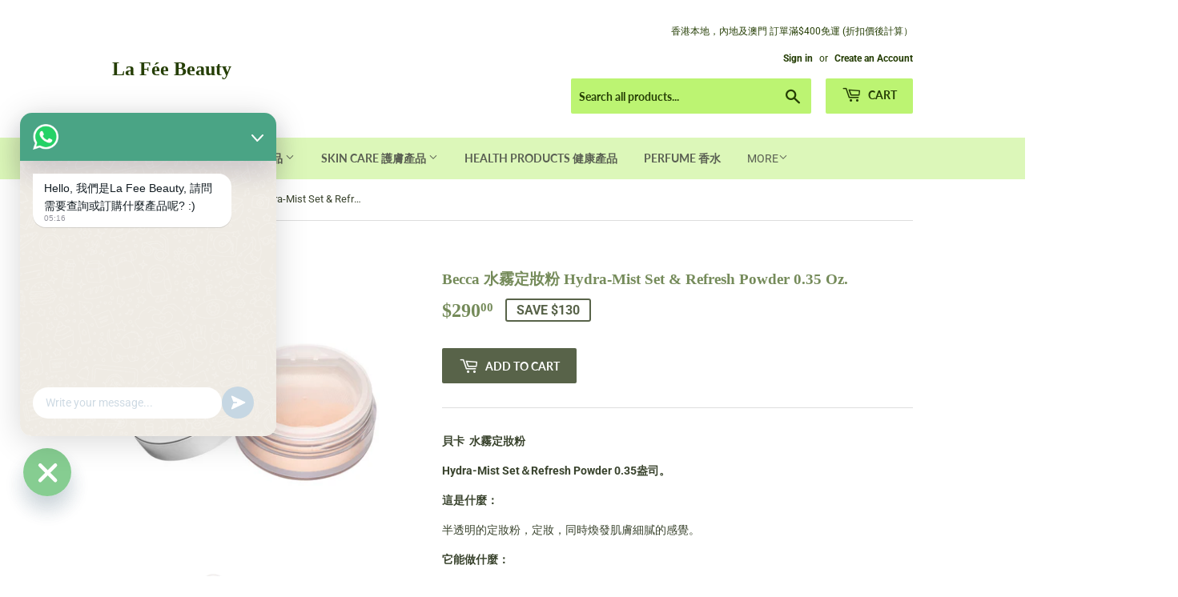

--- FILE ---
content_type: text/html; charset=utf-8
request_url: https://lafee-beauty.com/products/becca-%E6%9F%94%E5%85%89%E5%AE%9A%E5%A6%9D%E6%95%A3%E7%B2%89-hydra-mist-set-refresh-powder-0-35-oz
body_size: 31265
content:
<!doctype html>
<!--[if lt IE 7]><html class="no-js lt-ie9 lt-ie8 lt-ie7" lang="en"> <![endif]-->
<!--[if IE 7]><html class="no-js lt-ie9 lt-ie8" lang="en"> <![endif]-->
<!--[if IE 8]><html class="no-js lt-ie9" lang="en"> <![endif]-->
<!--[if IE 9 ]><html class="ie9 no-js"> <![endif]-->
<!--[if (gt IE 9)|!(IE)]><!--> <html class="no-touch no-js"> <!--<![endif]-->
<head>
 <script async src="https://pagead2.googlesyndication.com/pagead/js/adsbygoogle.js?client=ca-pub-8023143586837644"
     crossorigin="anonymous"></script>
  <script>(function(H){H.className=H.className.replace(/\bno-js\b/,'js')})(document.documentElement)</script>
  <!-- Basic page needs ================================================== -->
  <meta charset="utf-8">
  <meta http-equiv="X-UA-Compatible" content="IE=edge,chrome=1">

  

  <!-- Title and description ================================================== -->
  <title>
  Becca 水霧定妝粉 Hydra-Mist Set &amp; Refresh Powder 0.35 Oz. &ndash; La Fée Beauty
  </title>

  
    <meta name="description" content="貝卡  水霧定妝粉 Hydra-Mist Set＆Refresh Powder 0.35盎司。 這是什麼： 半透明的定妝粉，定妝，同時煥發肌膚細膩的感覺。 它能做什麼： 定妝粉與BECCA的Hydra-Mist Set＆Refresh Powder相得益彰。這款輕盈粉末可定妝，帶來絲般光滑，隱形飾面和延展性磨損。含有50％的水和甘油，在肌膚上營造出霧狀感，帶來無縫效果和舒適感。超細，反光的粉末漂浮在皮膚上，平滑並模糊細紋和瑕疵。 分類：散粉 質地：柔滑細膩 上妝效果：夏天，雨天，晴天，陰天，想要妝容更清爽更持久，你就需要一盒散粉來幫忙稱職的散粉應該是控油持效卻不泛白粗糙的，這款粉質細膩的清透散粉，含有陶瓷微粒，反射出淡淡光澤，隱藏臉">
  

  <!-- Product meta ================================================== -->
  <!-- /snippets/social-meta-tags.liquid -->




<meta property="og:site_name" content="La Fée Beauty">
<meta property="og:url" content="https://lafee-beauty.com/products/becca-%e6%9f%94%e5%85%89%e5%ae%9a%e5%a6%9d%e6%95%a3%e7%b2%89-hydra-mist-set-refresh-powder-0-35-oz">
<meta property="og:title" content="Becca 水霧定妝粉 Hydra-Mist Set & Refresh Powder 0.35 Oz.">
<meta property="og:type" content="product">
<meta property="og:description" content="貝卡  水霧定妝粉 Hydra-Mist Set＆Refresh Powder 0.35盎司。 這是什麼： 半透明的定妝粉，定妝，同時煥發肌膚細膩的感覺。 它能做什麼： 定妝粉與BECCA的Hydra-Mist Set＆Refresh Powder相得益彰。這款輕盈粉末可定妝，帶來絲般光滑，隱形飾面和延展性磨損。含有50％的水和甘油，在肌膚上營造出霧狀感，帶來無縫效果和舒適感。超細，反光的粉末漂浮在皮膚上，平滑並模糊細紋和瑕疵。 分類：散粉 質地：柔滑細膩 上妝效果：夏天，雨天，晴天，陰天，想要妝容更清爽更持久，你就需要一盒散粉來幫忙稱職的散粉應該是控油持效卻不泛白粗糙的，這款粉質細膩的清透散粉，含有陶瓷微粒，反射出淡淡光澤，隱藏臉">

  <meta property="og:price:amount" content="290.00">
  <meta property="og:price:currency" content="HKD">

<meta property="og:image" content="http://lafee-beauty.com/cdn/shop/products/image_1143e2fd-da33-4f4e-9836-321bec566a6a_1200x1200.png?v=1571725212"><meta property="og:image" content="http://lafee-beauty.com/cdn/shop/products/image_6c820900-f71a-4933-baec-b6b7960a7f39_1200x1200.png?v=1571725212"><meta property="og:image" content="http://lafee-beauty.com/cdn/shop/products/image_ff592b33-dfcb-4bb9-ae20-757b58f4b401_1200x1200.png?v=1571725212">
<meta property="og:image:secure_url" content="https://lafee-beauty.com/cdn/shop/products/image_1143e2fd-da33-4f4e-9836-321bec566a6a_1200x1200.png?v=1571725212"><meta property="og:image:secure_url" content="https://lafee-beauty.com/cdn/shop/products/image_6c820900-f71a-4933-baec-b6b7960a7f39_1200x1200.png?v=1571725212"><meta property="og:image:secure_url" content="https://lafee-beauty.com/cdn/shop/products/image_ff592b33-dfcb-4bb9-ae20-757b58f4b401_1200x1200.png?v=1571725212">


<meta name="twitter:card" content="summary_large_image">
<meta name="twitter:title" content="Becca 水霧定妝粉 Hydra-Mist Set & Refresh Powder 0.35 Oz.">
<meta name="twitter:description" content="貝卡  水霧定妝粉 Hydra-Mist Set＆Refresh Powder 0.35盎司。 這是什麼： 半透明的定妝粉，定妝，同時煥發肌膚細膩的感覺。 它能做什麼： 定妝粉與BECCA的Hydra-Mist Set＆Refresh Powder相得益彰。這款輕盈粉末可定妝，帶來絲般光滑，隱形飾面和延展性磨損。含有50％的水和甘油，在肌膚上營造出霧狀感，帶來無縫效果和舒適感。超細，反光的粉末漂浮在皮膚上，平滑並模糊細紋和瑕疵。 分類：散粉 質地：柔滑細膩 上妝效果：夏天，雨天，晴天，陰天，想要妝容更清爽更持久，你就需要一盒散粉來幫忙稱職的散粉應該是控油持效卻不泛白粗糙的，這款粉質細膩的清透散粉，含有陶瓷微粒，反射出淡淡光澤，隱藏臉">


  <!-- Helpers ================================================== -->
  <link rel="canonical" href="https://lafee-beauty.com/products/becca-%e6%9f%94%e5%85%89%e5%ae%9a%e5%a6%9d%e6%95%a3%e7%b2%89-hydra-mist-set-refresh-powder-0-35-oz">
  <meta name="viewport" content="width=device-width,initial-scale=1">

  <!-- CSS ================================================== -->
  <link href="//lafee-beauty.com/cdn/shop/t/3/assets/theme.scss.css?v=10305480025704399431764051481" rel="stylesheet" type="text/css" media="all" />

  <!-- Header hook for plugins ================================================== -->
  <script>window.performance && window.performance.mark && window.performance.mark('shopify.content_for_header.start');</script><meta name="google-site-verification" content="zFXdYrjzqg7GhfjeL9q-Dt1Kh2WjCgZjg3RwgyMFO4o">
<meta name="facebook-domain-verification" content="6czaakwzt9kip0cwzop5pz9s7zawk0">
<meta id="shopify-digital-wallet" name="shopify-digital-wallet" content="/6855098429/digital_wallets/dialog">
<meta name="shopify-checkout-api-token" content="b9392a265acdac0ad0de80932551457b">
<meta id="in-context-paypal-metadata" data-shop-id="6855098429" data-venmo-supported="false" data-environment="production" data-locale="en_US" data-paypal-v4="true" data-currency="HKD">
<link rel="alternate" hreflang="x-default" href="https://lafee-beauty.com/products/becca-%E6%9F%94%E5%85%89%E5%AE%9A%E5%A6%9D%E6%95%A3%E7%B2%89-hydra-mist-set-refresh-powder-0-35-oz">
<link rel="alternate" hreflang="en" href="https://lafee-beauty.com/products/becca-%E6%9F%94%E5%85%89%E5%AE%9A%E5%A6%9D%E6%95%A3%E7%B2%89-hydra-mist-set-refresh-powder-0-35-oz">
<link rel="alternate" hreflang="ko" href="https://lafee-beauty.com/ko/products/becca-%E6%9F%94%E5%85%89%E5%AE%9A%E5%A6%9D%E6%95%A3%E7%B2%89-hydra-mist-set-refresh-powder-0-35-oz">
<link rel="alternate" hreflang="ja" href="https://lafee-beauty.com/ja/products/becca-%E6%9F%94%E5%85%89%E5%AE%9A%E5%A6%9D%E6%95%A3%E7%B2%89-hydra-mist-set-refresh-powder-0-35-oz">
<link rel="alternate" hreflang="es" href="https://lafee-beauty.com/es/products/becca-%E6%9F%94%E5%85%89%E5%AE%9A%E5%A6%9D%E6%95%A3%E7%B2%89-hydra-mist-set-refresh-powder-0-35-oz">
<link rel="alternate" hreflang="th" href="https://lafee-beauty.com/th/products/becca-%E6%9F%94%E5%85%89%E5%AE%9A%E5%A6%9D%E6%95%A3%E7%B2%89-hydra-mist-set-refresh-powder-0-35-oz">
<link rel="alternate" hreflang="fr" href="https://lafee-beauty.com/fr/products/becca-%E6%9F%94%E5%85%89%E5%AE%9A%E5%A6%9D%E6%95%A3%E7%B2%89-hydra-mist-set-refresh-powder-0-35-oz">
<link rel="alternate" hreflang="de" href="https://lafee-beauty.com/de/products/becca-%E6%9F%94%E5%85%89%E5%AE%9A%E5%A6%9D%E6%95%A3%E7%B2%89-hydra-mist-set-refresh-powder-0-35-oz">
<link rel="alternate" hreflang="it" href="https://lafee-beauty.com/it/products/becca-%E6%9F%94%E5%85%89%E5%AE%9A%E5%A6%9D%E6%95%A3%E7%B2%89-hydra-mist-set-refresh-powder-0-35-oz">
<link rel="alternate" hreflang="zh-Hant" href="https://lafee-beauty.com/zh/products/becca-%E6%9F%94%E5%85%89%E5%AE%9A%E5%A6%9D%E6%95%A3%E7%B2%89-hydra-mist-set-refresh-powder-0-35-oz">
<link rel="alternate" hreflang="zh-Hant-AC" href="https://lafee-beauty.com/zh/products/becca-%E6%9F%94%E5%85%89%E5%AE%9A%E5%A6%9D%E6%95%A3%E7%B2%89-hydra-mist-set-refresh-powder-0-35-oz">
<link rel="alternate" hreflang="zh-Hant-AD" href="https://lafee-beauty.com/zh/products/becca-%E6%9F%94%E5%85%89%E5%AE%9A%E5%A6%9D%E6%95%A3%E7%B2%89-hydra-mist-set-refresh-powder-0-35-oz">
<link rel="alternate" hreflang="zh-Hant-AE" href="https://lafee-beauty.com/zh/products/becca-%E6%9F%94%E5%85%89%E5%AE%9A%E5%A6%9D%E6%95%A3%E7%B2%89-hydra-mist-set-refresh-powder-0-35-oz">
<link rel="alternate" hreflang="zh-Hant-AF" href="https://lafee-beauty.com/zh/products/becca-%E6%9F%94%E5%85%89%E5%AE%9A%E5%A6%9D%E6%95%A3%E7%B2%89-hydra-mist-set-refresh-powder-0-35-oz">
<link rel="alternate" hreflang="zh-Hant-AG" href="https://lafee-beauty.com/zh/products/becca-%E6%9F%94%E5%85%89%E5%AE%9A%E5%A6%9D%E6%95%A3%E7%B2%89-hydra-mist-set-refresh-powder-0-35-oz">
<link rel="alternate" hreflang="zh-Hant-AI" href="https://lafee-beauty.com/zh/products/becca-%E6%9F%94%E5%85%89%E5%AE%9A%E5%A6%9D%E6%95%A3%E7%B2%89-hydra-mist-set-refresh-powder-0-35-oz">
<link rel="alternate" hreflang="zh-Hant-AL" href="https://lafee-beauty.com/zh/products/becca-%E6%9F%94%E5%85%89%E5%AE%9A%E5%A6%9D%E6%95%A3%E7%B2%89-hydra-mist-set-refresh-powder-0-35-oz">
<link rel="alternate" hreflang="zh-Hant-AM" href="https://lafee-beauty.com/zh/products/becca-%E6%9F%94%E5%85%89%E5%AE%9A%E5%A6%9D%E6%95%A3%E7%B2%89-hydra-mist-set-refresh-powder-0-35-oz">
<link rel="alternate" hreflang="zh-Hant-AO" href="https://lafee-beauty.com/zh/products/becca-%E6%9F%94%E5%85%89%E5%AE%9A%E5%A6%9D%E6%95%A3%E7%B2%89-hydra-mist-set-refresh-powder-0-35-oz">
<link rel="alternate" hreflang="zh-Hant-AR" href="https://lafee-beauty.com/zh/products/becca-%E6%9F%94%E5%85%89%E5%AE%9A%E5%A6%9D%E6%95%A3%E7%B2%89-hydra-mist-set-refresh-powder-0-35-oz">
<link rel="alternate" hreflang="zh-Hant-AT" href="https://lafee-beauty.com/zh/products/becca-%E6%9F%94%E5%85%89%E5%AE%9A%E5%A6%9D%E6%95%A3%E7%B2%89-hydra-mist-set-refresh-powder-0-35-oz">
<link rel="alternate" hreflang="zh-Hant-AU" href="https://lafee-beauty.com/zh/products/becca-%E6%9F%94%E5%85%89%E5%AE%9A%E5%A6%9D%E6%95%A3%E7%B2%89-hydra-mist-set-refresh-powder-0-35-oz">
<link rel="alternate" hreflang="zh-Hant-AW" href="https://lafee-beauty.com/zh/products/becca-%E6%9F%94%E5%85%89%E5%AE%9A%E5%A6%9D%E6%95%A3%E7%B2%89-hydra-mist-set-refresh-powder-0-35-oz">
<link rel="alternate" hreflang="zh-Hant-AX" href="https://lafee-beauty.com/zh/products/becca-%E6%9F%94%E5%85%89%E5%AE%9A%E5%A6%9D%E6%95%A3%E7%B2%89-hydra-mist-set-refresh-powder-0-35-oz">
<link rel="alternate" hreflang="zh-Hant-AZ" href="https://lafee-beauty.com/zh/products/becca-%E6%9F%94%E5%85%89%E5%AE%9A%E5%A6%9D%E6%95%A3%E7%B2%89-hydra-mist-set-refresh-powder-0-35-oz">
<link rel="alternate" hreflang="zh-Hant-BA" href="https://lafee-beauty.com/zh/products/becca-%E6%9F%94%E5%85%89%E5%AE%9A%E5%A6%9D%E6%95%A3%E7%B2%89-hydra-mist-set-refresh-powder-0-35-oz">
<link rel="alternate" hreflang="zh-Hant-BB" href="https://lafee-beauty.com/zh/products/becca-%E6%9F%94%E5%85%89%E5%AE%9A%E5%A6%9D%E6%95%A3%E7%B2%89-hydra-mist-set-refresh-powder-0-35-oz">
<link rel="alternate" hreflang="zh-Hant-BD" href="https://lafee-beauty.com/zh/products/becca-%E6%9F%94%E5%85%89%E5%AE%9A%E5%A6%9D%E6%95%A3%E7%B2%89-hydra-mist-set-refresh-powder-0-35-oz">
<link rel="alternate" hreflang="zh-Hant-BE" href="https://lafee-beauty.com/zh/products/becca-%E6%9F%94%E5%85%89%E5%AE%9A%E5%A6%9D%E6%95%A3%E7%B2%89-hydra-mist-set-refresh-powder-0-35-oz">
<link rel="alternate" hreflang="zh-Hant-BF" href="https://lafee-beauty.com/zh/products/becca-%E6%9F%94%E5%85%89%E5%AE%9A%E5%A6%9D%E6%95%A3%E7%B2%89-hydra-mist-set-refresh-powder-0-35-oz">
<link rel="alternate" hreflang="zh-Hant-BG" href="https://lafee-beauty.com/zh/products/becca-%E6%9F%94%E5%85%89%E5%AE%9A%E5%A6%9D%E6%95%A3%E7%B2%89-hydra-mist-set-refresh-powder-0-35-oz">
<link rel="alternate" hreflang="zh-Hant-BH" href="https://lafee-beauty.com/zh/products/becca-%E6%9F%94%E5%85%89%E5%AE%9A%E5%A6%9D%E6%95%A3%E7%B2%89-hydra-mist-set-refresh-powder-0-35-oz">
<link rel="alternate" hreflang="zh-Hant-BI" href="https://lafee-beauty.com/zh/products/becca-%E6%9F%94%E5%85%89%E5%AE%9A%E5%A6%9D%E6%95%A3%E7%B2%89-hydra-mist-set-refresh-powder-0-35-oz">
<link rel="alternate" hreflang="zh-Hant-BJ" href="https://lafee-beauty.com/zh/products/becca-%E6%9F%94%E5%85%89%E5%AE%9A%E5%A6%9D%E6%95%A3%E7%B2%89-hydra-mist-set-refresh-powder-0-35-oz">
<link rel="alternate" hreflang="zh-Hant-BL" href="https://lafee-beauty.com/zh/products/becca-%E6%9F%94%E5%85%89%E5%AE%9A%E5%A6%9D%E6%95%A3%E7%B2%89-hydra-mist-set-refresh-powder-0-35-oz">
<link rel="alternate" hreflang="zh-Hant-BM" href="https://lafee-beauty.com/zh/products/becca-%E6%9F%94%E5%85%89%E5%AE%9A%E5%A6%9D%E6%95%A3%E7%B2%89-hydra-mist-set-refresh-powder-0-35-oz">
<link rel="alternate" hreflang="zh-Hant-BN" href="https://lafee-beauty.com/zh/products/becca-%E6%9F%94%E5%85%89%E5%AE%9A%E5%A6%9D%E6%95%A3%E7%B2%89-hydra-mist-set-refresh-powder-0-35-oz">
<link rel="alternate" hreflang="zh-Hant-BO" href="https://lafee-beauty.com/zh/products/becca-%E6%9F%94%E5%85%89%E5%AE%9A%E5%A6%9D%E6%95%A3%E7%B2%89-hydra-mist-set-refresh-powder-0-35-oz">
<link rel="alternate" hreflang="zh-Hant-BQ" href="https://lafee-beauty.com/zh/products/becca-%E6%9F%94%E5%85%89%E5%AE%9A%E5%A6%9D%E6%95%A3%E7%B2%89-hydra-mist-set-refresh-powder-0-35-oz">
<link rel="alternate" hreflang="zh-Hant-BR" href="https://lafee-beauty.com/zh/products/becca-%E6%9F%94%E5%85%89%E5%AE%9A%E5%A6%9D%E6%95%A3%E7%B2%89-hydra-mist-set-refresh-powder-0-35-oz">
<link rel="alternate" hreflang="zh-Hant-BS" href="https://lafee-beauty.com/zh/products/becca-%E6%9F%94%E5%85%89%E5%AE%9A%E5%A6%9D%E6%95%A3%E7%B2%89-hydra-mist-set-refresh-powder-0-35-oz">
<link rel="alternate" hreflang="zh-Hant-BT" href="https://lafee-beauty.com/zh/products/becca-%E6%9F%94%E5%85%89%E5%AE%9A%E5%A6%9D%E6%95%A3%E7%B2%89-hydra-mist-set-refresh-powder-0-35-oz">
<link rel="alternate" hreflang="zh-Hant-BW" href="https://lafee-beauty.com/zh/products/becca-%E6%9F%94%E5%85%89%E5%AE%9A%E5%A6%9D%E6%95%A3%E7%B2%89-hydra-mist-set-refresh-powder-0-35-oz">
<link rel="alternate" hreflang="zh-Hant-BY" href="https://lafee-beauty.com/zh/products/becca-%E6%9F%94%E5%85%89%E5%AE%9A%E5%A6%9D%E6%95%A3%E7%B2%89-hydra-mist-set-refresh-powder-0-35-oz">
<link rel="alternate" hreflang="zh-Hant-BZ" href="https://lafee-beauty.com/zh/products/becca-%E6%9F%94%E5%85%89%E5%AE%9A%E5%A6%9D%E6%95%A3%E7%B2%89-hydra-mist-set-refresh-powder-0-35-oz">
<link rel="alternate" hreflang="zh-Hant-CA" href="https://lafee-beauty.com/zh/products/becca-%E6%9F%94%E5%85%89%E5%AE%9A%E5%A6%9D%E6%95%A3%E7%B2%89-hydra-mist-set-refresh-powder-0-35-oz">
<link rel="alternate" hreflang="zh-Hant-CC" href="https://lafee-beauty.com/zh/products/becca-%E6%9F%94%E5%85%89%E5%AE%9A%E5%A6%9D%E6%95%A3%E7%B2%89-hydra-mist-set-refresh-powder-0-35-oz">
<link rel="alternate" hreflang="zh-Hant-CD" href="https://lafee-beauty.com/zh/products/becca-%E6%9F%94%E5%85%89%E5%AE%9A%E5%A6%9D%E6%95%A3%E7%B2%89-hydra-mist-set-refresh-powder-0-35-oz">
<link rel="alternate" hreflang="zh-Hant-CF" href="https://lafee-beauty.com/zh/products/becca-%E6%9F%94%E5%85%89%E5%AE%9A%E5%A6%9D%E6%95%A3%E7%B2%89-hydra-mist-set-refresh-powder-0-35-oz">
<link rel="alternate" hreflang="zh-Hant-CG" href="https://lafee-beauty.com/zh/products/becca-%E6%9F%94%E5%85%89%E5%AE%9A%E5%A6%9D%E6%95%A3%E7%B2%89-hydra-mist-set-refresh-powder-0-35-oz">
<link rel="alternate" hreflang="zh-Hant-CH" href="https://lafee-beauty.com/zh/products/becca-%E6%9F%94%E5%85%89%E5%AE%9A%E5%A6%9D%E6%95%A3%E7%B2%89-hydra-mist-set-refresh-powder-0-35-oz">
<link rel="alternate" hreflang="zh-Hant-CI" href="https://lafee-beauty.com/zh/products/becca-%E6%9F%94%E5%85%89%E5%AE%9A%E5%A6%9D%E6%95%A3%E7%B2%89-hydra-mist-set-refresh-powder-0-35-oz">
<link rel="alternate" hreflang="zh-Hant-CK" href="https://lafee-beauty.com/zh/products/becca-%E6%9F%94%E5%85%89%E5%AE%9A%E5%A6%9D%E6%95%A3%E7%B2%89-hydra-mist-set-refresh-powder-0-35-oz">
<link rel="alternate" hreflang="zh-Hant-CL" href="https://lafee-beauty.com/zh/products/becca-%E6%9F%94%E5%85%89%E5%AE%9A%E5%A6%9D%E6%95%A3%E7%B2%89-hydra-mist-set-refresh-powder-0-35-oz">
<link rel="alternate" hreflang="zh-Hant-CM" href="https://lafee-beauty.com/zh/products/becca-%E6%9F%94%E5%85%89%E5%AE%9A%E5%A6%9D%E6%95%A3%E7%B2%89-hydra-mist-set-refresh-powder-0-35-oz">
<link rel="alternate" hreflang="zh-Hant-CN" href="https://lafee-beauty.com/zh/products/becca-%E6%9F%94%E5%85%89%E5%AE%9A%E5%A6%9D%E6%95%A3%E7%B2%89-hydra-mist-set-refresh-powder-0-35-oz">
<link rel="alternate" hreflang="zh-Hant-CO" href="https://lafee-beauty.com/zh/products/becca-%E6%9F%94%E5%85%89%E5%AE%9A%E5%A6%9D%E6%95%A3%E7%B2%89-hydra-mist-set-refresh-powder-0-35-oz">
<link rel="alternate" hreflang="zh-Hant-CR" href="https://lafee-beauty.com/zh/products/becca-%E6%9F%94%E5%85%89%E5%AE%9A%E5%A6%9D%E6%95%A3%E7%B2%89-hydra-mist-set-refresh-powder-0-35-oz">
<link rel="alternate" hreflang="zh-Hant-CV" href="https://lafee-beauty.com/zh/products/becca-%E6%9F%94%E5%85%89%E5%AE%9A%E5%A6%9D%E6%95%A3%E7%B2%89-hydra-mist-set-refresh-powder-0-35-oz">
<link rel="alternate" hreflang="zh-Hant-CW" href="https://lafee-beauty.com/zh/products/becca-%E6%9F%94%E5%85%89%E5%AE%9A%E5%A6%9D%E6%95%A3%E7%B2%89-hydra-mist-set-refresh-powder-0-35-oz">
<link rel="alternate" hreflang="zh-Hant-CX" href="https://lafee-beauty.com/zh/products/becca-%E6%9F%94%E5%85%89%E5%AE%9A%E5%A6%9D%E6%95%A3%E7%B2%89-hydra-mist-set-refresh-powder-0-35-oz">
<link rel="alternate" hreflang="zh-Hant-CY" href="https://lafee-beauty.com/zh/products/becca-%E6%9F%94%E5%85%89%E5%AE%9A%E5%A6%9D%E6%95%A3%E7%B2%89-hydra-mist-set-refresh-powder-0-35-oz">
<link rel="alternate" hreflang="zh-Hant-CZ" href="https://lafee-beauty.com/zh/products/becca-%E6%9F%94%E5%85%89%E5%AE%9A%E5%A6%9D%E6%95%A3%E7%B2%89-hydra-mist-set-refresh-powder-0-35-oz">
<link rel="alternate" hreflang="zh-Hant-DE" href="https://lafee-beauty.com/zh/products/becca-%E6%9F%94%E5%85%89%E5%AE%9A%E5%A6%9D%E6%95%A3%E7%B2%89-hydra-mist-set-refresh-powder-0-35-oz">
<link rel="alternate" hreflang="zh-Hant-DJ" href="https://lafee-beauty.com/zh/products/becca-%E6%9F%94%E5%85%89%E5%AE%9A%E5%A6%9D%E6%95%A3%E7%B2%89-hydra-mist-set-refresh-powder-0-35-oz">
<link rel="alternate" hreflang="zh-Hant-DK" href="https://lafee-beauty.com/zh/products/becca-%E6%9F%94%E5%85%89%E5%AE%9A%E5%A6%9D%E6%95%A3%E7%B2%89-hydra-mist-set-refresh-powder-0-35-oz">
<link rel="alternate" hreflang="zh-Hant-DM" href="https://lafee-beauty.com/zh/products/becca-%E6%9F%94%E5%85%89%E5%AE%9A%E5%A6%9D%E6%95%A3%E7%B2%89-hydra-mist-set-refresh-powder-0-35-oz">
<link rel="alternate" hreflang="zh-Hant-DO" href="https://lafee-beauty.com/zh/products/becca-%E6%9F%94%E5%85%89%E5%AE%9A%E5%A6%9D%E6%95%A3%E7%B2%89-hydra-mist-set-refresh-powder-0-35-oz">
<link rel="alternate" hreflang="zh-Hant-DZ" href="https://lafee-beauty.com/zh/products/becca-%E6%9F%94%E5%85%89%E5%AE%9A%E5%A6%9D%E6%95%A3%E7%B2%89-hydra-mist-set-refresh-powder-0-35-oz">
<link rel="alternate" hreflang="zh-Hant-EC" href="https://lafee-beauty.com/zh/products/becca-%E6%9F%94%E5%85%89%E5%AE%9A%E5%A6%9D%E6%95%A3%E7%B2%89-hydra-mist-set-refresh-powder-0-35-oz">
<link rel="alternate" hreflang="zh-Hant-EE" href="https://lafee-beauty.com/zh/products/becca-%E6%9F%94%E5%85%89%E5%AE%9A%E5%A6%9D%E6%95%A3%E7%B2%89-hydra-mist-set-refresh-powder-0-35-oz">
<link rel="alternate" hreflang="zh-Hant-EG" href="https://lafee-beauty.com/zh/products/becca-%E6%9F%94%E5%85%89%E5%AE%9A%E5%A6%9D%E6%95%A3%E7%B2%89-hydra-mist-set-refresh-powder-0-35-oz">
<link rel="alternate" hreflang="zh-Hant-EH" href="https://lafee-beauty.com/zh/products/becca-%E6%9F%94%E5%85%89%E5%AE%9A%E5%A6%9D%E6%95%A3%E7%B2%89-hydra-mist-set-refresh-powder-0-35-oz">
<link rel="alternate" hreflang="zh-Hant-ER" href="https://lafee-beauty.com/zh/products/becca-%E6%9F%94%E5%85%89%E5%AE%9A%E5%A6%9D%E6%95%A3%E7%B2%89-hydra-mist-set-refresh-powder-0-35-oz">
<link rel="alternate" hreflang="zh-Hant-ES" href="https://lafee-beauty.com/zh/products/becca-%E6%9F%94%E5%85%89%E5%AE%9A%E5%A6%9D%E6%95%A3%E7%B2%89-hydra-mist-set-refresh-powder-0-35-oz">
<link rel="alternate" hreflang="zh-Hant-ET" href="https://lafee-beauty.com/zh/products/becca-%E6%9F%94%E5%85%89%E5%AE%9A%E5%A6%9D%E6%95%A3%E7%B2%89-hydra-mist-set-refresh-powder-0-35-oz">
<link rel="alternate" hreflang="zh-Hant-FI" href="https://lafee-beauty.com/zh/products/becca-%E6%9F%94%E5%85%89%E5%AE%9A%E5%A6%9D%E6%95%A3%E7%B2%89-hydra-mist-set-refresh-powder-0-35-oz">
<link rel="alternate" hreflang="zh-Hant-FJ" href="https://lafee-beauty.com/zh/products/becca-%E6%9F%94%E5%85%89%E5%AE%9A%E5%A6%9D%E6%95%A3%E7%B2%89-hydra-mist-set-refresh-powder-0-35-oz">
<link rel="alternate" hreflang="zh-Hant-FK" href="https://lafee-beauty.com/zh/products/becca-%E6%9F%94%E5%85%89%E5%AE%9A%E5%A6%9D%E6%95%A3%E7%B2%89-hydra-mist-set-refresh-powder-0-35-oz">
<link rel="alternate" hreflang="zh-Hant-FO" href="https://lafee-beauty.com/zh/products/becca-%E6%9F%94%E5%85%89%E5%AE%9A%E5%A6%9D%E6%95%A3%E7%B2%89-hydra-mist-set-refresh-powder-0-35-oz">
<link rel="alternate" hreflang="zh-Hant-FR" href="https://lafee-beauty.com/zh/products/becca-%E6%9F%94%E5%85%89%E5%AE%9A%E5%A6%9D%E6%95%A3%E7%B2%89-hydra-mist-set-refresh-powder-0-35-oz">
<link rel="alternate" hreflang="zh-Hant-GA" href="https://lafee-beauty.com/zh/products/becca-%E6%9F%94%E5%85%89%E5%AE%9A%E5%A6%9D%E6%95%A3%E7%B2%89-hydra-mist-set-refresh-powder-0-35-oz">
<link rel="alternate" hreflang="zh-Hant-GB" href="https://lafee-beauty.com/zh/products/becca-%E6%9F%94%E5%85%89%E5%AE%9A%E5%A6%9D%E6%95%A3%E7%B2%89-hydra-mist-set-refresh-powder-0-35-oz">
<link rel="alternate" hreflang="zh-Hant-GD" href="https://lafee-beauty.com/zh/products/becca-%E6%9F%94%E5%85%89%E5%AE%9A%E5%A6%9D%E6%95%A3%E7%B2%89-hydra-mist-set-refresh-powder-0-35-oz">
<link rel="alternate" hreflang="zh-Hant-GE" href="https://lafee-beauty.com/zh/products/becca-%E6%9F%94%E5%85%89%E5%AE%9A%E5%A6%9D%E6%95%A3%E7%B2%89-hydra-mist-set-refresh-powder-0-35-oz">
<link rel="alternate" hreflang="zh-Hant-GF" href="https://lafee-beauty.com/zh/products/becca-%E6%9F%94%E5%85%89%E5%AE%9A%E5%A6%9D%E6%95%A3%E7%B2%89-hydra-mist-set-refresh-powder-0-35-oz">
<link rel="alternate" hreflang="zh-Hant-GG" href="https://lafee-beauty.com/zh/products/becca-%E6%9F%94%E5%85%89%E5%AE%9A%E5%A6%9D%E6%95%A3%E7%B2%89-hydra-mist-set-refresh-powder-0-35-oz">
<link rel="alternate" hreflang="zh-Hant-GH" href="https://lafee-beauty.com/zh/products/becca-%E6%9F%94%E5%85%89%E5%AE%9A%E5%A6%9D%E6%95%A3%E7%B2%89-hydra-mist-set-refresh-powder-0-35-oz">
<link rel="alternate" hreflang="zh-Hant-GI" href="https://lafee-beauty.com/zh/products/becca-%E6%9F%94%E5%85%89%E5%AE%9A%E5%A6%9D%E6%95%A3%E7%B2%89-hydra-mist-set-refresh-powder-0-35-oz">
<link rel="alternate" hreflang="zh-Hant-GL" href="https://lafee-beauty.com/zh/products/becca-%E6%9F%94%E5%85%89%E5%AE%9A%E5%A6%9D%E6%95%A3%E7%B2%89-hydra-mist-set-refresh-powder-0-35-oz">
<link rel="alternate" hreflang="zh-Hant-GM" href="https://lafee-beauty.com/zh/products/becca-%E6%9F%94%E5%85%89%E5%AE%9A%E5%A6%9D%E6%95%A3%E7%B2%89-hydra-mist-set-refresh-powder-0-35-oz">
<link rel="alternate" hreflang="zh-Hant-GN" href="https://lafee-beauty.com/zh/products/becca-%E6%9F%94%E5%85%89%E5%AE%9A%E5%A6%9D%E6%95%A3%E7%B2%89-hydra-mist-set-refresh-powder-0-35-oz">
<link rel="alternate" hreflang="zh-Hant-GP" href="https://lafee-beauty.com/zh/products/becca-%E6%9F%94%E5%85%89%E5%AE%9A%E5%A6%9D%E6%95%A3%E7%B2%89-hydra-mist-set-refresh-powder-0-35-oz">
<link rel="alternate" hreflang="zh-Hant-GQ" href="https://lafee-beauty.com/zh/products/becca-%E6%9F%94%E5%85%89%E5%AE%9A%E5%A6%9D%E6%95%A3%E7%B2%89-hydra-mist-set-refresh-powder-0-35-oz">
<link rel="alternate" hreflang="zh-Hant-GR" href="https://lafee-beauty.com/zh/products/becca-%E6%9F%94%E5%85%89%E5%AE%9A%E5%A6%9D%E6%95%A3%E7%B2%89-hydra-mist-set-refresh-powder-0-35-oz">
<link rel="alternate" hreflang="zh-Hant-GS" href="https://lafee-beauty.com/zh/products/becca-%E6%9F%94%E5%85%89%E5%AE%9A%E5%A6%9D%E6%95%A3%E7%B2%89-hydra-mist-set-refresh-powder-0-35-oz">
<link rel="alternate" hreflang="zh-Hant-GT" href="https://lafee-beauty.com/zh/products/becca-%E6%9F%94%E5%85%89%E5%AE%9A%E5%A6%9D%E6%95%A3%E7%B2%89-hydra-mist-set-refresh-powder-0-35-oz">
<link rel="alternate" hreflang="zh-Hant-GW" href="https://lafee-beauty.com/zh/products/becca-%E6%9F%94%E5%85%89%E5%AE%9A%E5%A6%9D%E6%95%A3%E7%B2%89-hydra-mist-set-refresh-powder-0-35-oz">
<link rel="alternate" hreflang="zh-Hant-GY" href="https://lafee-beauty.com/zh/products/becca-%E6%9F%94%E5%85%89%E5%AE%9A%E5%A6%9D%E6%95%A3%E7%B2%89-hydra-mist-set-refresh-powder-0-35-oz">
<link rel="alternate" hreflang="zh-Hant-HK" href="https://lafee-beauty.com/zh/products/becca-%E6%9F%94%E5%85%89%E5%AE%9A%E5%A6%9D%E6%95%A3%E7%B2%89-hydra-mist-set-refresh-powder-0-35-oz">
<link rel="alternate" hreflang="zh-Hant-HN" href="https://lafee-beauty.com/zh/products/becca-%E6%9F%94%E5%85%89%E5%AE%9A%E5%A6%9D%E6%95%A3%E7%B2%89-hydra-mist-set-refresh-powder-0-35-oz">
<link rel="alternate" hreflang="zh-Hant-HR" href="https://lafee-beauty.com/zh/products/becca-%E6%9F%94%E5%85%89%E5%AE%9A%E5%A6%9D%E6%95%A3%E7%B2%89-hydra-mist-set-refresh-powder-0-35-oz">
<link rel="alternate" hreflang="zh-Hant-HT" href="https://lafee-beauty.com/zh/products/becca-%E6%9F%94%E5%85%89%E5%AE%9A%E5%A6%9D%E6%95%A3%E7%B2%89-hydra-mist-set-refresh-powder-0-35-oz">
<link rel="alternate" hreflang="zh-Hant-HU" href="https://lafee-beauty.com/zh/products/becca-%E6%9F%94%E5%85%89%E5%AE%9A%E5%A6%9D%E6%95%A3%E7%B2%89-hydra-mist-set-refresh-powder-0-35-oz">
<link rel="alternate" hreflang="zh-Hant-ID" href="https://lafee-beauty.com/zh/products/becca-%E6%9F%94%E5%85%89%E5%AE%9A%E5%A6%9D%E6%95%A3%E7%B2%89-hydra-mist-set-refresh-powder-0-35-oz">
<link rel="alternate" hreflang="zh-Hant-IE" href="https://lafee-beauty.com/zh/products/becca-%E6%9F%94%E5%85%89%E5%AE%9A%E5%A6%9D%E6%95%A3%E7%B2%89-hydra-mist-set-refresh-powder-0-35-oz">
<link rel="alternate" hreflang="zh-Hant-IL" href="https://lafee-beauty.com/zh/products/becca-%E6%9F%94%E5%85%89%E5%AE%9A%E5%A6%9D%E6%95%A3%E7%B2%89-hydra-mist-set-refresh-powder-0-35-oz">
<link rel="alternate" hreflang="zh-Hant-IM" href="https://lafee-beauty.com/zh/products/becca-%E6%9F%94%E5%85%89%E5%AE%9A%E5%A6%9D%E6%95%A3%E7%B2%89-hydra-mist-set-refresh-powder-0-35-oz">
<link rel="alternate" hreflang="zh-Hant-IN" href="https://lafee-beauty.com/zh/products/becca-%E6%9F%94%E5%85%89%E5%AE%9A%E5%A6%9D%E6%95%A3%E7%B2%89-hydra-mist-set-refresh-powder-0-35-oz">
<link rel="alternate" hreflang="zh-Hant-IO" href="https://lafee-beauty.com/zh/products/becca-%E6%9F%94%E5%85%89%E5%AE%9A%E5%A6%9D%E6%95%A3%E7%B2%89-hydra-mist-set-refresh-powder-0-35-oz">
<link rel="alternate" hreflang="zh-Hant-IQ" href="https://lafee-beauty.com/zh/products/becca-%E6%9F%94%E5%85%89%E5%AE%9A%E5%A6%9D%E6%95%A3%E7%B2%89-hydra-mist-set-refresh-powder-0-35-oz">
<link rel="alternate" hreflang="zh-Hant-IS" href="https://lafee-beauty.com/zh/products/becca-%E6%9F%94%E5%85%89%E5%AE%9A%E5%A6%9D%E6%95%A3%E7%B2%89-hydra-mist-set-refresh-powder-0-35-oz">
<link rel="alternate" hreflang="zh-Hant-IT" href="https://lafee-beauty.com/zh/products/becca-%E6%9F%94%E5%85%89%E5%AE%9A%E5%A6%9D%E6%95%A3%E7%B2%89-hydra-mist-set-refresh-powder-0-35-oz">
<link rel="alternate" hreflang="zh-Hant-JE" href="https://lafee-beauty.com/zh/products/becca-%E6%9F%94%E5%85%89%E5%AE%9A%E5%A6%9D%E6%95%A3%E7%B2%89-hydra-mist-set-refresh-powder-0-35-oz">
<link rel="alternate" hreflang="zh-Hant-JM" href="https://lafee-beauty.com/zh/products/becca-%E6%9F%94%E5%85%89%E5%AE%9A%E5%A6%9D%E6%95%A3%E7%B2%89-hydra-mist-set-refresh-powder-0-35-oz">
<link rel="alternate" hreflang="zh-Hant-JO" href="https://lafee-beauty.com/zh/products/becca-%E6%9F%94%E5%85%89%E5%AE%9A%E5%A6%9D%E6%95%A3%E7%B2%89-hydra-mist-set-refresh-powder-0-35-oz">
<link rel="alternate" hreflang="zh-Hant-JP" href="https://lafee-beauty.com/zh/products/becca-%E6%9F%94%E5%85%89%E5%AE%9A%E5%A6%9D%E6%95%A3%E7%B2%89-hydra-mist-set-refresh-powder-0-35-oz">
<link rel="alternate" hreflang="zh-Hant-KE" href="https://lafee-beauty.com/zh/products/becca-%E6%9F%94%E5%85%89%E5%AE%9A%E5%A6%9D%E6%95%A3%E7%B2%89-hydra-mist-set-refresh-powder-0-35-oz">
<link rel="alternate" hreflang="zh-Hant-KG" href="https://lafee-beauty.com/zh/products/becca-%E6%9F%94%E5%85%89%E5%AE%9A%E5%A6%9D%E6%95%A3%E7%B2%89-hydra-mist-set-refresh-powder-0-35-oz">
<link rel="alternate" hreflang="zh-Hant-KH" href="https://lafee-beauty.com/zh/products/becca-%E6%9F%94%E5%85%89%E5%AE%9A%E5%A6%9D%E6%95%A3%E7%B2%89-hydra-mist-set-refresh-powder-0-35-oz">
<link rel="alternate" hreflang="zh-Hant-KI" href="https://lafee-beauty.com/zh/products/becca-%E6%9F%94%E5%85%89%E5%AE%9A%E5%A6%9D%E6%95%A3%E7%B2%89-hydra-mist-set-refresh-powder-0-35-oz">
<link rel="alternate" hreflang="zh-Hant-KM" href="https://lafee-beauty.com/zh/products/becca-%E6%9F%94%E5%85%89%E5%AE%9A%E5%A6%9D%E6%95%A3%E7%B2%89-hydra-mist-set-refresh-powder-0-35-oz">
<link rel="alternate" hreflang="zh-Hant-KN" href="https://lafee-beauty.com/zh/products/becca-%E6%9F%94%E5%85%89%E5%AE%9A%E5%A6%9D%E6%95%A3%E7%B2%89-hydra-mist-set-refresh-powder-0-35-oz">
<link rel="alternate" hreflang="zh-Hant-KR" href="https://lafee-beauty.com/zh/products/becca-%E6%9F%94%E5%85%89%E5%AE%9A%E5%A6%9D%E6%95%A3%E7%B2%89-hydra-mist-set-refresh-powder-0-35-oz">
<link rel="alternate" hreflang="zh-Hant-KW" href="https://lafee-beauty.com/zh/products/becca-%E6%9F%94%E5%85%89%E5%AE%9A%E5%A6%9D%E6%95%A3%E7%B2%89-hydra-mist-set-refresh-powder-0-35-oz">
<link rel="alternate" hreflang="zh-Hant-KY" href="https://lafee-beauty.com/zh/products/becca-%E6%9F%94%E5%85%89%E5%AE%9A%E5%A6%9D%E6%95%A3%E7%B2%89-hydra-mist-set-refresh-powder-0-35-oz">
<link rel="alternate" hreflang="zh-Hant-KZ" href="https://lafee-beauty.com/zh/products/becca-%E6%9F%94%E5%85%89%E5%AE%9A%E5%A6%9D%E6%95%A3%E7%B2%89-hydra-mist-set-refresh-powder-0-35-oz">
<link rel="alternate" hreflang="zh-Hant-LA" href="https://lafee-beauty.com/zh/products/becca-%E6%9F%94%E5%85%89%E5%AE%9A%E5%A6%9D%E6%95%A3%E7%B2%89-hydra-mist-set-refresh-powder-0-35-oz">
<link rel="alternate" hreflang="zh-Hant-LB" href="https://lafee-beauty.com/zh/products/becca-%E6%9F%94%E5%85%89%E5%AE%9A%E5%A6%9D%E6%95%A3%E7%B2%89-hydra-mist-set-refresh-powder-0-35-oz">
<link rel="alternate" hreflang="zh-Hant-LC" href="https://lafee-beauty.com/zh/products/becca-%E6%9F%94%E5%85%89%E5%AE%9A%E5%A6%9D%E6%95%A3%E7%B2%89-hydra-mist-set-refresh-powder-0-35-oz">
<link rel="alternate" hreflang="zh-Hant-LI" href="https://lafee-beauty.com/zh/products/becca-%E6%9F%94%E5%85%89%E5%AE%9A%E5%A6%9D%E6%95%A3%E7%B2%89-hydra-mist-set-refresh-powder-0-35-oz">
<link rel="alternate" hreflang="zh-Hant-LK" href="https://lafee-beauty.com/zh/products/becca-%E6%9F%94%E5%85%89%E5%AE%9A%E5%A6%9D%E6%95%A3%E7%B2%89-hydra-mist-set-refresh-powder-0-35-oz">
<link rel="alternate" hreflang="zh-Hant-LR" href="https://lafee-beauty.com/zh/products/becca-%E6%9F%94%E5%85%89%E5%AE%9A%E5%A6%9D%E6%95%A3%E7%B2%89-hydra-mist-set-refresh-powder-0-35-oz">
<link rel="alternate" hreflang="zh-Hant-LS" href="https://lafee-beauty.com/zh/products/becca-%E6%9F%94%E5%85%89%E5%AE%9A%E5%A6%9D%E6%95%A3%E7%B2%89-hydra-mist-set-refresh-powder-0-35-oz">
<link rel="alternate" hreflang="zh-Hant-LT" href="https://lafee-beauty.com/zh/products/becca-%E6%9F%94%E5%85%89%E5%AE%9A%E5%A6%9D%E6%95%A3%E7%B2%89-hydra-mist-set-refresh-powder-0-35-oz">
<link rel="alternate" hreflang="zh-Hant-LU" href="https://lafee-beauty.com/zh/products/becca-%E6%9F%94%E5%85%89%E5%AE%9A%E5%A6%9D%E6%95%A3%E7%B2%89-hydra-mist-set-refresh-powder-0-35-oz">
<link rel="alternate" hreflang="zh-Hant-LV" href="https://lafee-beauty.com/zh/products/becca-%E6%9F%94%E5%85%89%E5%AE%9A%E5%A6%9D%E6%95%A3%E7%B2%89-hydra-mist-set-refresh-powder-0-35-oz">
<link rel="alternate" hreflang="zh-Hant-LY" href="https://lafee-beauty.com/zh/products/becca-%E6%9F%94%E5%85%89%E5%AE%9A%E5%A6%9D%E6%95%A3%E7%B2%89-hydra-mist-set-refresh-powder-0-35-oz">
<link rel="alternate" hreflang="zh-Hant-MA" href="https://lafee-beauty.com/zh/products/becca-%E6%9F%94%E5%85%89%E5%AE%9A%E5%A6%9D%E6%95%A3%E7%B2%89-hydra-mist-set-refresh-powder-0-35-oz">
<link rel="alternate" hreflang="zh-Hant-MC" href="https://lafee-beauty.com/zh/products/becca-%E6%9F%94%E5%85%89%E5%AE%9A%E5%A6%9D%E6%95%A3%E7%B2%89-hydra-mist-set-refresh-powder-0-35-oz">
<link rel="alternate" hreflang="zh-Hant-MD" href="https://lafee-beauty.com/zh/products/becca-%E6%9F%94%E5%85%89%E5%AE%9A%E5%A6%9D%E6%95%A3%E7%B2%89-hydra-mist-set-refresh-powder-0-35-oz">
<link rel="alternate" hreflang="zh-Hant-ME" href="https://lafee-beauty.com/zh/products/becca-%E6%9F%94%E5%85%89%E5%AE%9A%E5%A6%9D%E6%95%A3%E7%B2%89-hydra-mist-set-refresh-powder-0-35-oz">
<link rel="alternate" hreflang="zh-Hant-MF" href="https://lafee-beauty.com/zh/products/becca-%E6%9F%94%E5%85%89%E5%AE%9A%E5%A6%9D%E6%95%A3%E7%B2%89-hydra-mist-set-refresh-powder-0-35-oz">
<link rel="alternate" hreflang="zh-Hant-MG" href="https://lafee-beauty.com/zh/products/becca-%E6%9F%94%E5%85%89%E5%AE%9A%E5%A6%9D%E6%95%A3%E7%B2%89-hydra-mist-set-refresh-powder-0-35-oz">
<link rel="alternate" hreflang="zh-Hant-MK" href="https://lafee-beauty.com/zh/products/becca-%E6%9F%94%E5%85%89%E5%AE%9A%E5%A6%9D%E6%95%A3%E7%B2%89-hydra-mist-set-refresh-powder-0-35-oz">
<link rel="alternate" hreflang="zh-Hant-ML" href="https://lafee-beauty.com/zh/products/becca-%E6%9F%94%E5%85%89%E5%AE%9A%E5%A6%9D%E6%95%A3%E7%B2%89-hydra-mist-set-refresh-powder-0-35-oz">
<link rel="alternate" hreflang="zh-Hant-MM" href="https://lafee-beauty.com/zh/products/becca-%E6%9F%94%E5%85%89%E5%AE%9A%E5%A6%9D%E6%95%A3%E7%B2%89-hydra-mist-set-refresh-powder-0-35-oz">
<link rel="alternate" hreflang="zh-Hant-MN" href="https://lafee-beauty.com/zh/products/becca-%E6%9F%94%E5%85%89%E5%AE%9A%E5%A6%9D%E6%95%A3%E7%B2%89-hydra-mist-set-refresh-powder-0-35-oz">
<link rel="alternate" hreflang="zh-Hant-MO" href="https://lafee-beauty.com/zh/products/becca-%E6%9F%94%E5%85%89%E5%AE%9A%E5%A6%9D%E6%95%A3%E7%B2%89-hydra-mist-set-refresh-powder-0-35-oz">
<link rel="alternate" hreflang="zh-Hant-MQ" href="https://lafee-beauty.com/zh/products/becca-%E6%9F%94%E5%85%89%E5%AE%9A%E5%A6%9D%E6%95%A3%E7%B2%89-hydra-mist-set-refresh-powder-0-35-oz">
<link rel="alternate" hreflang="zh-Hant-MR" href="https://lafee-beauty.com/zh/products/becca-%E6%9F%94%E5%85%89%E5%AE%9A%E5%A6%9D%E6%95%A3%E7%B2%89-hydra-mist-set-refresh-powder-0-35-oz">
<link rel="alternate" hreflang="zh-Hant-MS" href="https://lafee-beauty.com/zh/products/becca-%E6%9F%94%E5%85%89%E5%AE%9A%E5%A6%9D%E6%95%A3%E7%B2%89-hydra-mist-set-refresh-powder-0-35-oz">
<link rel="alternate" hreflang="zh-Hant-MT" href="https://lafee-beauty.com/zh/products/becca-%E6%9F%94%E5%85%89%E5%AE%9A%E5%A6%9D%E6%95%A3%E7%B2%89-hydra-mist-set-refresh-powder-0-35-oz">
<link rel="alternate" hreflang="zh-Hant-MU" href="https://lafee-beauty.com/zh/products/becca-%E6%9F%94%E5%85%89%E5%AE%9A%E5%A6%9D%E6%95%A3%E7%B2%89-hydra-mist-set-refresh-powder-0-35-oz">
<link rel="alternate" hreflang="zh-Hant-MV" href="https://lafee-beauty.com/zh/products/becca-%E6%9F%94%E5%85%89%E5%AE%9A%E5%A6%9D%E6%95%A3%E7%B2%89-hydra-mist-set-refresh-powder-0-35-oz">
<link rel="alternate" hreflang="zh-Hant-MW" href="https://lafee-beauty.com/zh/products/becca-%E6%9F%94%E5%85%89%E5%AE%9A%E5%A6%9D%E6%95%A3%E7%B2%89-hydra-mist-set-refresh-powder-0-35-oz">
<link rel="alternate" hreflang="zh-Hant-MX" href="https://lafee-beauty.com/zh/products/becca-%E6%9F%94%E5%85%89%E5%AE%9A%E5%A6%9D%E6%95%A3%E7%B2%89-hydra-mist-set-refresh-powder-0-35-oz">
<link rel="alternate" hreflang="zh-Hant-MY" href="https://lafee-beauty.com/zh/products/becca-%E6%9F%94%E5%85%89%E5%AE%9A%E5%A6%9D%E6%95%A3%E7%B2%89-hydra-mist-set-refresh-powder-0-35-oz">
<link rel="alternate" hreflang="zh-Hant-MZ" href="https://lafee-beauty.com/zh/products/becca-%E6%9F%94%E5%85%89%E5%AE%9A%E5%A6%9D%E6%95%A3%E7%B2%89-hydra-mist-set-refresh-powder-0-35-oz">
<link rel="alternate" hreflang="zh-Hant-NA" href="https://lafee-beauty.com/zh/products/becca-%E6%9F%94%E5%85%89%E5%AE%9A%E5%A6%9D%E6%95%A3%E7%B2%89-hydra-mist-set-refresh-powder-0-35-oz">
<link rel="alternate" hreflang="zh-Hant-NC" href="https://lafee-beauty.com/zh/products/becca-%E6%9F%94%E5%85%89%E5%AE%9A%E5%A6%9D%E6%95%A3%E7%B2%89-hydra-mist-set-refresh-powder-0-35-oz">
<link rel="alternate" hreflang="zh-Hant-NE" href="https://lafee-beauty.com/zh/products/becca-%E6%9F%94%E5%85%89%E5%AE%9A%E5%A6%9D%E6%95%A3%E7%B2%89-hydra-mist-set-refresh-powder-0-35-oz">
<link rel="alternate" hreflang="zh-Hant-NF" href="https://lafee-beauty.com/zh/products/becca-%E6%9F%94%E5%85%89%E5%AE%9A%E5%A6%9D%E6%95%A3%E7%B2%89-hydra-mist-set-refresh-powder-0-35-oz">
<link rel="alternate" hreflang="zh-Hant-NG" href="https://lafee-beauty.com/zh/products/becca-%E6%9F%94%E5%85%89%E5%AE%9A%E5%A6%9D%E6%95%A3%E7%B2%89-hydra-mist-set-refresh-powder-0-35-oz">
<link rel="alternate" hreflang="zh-Hant-NI" href="https://lafee-beauty.com/zh/products/becca-%E6%9F%94%E5%85%89%E5%AE%9A%E5%A6%9D%E6%95%A3%E7%B2%89-hydra-mist-set-refresh-powder-0-35-oz">
<link rel="alternate" hreflang="zh-Hant-NL" href="https://lafee-beauty.com/zh/products/becca-%E6%9F%94%E5%85%89%E5%AE%9A%E5%A6%9D%E6%95%A3%E7%B2%89-hydra-mist-set-refresh-powder-0-35-oz">
<link rel="alternate" hreflang="zh-Hant-NO" href="https://lafee-beauty.com/zh/products/becca-%E6%9F%94%E5%85%89%E5%AE%9A%E5%A6%9D%E6%95%A3%E7%B2%89-hydra-mist-set-refresh-powder-0-35-oz">
<link rel="alternate" hreflang="zh-Hant-NP" href="https://lafee-beauty.com/zh/products/becca-%E6%9F%94%E5%85%89%E5%AE%9A%E5%A6%9D%E6%95%A3%E7%B2%89-hydra-mist-set-refresh-powder-0-35-oz">
<link rel="alternate" hreflang="zh-Hant-NR" href="https://lafee-beauty.com/zh/products/becca-%E6%9F%94%E5%85%89%E5%AE%9A%E5%A6%9D%E6%95%A3%E7%B2%89-hydra-mist-set-refresh-powder-0-35-oz">
<link rel="alternate" hreflang="zh-Hant-NU" href="https://lafee-beauty.com/zh/products/becca-%E6%9F%94%E5%85%89%E5%AE%9A%E5%A6%9D%E6%95%A3%E7%B2%89-hydra-mist-set-refresh-powder-0-35-oz">
<link rel="alternate" hreflang="zh-Hant-NZ" href="https://lafee-beauty.com/zh/products/becca-%E6%9F%94%E5%85%89%E5%AE%9A%E5%A6%9D%E6%95%A3%E7%B2%89-hydra-mist-set-refresh-powder-0-35-oz">
<link rel="alternate" hreflang="zh-Hant-OM" href="https://lafee-beauty.com/zh/products/becca-%E6%9F%94%E5%85%89%E5%AE%9A%E5%A6%9D%E6%95%A3%E7%B2%89-hydra-mist-set-refresh-powder-0-35-oz">
<link rel="alternate" hreflang="zh-Hant-PA" href="https://lafee-beauty.com/zh/products/becca-%E6%9F%94%E5%85%89%E5%AE%9A%E5%A6%9D%E6%95%A3%E7%B2%89-hydra-mist-set-refresh-powder-0-35-oz">
<link rel="alternate" hreflang="zh-Hant-PE" href="https://lafee-beauty.com/zh/products/becca-%E6%9F%94%E5%85%89%E5%AE%9A%E5%A6%9D%E6%95%A3%E7%B2%89-hydra-mist-set-refresh-powder-0-35-oz">
<link rel="alternate" hreflang="zh-Hant-PF" href="https://lafee-beauty.com/zh/products/becca-%E6%9F%94%E5%85%89%E5%AE%9A%E5%A6%9D%E6%95%A3%E7%B2%89-hydra-mist-set-refresh-powder-0-35-oz">
<link rel="alternate" hreflang="zh-Hant-PG" href="https://lafee-beauty.com/zh/products/becca-%E6%9F%94%E5%85%89%E5%AE%9A%E5%A6%9D%E6%95%A3%E7%B2%89-hydra-mist-set-refresh-powder-0-35-oz">
<link rel="alternate" hreflang="zh-Hant-PH" href="https://lafee-beauty.com/zh/products/becca-%E6%9F%94%E5%85%89%E5%AE%9A%E5%A6%9D%E6%95%A3%E7%B2%89-hydra-mist-set-refresh-powder-0-35-oz">
<link rel="alternate" hreflang="zh-Hant-PK" href="https://lafee-beauty.com/zh/products/becca-%E6%9F%94%E5%85%89%E5%AE%9A%E5%A6%9D%E6%95%A3%E7%B2%89-hydra-mist-set-refresh-powder-0-35-oz">
<link rel="alternate" hreflang="zh-Hant-PL" href="https://lafee-beauty.com/zh/products/becca-%E6%9F%94%E5%85%89%E5%AE%9A%E5%A6%9D%E6%95%A3%E7%B2%89-hydra-mist-set-refresh-powder-0-35-oz">
<link rel="alternate" hreflang="zh-Hant-PM" href="https://lafee-beauty.com/zh/products/becca-%E6%9F%94%E5%85%89%E5%AE%9A%E5%A6%9D%E6%95%A3%E7%B2%89-hydra-mist-set-refresh-powder-0-35-oz">
<link rel="alternate" hreflang="zh-Hant-PN" href="https://lafee-beauty.com/zh/products/becca-%E6%9F%94%E5%85%89%E5%AE%9A%E5%A6%9D%E6%95%A3%E7%B2%89-hydra-mist-set-refresh-powder-0-35-oz">
<link rel="alternate" hreflang="zh-Hant-PS" href="https://lafee-beauty.com/zh/products/becca-%E6%9F%94%E5%85%89%E5%AE%9A%E5%A6%9D%E6%95%A3%E7%B2%89-hydra-mist-set-refresh-powder-0-35-oz">
<link rel="alternate" hreflang="zh-Hant-PT" href="https://lafee-beauty.com/zh/products/becca-%E6%9F%94%E5%85%89%E5%AE%9A%E5%A6%9D%E6%95%A3%E7%B2%89-hydra-mist-set-refresh-powder-0-35-oz">
<link rel="alternate" hreflang="zh-Hant-PY" href="https://lafee-beauty.com/zh/products/becca-%E6%9F%94%E5%85%89%E5%AE%9A%E5%A6%9D%E6%95%A3%E7%B2%89-hydra-mist-set-refresh-powder-0-35-oz">
<link rel="alternate" hreflang="zh-Hant-QA" href="https://lafee-beauty.com/zh/products/becca-%E6%9F%94%E5%85%89%E5%AE%9A%E5%A6%9D%E6%95%A3%E7%B2%89-hydra-mist-set-refresh-powder-0-35-oz">
<link rel="alternate" hreflang="zh-Hant-RE" href="https://lafee-beauty.com/zh/products/becca-%E6%9F%94%E5%85%89%E5%AE%9A%E5%A6%9D%E6%95%A3%E7%B2%89-hydra-mist-set-refresh-powder-0-35-oz">
<link rel="alternate" hreflang="zh-Hant-RO" href="https://lafee-beauty.com/zh/products/becca-%E6%9F%94%E5%85%89%E5%AE%9A%E5%A6%9D%E6%95%A3%E7%B2%89-hydra-mist-set-refresh-powder-0-35-oz">
<link rel="alternate" hreflang="zh-Hant-RS" href="https://lafee-beauty.com/zh/products/becca-%E6%9F%94%E5%85%89%E5%AE%9A%E5%A6%9D%E6%95%A3%E7%B2%89-hydra-mist-set-refresh-powder-0-35-oz">
<link rel="alternate" hreflang="zh-Hant-RU" href="https://lafee-beauty.com/zh/products/becca-%E6%9F%94%E5%85%89%E5%AE%9A%E5%A6%9D%E6%95%A3%E7%B2%89-hydra-mist-set-refresh-powder-0-35-oz">
<link rel="alternate" hreflang="zh-Hant-RW" href="https://lafee-beauty.com/zh/products/becca-%E6%9F%94%E5%85%89%E5%AE%9A%E5%A6%9D%E6%95%A3%E7%B2%89-hydra-mist-set-refresh-powder-0-35-oz">
<link rel="alternate" hreflang="zh-Hant-SA" href="https://lafee-beauty.com/zh/products/becca-%E6%9F%94%E5%85%89%E5%AE%9A%E5%A6%9D%E6%95%A3%E7%B2%89-hydra-mist-set-refresh-powder-0-35-oz">
<link rel="alternate" hreflang="zh-Hant-SB" href="https://lafee-beauty.com/zh/products/becca-%E6%9F%94%E5%85%89%E5%AE%9A%E5%A6%9D%E6%95%A3%E7%B2%89-hydra-mist-set-refresh-powder-0-35-oz">
<link rel="alternate" hreflang="zh-Hant-SC" href="https://lafee-beauty.com/zh/products/becca-%E6%9F%94%E5%85%89%E5%AE%9A%E5%A6%9D%E6%95%A3%E7%B2%89-hydra-mist-set-refresh-powder-0-35-oz">
<link rel="alternate" hreflang="zh-Hant-SD" href="https://lafee-beauty.com/zh/products/becca-%E6%9F%94%E5%85%89%E5%AE%9A%E5%A6%9D%E6%95%A3%E7%B2%89-hydra-mist-set-refresh-powder-0-35-oz">
<link rel="alternate" hreflang="zh-Hant-SE" href="https://lafee-beauty.com/zh/products/becca-%E6%9F%94%E5%85%89%E5%AE%9A%E5%A6%9D%E6%95%A3%E7%B2%89-hydra-mist-set-refresh-powder-0-35-oz">
<link rel="alternate" hreflang="zh-Hant-SG" href="https://lafee-beauty.com/zh/products/becca-%E6%9F%94%E5%85%89%E5%AE%9A%E5%A6%9D%E6%95%A3%E7%B2%89-hydra-mist-set-refresh-powder-0-35-oz">
<link rel="alternate" hreflang="zh-Hant-SH" href="https://lafee-beauty.com/zh/products/becca-%E6%9F%94%E5%85%89%E5%AE%9A%E5%A6%9D%E6%95%A3%E7%B2%89-hydra-mist-set-refresh-powder-0-35-oz">
<link rel="alternate" hreflang="zh-Hant-SI" href="https://lafee-beauty.com/zh/products/becca-%E6%9F%94%E5%85%89%E5%AE%9A%E5%A6%9D%E6%95%A3%E7%B2%89-hydra-mist-set-refresh-powder-0-35-oz">
<link rel="alternate" hreflang="zh-Hant-SJ" href="https://lafee-beauty.com/zh/products/becca-%E6%9F%94%E5%85%89%E5%AE%9A%E5%A6%9D%E6%95%A3%E7%B2%89-hydra-mist-set-refresh-powder-0-35-oz">
<link rel="alternate" hreflang="zh-Hant-SK" href="https://lafee-beauty.com/zh/products/becca-%E6%9F%94%E5%85%89%E5%AE%9A%E5%A6%9D%E6%95%A3%E7%B2%89-hydra-mist-set-refresh-powder-0-35-oz">
<link rel="alternate" hreflang="zh-Hant-SL" href="https://lafee-beauty.com/zh/products/becca-%E6%9F%94%E5%85%89%E5%AE%9A%E5%A6%9D%E6%95%A3%E7%B2%89-hydra-mist-set-refresh-powder-0-35-oz">
<link rel="alternate" hreflang="zh-Hant-SM" href="https://lafee-beauty.com/zh/products/becca-%E6%9F%94%E5%85%89%E5%AE%9A%E5%A6%9D%E6%95%A3%E7%B2%89-hydra-mist-set-refresh-powder-0-35-oz">
<link rel="alternate" hreflang="zh-Hant-SN" href="https://lafee-beauty.com/zh/products/becca-%E6%9F%94%E5%85%89%E5%AE%9A%E5%A6%9D%E6%95%A3%E7%B2%89-hydra-mist-set-refresh-powder-0-35-oz">
<link rel="alternate" hreflang="zh-Hant-SO" href="https://lafee-beauty.com/zh/products/becca-%E6%9F%94%E5%85%89%E5%AE%9A%E5%A6%9D%E6%95%A3%E7%B2%89-hydra-mist-set-refresh-powder-0-35-oz">
<link rel="alternate" hreflang="zh-Hant-SR" href="https://lafee-beauty.com/zh/products/becca-%E6%9F%94%E5%85%89%E5%AE%9A%E5%A6%9D%E6%95%A3%E7%B2%89-hydra-mist-set-refresh-powder-0-35-oz">
<link rel="alternate" hreflang="zh-Hant-SS" href="https://lafee-beauty.com/zh/products/becca-%E6%9F%94%E5%85%89%E5%AE%9A%E5%A6%9D%E6%95%A3%E7%B2%89-hydra-mist-set-refresh-powder-0-35-oz">
<link rel="alternate" hreflang="zh-Hant-ST" href="https://lafee-beauty.com/zh/products/becca-%E6%9F%94%E5%85%89%E5%AE%9A%E5%A6%9D%E6%95%A3%E7%B2%89-hydra-mist-set-refresh-powder-0-35-oz">
<link rel="alternate" hreflang="zh-Hant-SV" href="https://lafee-beauty.com/zh/products/becca-%E6%9F%94%E5%85%89%E5%AE%9A%E5%A6%9D%E6%95%A3%E7%B2%89-hydra-mist-set-refresh-powder-0-35-oz">
<link rel="alternate" hreflang="zh-Hant-SX" href="https://lafee-beauty.com/zh/products/becca-%E6%9F%94%E5%85%89%E5%AE%9A%E5%A6%9D%E6%95%A3%E7%B2%89-hydra-mist-set-refresh-powder-0-35-oz">
<link rel="alternate" hreflang="zh-Hant-SZ" href="https://lafee-beauty.com/zh/products/becca-%E6%9F%94%E5%85%89%E5%AE%9A%E5%A6%9D%E6%95%A3%E7%B2%89-hydra-mist-set-refresh-powder-0-35-oz">
<link rel="alternate" hreflang="zh-Hant-TA" href="https://lafee-beauty.com/zh/products/becca-%E6%9F%94%E5%85%89%E5%AE%9A%E5%A6%9D%E6%95%A3%E7%B2%89-hydra-mist-set-refresh-powder-0-35-oz">
<link rel="alternate" hreflang="zh-Hant-TC" href="https://lafee-beauty.com/zh/products/becca-%E6%9F%94%E5%85%89%E5%AE%9A%E5%A6%9D%E6%95%A3%E7%B2%89-hydra-mist-set-refresh-powder-0-35-oz">
<link rel="alternate" hreflang="zh-Hant-TD" href="https://lafee-beauty.com/zh/products/becca-%E6%9F%94%E5%85%89%E5%AE%9A%E5%A6%9D%E6%95%A3%E7%B2%89-hydra-mist-set-refresh-powder-0-35-oz">
<link rel="alternate" hreflang="zh-Hant-TF" href="https://lafee-beauty.com/zh/products/becca-%E6%9F%94%E5%85%89%E5%AE%9A%E5%A6%9D%E6%95%A3%E7%B2%89-hydra-mist-set-refresh-powder-0-35-oz">
<link rel="alternate" hreflang="zh-Hant-TG" href="https://lafee-beauty.com/zh/products/becca-%E6%9F%94%E5%85%89%E5%AE%9A%E5%A6%9D%E6%95%A3%E7%B2%89-hydra-mist-set-refresh-powder-0-35-oz">
<link rel="alternate" hreflang="zh-Hant-TH" href="https://lafee-beauty.com/zh/products/becca-%E6%9F%94%E5%85%89%E5%AE%9A%E5%A6%9D%E6%95%A3%E7%B2%89-hydra-mist-set-refresh-powder-0-35-oz">
<link rel="alternate" hreflang="zh-Hant-TJ" href="https://lafee-beauty.com/zh/products/becca-%E6%9F%94%E5%85%89%E5%AE%9A%E5%A6%9D%E6%95%A3%E7%B2%89-hydra-mist-set-refresh-powder-0-35-oz">
<link rel="alternate" hreflang="zh-Hant-TK" href="https://lafee-beauty.com/zh/products/becca-%E6%9F%94%E5%85%89%E5%AE%9A%E5%A6%9D%E6%95%A3%E7%B2%89-hydra-mist-set-refresh-powder-0-35-oz">
<link rel="alternate" hreflang="zh-Hant-TL" href="https://lafee-beauty.com/zh/products/becca-%E6%9F%94%E5%85%89%E5%AE%9A%E5%A6%9D%E6%95%A3%E7%B2%89-hydra-mist-set-refresh-powder-0-35-oz">
<link rel="alternate" hreflang="zh-Hant-TM" href="https://lafee-beauty.com/zh/products/becca-%E6%9F%94%E5%85%89%E5%AE%9A%E5%A6%9D%E6%95%A3%E7%B2%89-hydra-mist-set-refresh-powder-0-35-oz">
<link rel="alternate" hreflang="zh-Hant-TN" href="https://lafee-beauty.com/zh/products/becca-%E6%9F%94%E5%85%89%E5%AE%9A%E5%A6%9D%E6%95%A3%E7%B2%89-hydra-mist-set-refresh-powder-0-35-oz">
<link rel="alternate" hreflang="zh-Hant-TO" href="https://lafee-beauty.com/zh/products/becca-%E6%9F%94%E5%85%89%E5%AE%9A%E5%A6%9D%E6%95%A3%E7%B2%89-hydra-mist-set-refresh-powder-0-35-oz">
<link rel="alternate" hreflang="zh-Hant-TR" href="https://lafee-beauty.com/zh/products/becca-%E6%9F%94%E5%85%89%E5%AE%9A%E5%A6%9D%E6%95%A3%E7%B2%89-hydra-mist-set-refresh-powder-0-35-oz">
<link rel="alternate" hreflang="zh-Hant-TT" href="https://lafee-beauty.com/zh/products/becca-%E6%9F%94%E5%85%89%E5%AE%9A%E5%A6%9D%E6%95%A3%E7%B2%89-hydra-mist-set-refresh-powder-0-35-oz">
<link rel="alternate" hreflang="zh-Hant-TV" href="https://lafee-beauty.com/zh/products/becca-%E6%9F%94%E5%85%89%E5%AE%9A%E5%A6%9D%E6%95%A3%E7%B2%89-hydra-mist-set-refresh-powder-0-35-oz">
<link rel="alternate" hreflang="zh-Hant-TW" href="https://lafee-beauty.com/zh/products/becca-%E6%9F%94%E5%85%89%E5%AE%9A%E5%A6%9D%E6%95%A3%E7%B2%89-hydra-mist-set-refresh-powder-0-35-oz">
<link rel="alternate" hreflang="zh-Hant-TZ" href="https://lafee-beauty.com/zh/products/becca-%E6%9F%94%E5%85%89%E5%AE%9A%E5%A6%9D%E6%95%A3%E7%B2%89-hydra-mist-set-refresh-powder-0-35-oz">
<link rel="alternate" hreflang="zh-Hant-UA" href="https://lafee-beauty.com/zh/products/becca-%E6%9F%94%E5%85%89%E5%AE%9A%E5%A6%9D%E6%95%A3%E7%B2%89-hydra-mist-set-refresh-powder-0-35-oz">
<link rel="alternate" hreflang="zh-Hant-UG" href="https://lafee-beauty.com/zh/products/becca-%E6%9F%94%E5%85%89%E5%AE%9A%E5%A6%9D%E6%95%A3%E7%B2%89-hydra-mist-set-refresh-powder-0-35-oz">
<link rel="alternate" hreflang="zh-Hant-UM" href="https://lafee-beauty.com/zh/products/becca-%E6%9F%94%E5%85%89%E5%AE%9A%E5%A6%9D%E6%95%A3%E7%B2%89-hydra-mist-set-refresh-powder-0-35-oz">
<link rel="alternate" hreflang="zh-Hant-US" href="https://lafee-beauty.com/zh/products/becca-%E6%9F%94%E5%85%89%E5%AE%9A%E5%A6%9D%E6%95%A3%E7%B2%89-hydra-mist-set-refresh-powder-0-35-oz">
<link rel="alternate" hreflang="zh-Hant-UY" href="https://lafee-beauty.com/zh/products/becca-%E6%9F%94%E5%85%89%E5%AE%9A%E5%A6%9D%E6%95%A3%E7%B2%89-hydra-mist-set-refresh-powder-0-35-oz">
<link rel="alternate" hreflang="zh-Hant-UZ" href="https://lafee-beauty.com/zh/products/becca-%E6%9F%94%E5%85%89%E5%AE%9A%E5%A6%9D%E6%95%A3%E7%B2%89-hydra-mist-set-refresh-powder-0-35-oz">
<link rel="alternate" hreflang="zh-Hant-VA" href="https://lafee-beauty.com/zh/products/becca-%E6%9F%94%E5%85%89%E5%AE%9A%E5%A6%9D%E6%95%A3%E7%B2%89-hydra-mist-set-refresh-powder-0-35-oz">
<link rel="alternate" hreflang="zh-Hant-VC" href="https://lafee-beauty.com/zh/products/becca-%E6%9F%94%E5%85%89%E5%AE%9A%E5%A6%9D%E6%95%A3%E7%B2%89-hydra-mist-set-refresh-powder-0-35-oz">
<link rel="alternate" hreflang="zh-Hant-VE" href="https://lafee-beauty.com/zh/products/becca-%E6%9F%94%E5%85%89%E5%AE%9A%E5%A6%9D%E6%95%A3%E7%B2%89-hydra-mist-set-refresh-powder-0-35-oz">
<link rel="alternate" hreflang="zh-Hant-VG" href="https://lafee-beauty.com/zh/products/becca-%E6%9F%94%E5%85%89%E5%AE%9A%E5%A6%9D%E6%95%A3%E7%B2%89-hydra-mist-set-refresh-powder-0-35-oz">
<link rel="alternate" hreflang="zh-Hant-VN" href="https://lafee-beauty.com/zh/products/becca-%E6%9F%94%E5%85%89%E5%AE%9A%E5%A6%9D%E6%95%A3%E7%B2%89-hydra-mist-set-refresh-powder-0-35-oz">
<link rel="alternate" hreflang="zh-Hant-VU" href="https://lafee-beauty.com/zh/products/becca-%E6%9F%94%E5%85%89%E5%AE%9A%E5%A6%9D%E6%95%A3%E7%B2%89-hydra-mist-set-refresh-powder-0-35-oz">
<link rel="alternate" hreflang="zh-Hant-WF" href="https://lafee-beauty.com/zh/products/becca-%E6%9F%94%E5%85%89%E5%AE%9A%E5%A6%9D%E6%95%A3%E7%B2%89-hydra-mist-set-refresh-powder-0-35-oz">
<link rel="alternate" hreflang="zh-Hant-WS" href="https://lafee-beauty.com/zh/products/becca-%E6%9F%94%E5%85%89%E5%AE%9A%E5%A6%9D%E6%95%A3%E7%B2%89-hydra-mist-set-refresh-powder-0-35-oz">
<link rel="alternate" hreflang="zh-Hant-XK" href="https://lafee-beauty.com/zh/products/becca-%E6%9F%94%E5%85%89%E5%AE%9A%E5%A6%9D%E6%95%A3%E7%B2%89-hydra-mist-set-refresh-powder-0-35-oz">
<link rel="alternate" hreflang="zh-Hant-YE" href="https://lafee-beauty.com/zh/products/becca-%E6%9F%94%E5%85%89%E5%AE%9A%E5%A6%9D%E6%95%A3%E7%B2%89-hydra-mist-set-refresh-powder-0-35-oz">
<link rel="alternate" hreflang="zh-Hant-YT" href="https://lafee-beauty.com/zh/products/becca-%E6%9F%94%E5%85%89%E5%AE%9A%E5%A6%9D%E6%95%A3%E7%B2%89-hydra-mist-set-refresh-powder-0-35-oz">
<link rel="alternate" hreflang="zh-Hant-ZA" href="https://lafee-beauty.com/zh/products/becca-%E6%9F%94%E5%85%89%E5%AE%9A%E5%A6%9D%E6%95%A3%E7%B2%89-hydra-mist-set-refresh-powder-0-35-oz">
<link rel="alternate" hreflang="zh-Hant-ZM" href="https://lafee-beauty.com/zh/products/becca-%E6%9F%94%E5%85%89%E5%AE%9A%E5%A6%9D%E6%95%A3%E7%B2%89-hydra-mist-set-refresh-powder-0-35-oz">
<link rel="alternate" hreflang="zh-Hant-ZW" href="https://lafee-beauty.com/zh/products/becca-%E6%9F%94%E5%85%89%E5%AE%9A%E5%A6%9D%E6%95%A3%E7%B2%89-hydra-mist-set-refresh-powder-0-35-oz">
<link rel="alternate" type="application/json+oembed" href="https://lafee-beauty.com/products/becca-%e6%9f%94%e5%85%89%e5%ae%9a%e5%a6%9d%e6%95%a3%e7%b2%89-hydra-mist-set-refresh-powder-0-35-oz.oembed">
<script async="async" src="/checkouts/internal/preloads.js?locale=en-HK"></script>
<script id="shopify-features" type="application/json">{"accessToken":"b9392a265acdac0ad0de80932551457b","betas":["rich-media-storefront-analytics"],"domain":"lafee-beauty.com","predictiveSearch":true,"shopId":6855098429,"locale":"en"}</script>
<script>var Shopify = Shopify || {};
Shopify.shop = "miss-la-fee.myshopify.com";
Shopify.locale = "en";
Shopify.currency = {"active":"HKD","rate":"1.0"};
Shopify.country = "HK";
Shopify.theme = {"name":"Supply","id":17333518397,"schema_name":"Supply","schema_version":"6.0.1","theme_store_id":679,"role":"main"};
Shopify.theme.handle = "null";
Shopify.theme.style = {"id":null,"handle":null};
Shopify.cdnHost = "lafee-beauty.com/cdn";
Shopify.routes = Shopify.routes || {};
Shopify.routes.root = "/";</script>
<script type="module">!function(o){(o.Shopify=o.Shopify||{}).modules=!0}(window);</script>
<script>!function(o){function n(){var o=[];function n(){o.push(Array.prototype.slice.apply(arguments))}return n.q=o,n}var t=o.Shopify=o.Shopify||{};t.loadFeatures=n(),t.autoloadFeatures=n()}(window);</script>
<script id="shop-js-analytics" type="application/json">{"pageType":"product"}</script>
<script defer="defer" async type="module" src="//lafee-beauty.com/cdn/shopifycloud/shop-js/modules/v2/client.init-shop-cart-sync_BT-GjEfc.en.esm.js"></script>
<script defer="defer" async type="module" src="//lafee-beauty.com/cdn/shopifycloud/shop-js/modules/v2/chunk.common_D58fp_Oc.esm.js"></script>
<script defer="defer" async type="module" src="//lafee-beauty.com/cdn/shopifycloud/shop-js/modules/v2/chunk.modal_xMitdFEc.esm.js"></script>
<script type="module">
  await import("//lafee-beauty.com/cdn/shopifycloud/shop-js/modules/v2/client.init-shop-cart-sync_BT-GjEfc.en.esm.js");
await import("//lafee-beauty.com/cdn/shopifycloud/shop-js/modules/v2/chunk.common_D58fp_Oc.esm.js");
await import("//lafee-beauty.com/cdn/shopifycloud/shop-js/modules/v2/chunk.modal_xMitdFEc.esm.js");

  window.Shopify.SignInWithShop?.initShopCartSync?.({"fedCMEnabled":true,"windoidEnabled":true});

</script>
<script>(function() {
  var isLoaded = false;
  function asyncLoad() {
    if (isLoaded) return;
    isLoaded = true;
    var urls = ["https:\/\/cdn.instantbrandpage.lowfruitsolutions.com\/34f1e28566294d1b2b3949375dae77c4\/featured-slider-0ec2c20e223d4cb649c8a982309b7180.js?shop=miss-la-fee.myshopify.com","https:\/\/cdn.instantbrandpage.lowfruitsolutions.com\/34f1e28566294d1b2b3949375dae77c4\/brand-page-7bbe7c8eca4dff40a67179230b242025.js?shop=miss-la-fee.myshopify.com","https:\/\/cdn.chaty.app\/pixel.js?id=nkw1KWTR\u0026shop=miss-la-fee.myshopify.com","\/\/cdn.shopify.com\/proxy\/2a21c39039ee95da8bc385d8c78a5c5e5f7f0e2b088077b2f3aa53c8df537cb3\/bucket.useifsapp.com\/theme-files-min\/js\/ifs-script-tag-min.js?v=2\u0026shop=miss-la-fee.myshopify.com\u0026sp-cache-control=cHVibGljLCBtYXgtYWdlPTkwMA","https:\/\/cdn.adscale.com\/static\/ecom_js\/miss-la-fee\/add_item_to_cart.js?ver=20260124\u0026shop=miss-la-fee.myshopify.com"];
    for (var i = 0; i < urls.length; i++) {
      var s = document.createElement('script');
      s.type = 'text/javascript';
      s.async = true;
      s.src = urls[i];
      var x = document.getElementsByTagName('script')[0];
      x.parentNode.insertBefore(s, x);
    }
  };
  if(window.attachEvent) {
    window.attachEvent('onload', asyncLoad);
  } else {
    window.addEventListener('load', asyncLoad, false);
  }
})();</script>
<script id="__st">var __st={"a":6855098429,"offset":28800,"reqid":"4be0d587-d45a-41e2-bb5d-a584d24eb32e-1769231759","pageurl":"lafee-beauty.com\/products\/becca-%E6%9F%94%E5%85%89%E5%AE%9A%E5%A6%9D%E6%95%A3%E7%B2%89-hydra-mist-set-refresh-powder-0-35-oz","u":"512430d1758c","p":"product","rtyp":"product","rid":1378956673085};</script>
<script>window.ShopifyPaypalV4VisibilityTracking = true;</script>
<script id="captcha-bootstrap">!function(){'use strict';const t='contact',e='account',n='new_comment',o=[[t,t],['blogs',n],['comments',n],[t,'customer']],c=[[e,'customer_login'],[e,'guest_login'],[e,'recover_customer_password'],[e,'create_customer']],r=t=>t.map((([t,e])=>`form[action*='/${t}']:not([data-nocaptcha='true']) input[name='form_type'][value='${e}']`)).join(','),a=t=>()=>t?[...document.querySelectorAll(t)].map((t=>t.form)):[];function s(){const t=[...o],e=r(t);return a(e)}const i='password',u='form_key',d=['recaptcha-v3-token','g-recaptcha-response','h-captcha-response',i],f=()=>{try{return window.sessionStorage}catch{return}},m='__shopify_v',_=t=>t.elements[u];function p(t,e,n=!1){try{const o=window.sessionStorage,c=JSON.parse(o.getItem(e)),{data:r}=function(t){const{data:e,action:n}=t;return t[m]||n?{data:e,action:n}:{data:t,action:n}}(c);for(const[e,n]of Object.entries(r))t.elements[e]&&(t.elements[e].value=n);n&&o.removeItem(e)}catch(o){console.error('form repopulation failed',{error:o})}}const l='form_type',E='cptcha';function T(t){t.dataset[E]=!0}const w=window,h=w.document,L='Shopify',v='ce_forms',y='captcha';let A=!1;((t,e)=>{const n=(g='f06e6c50-85a8-45c8-87d0-21a2b65856fe',I='https://cdn.shopify.com/shopifycloud/storefront-forms-hcaptcha/ce_storefront_forms_captcha_hcaptcha.v1.5.2.iife.js',D={infoText:'Protected by hCaptcha',privacyText:'Privacy',termsText:'Terms'},(t,e,n)=>{const o=w[L][v],c=o.bindForm;if(c)return c(t,g,e,D).then(n);var r;o.q.push([[t,g,e,D],n]),r=I,A||(h.body.append(Object.assign(h.createElement('script'),{id:'captcha-provider',async:!0,src:r})),A=!0)});var g,I,D;w[L]=w[L]||{},w[L][v]=w[L][v]||{},w[L][v].q=[],w[L][y]=w[L][y]||{},w[L][y].protect=function(t,e){n(t,void 0,e),T(t)},Object.freeze(w[L][y]),function(t,e,n,w,h,L){const[v,y,A,g]=function(t,e,n){const i=e?o:[],u=t?c:[],d=[...i,...u],f=r(d),m=r(i),_=r(d.filter((([t,e])=>n.includes(e))));return[a(f),a(m),a(_),s()]}(w,h,L),I=t=>{const e=t.target;return e instanceof HTMLFormElement?e:e&&e.form},D=t=>v().includes(t);t.addEventListener('submit',(t=>{const e=I(t);if(!e)return;const n=D(e)&&!e.dataset.hcaptchaBound&&!e.dataset.recaptchaBound,o=_(e),c=g().includes(e)&&(!o||!o.value);(n||c)&&t.preventDefault(),c&&!n&&(function(t){try{if(!f())return;!function(t){const e=f();if(!e)return;const n=_(t);if(!n)return;const o=n.value;o&&e.removeItem(o)}(t);const e=Array.from(Array(32),(()=>Math.random().toString(36)[2])).join('');!function(t,e){_(t)||t.append(Object.assign(document.createElement('input'),{type:'hidden',name:u})),t.elements[u].value=e}(t,e),function(t,e){const n=f();if(!n)return;const o=[...t.querySelectorAll(`input[type='${i}']`)].map((({name:t})=>t)),c=[...d,...o],r={};for(const[a,s]of new FormData(t).entries())c.includes(a)||(r[a]=s);n.setItem(e,JSON.stringify({[m]:1,action:t.action,data:r}))}(t,e)}catch(e){console.error('failed to persist form',e)}}(e),e.submit())}));const S=(t,e)=>{t&&!t.dataset[E]&&(n(t,e.some((e=>e===t))),T(t))};for(const o of['focusin','change'])t.addEventListener(o,(t=>{const e=I(t);D(e)&&S(e,y())}));const B=e.get('form_key'),M=e.get(l),P=B&&M;t.addEventListener('DOMContentLoaded',(()=>{const t=y();if(P)for(const e of t)e.elements[l].value===M&&p(e,B);[...new Set([...A(),...v().filter((t=>'true'===t.dataset.shopifyCaptcha))])].forEach((e=>S(e,t)))}))}(h,new URLSearchParams(w.location.search),n,t,e,['guest_login'])})(!0,!0)}();</script>
<script integrity="sha256-4kQ18oKyAcykRKYeNunJcIwy7WH5gtpwJnB7kiuLZ1E=" data-source-attribution="shopify.loadfeatures" defer="defer" src="//lafee-beauty.com/cdn/shopifycloud/storefront/assets/storefront/load_feature-a0a9edcb.js" crossorigin="anonymous"></script>
<script data-source-attribution="shopify.dynamic_checkout.dynamic.init">var Shopify=Shopify||{};Shopify.PaymentButton=Shopify.PaymentButton||{isStorefrontPortableWallets:!0,init:function(){window.Shopify.PaymentButton.init=function(){};var t=document.createElement("script");t.src="https://lafee-beauty.com/cdn/shopifycloud/portable-wallets/latest/portable-wallets.en.js",t.type="module",document.head.appendChild(t)}};
</script>
<script data-source-attribution="shopify.dynamic_checkout.buyer_consent">
  function portableWalletsHideBuyerConsent(e){var t=document.getElementById("shopify-buyer-consent"),n=document.getElementById("shopify-subscription-policy-button");t&&n&&(t.classList.add("hidden"),t.setAttribute("aria-hidden","true"),n.removeEventListener("click",e))}function portableWalletsShowBuyerConsent(e){var t=document.getElementById("shopify-buyer-consent"),n=document.getElementById("shopify-subscription-policy-button");t&&n&&(t.classList.remove("hidden"),t.removeAttribute("aria-hidden"),n.addEventListener("click",e))}window.Shopify?.PaymentButton&&(window.Shopify.PaymentButton.hideBuyerConsent=portableWalletsHideBuyerConsent,window.Shopify.PaymentButton.showBuyerConsent=portableWalletsShowBuyerConsent);
</script>
<script data-source-attribution="shopify.dynamic_checkout.cart.bootstrap">document.addEventListener("DOMContentLoaded",(function(){function t(){return document.querySelector("shopify-accelerated-checkout-cart, shopify-accelerated-checkout")}if(t())Shopify.PaymentButton.init();else{new MutationObserver((function(e,n){t()&&(Shopify.PaymentButton.init(),n.disconnect())})).observe(document.body,{childList:!0,subtree:!0})}}));
</script>
<script id='scb4127' type='text/javascript' async='' src='https://lafee-beauty.com/cdn/shopifycloud/privacy-banner/storefront-banner.js'></script><link id="shopify-accelerated-checkout-styles" rel="stylesheet" media="screen" href="https://lafee-beauty.com/cdn/shopifycloud/portable-wallets/latest/accelerated-checkout-backwards-compat.css" crossorigin="anonymous">
<style id="shopify-accelerated-checkout-cart">
        #shopify-buyer-consent {
  margin-top: 1em;
  display: inline-block;
  width: 100%;
}

#shopify-buyer-consent.hidden {
  display: none;
}

#shopify-subscription-policy-button {
  background: none;
  border: none;
  padding: 0;
  text-decoration: underline;
  font-size: inherit;
  cursor: pointer;
}

#shopify-subscription-policy-button::before {
  box-shadow: none;
}

      </style>

<script>window.performance && window.performance.mark && window.performance.mark('shopify.content_for_header.end');</script>

  

<!--[if lt IE 9]>
<script src="//cdnjs.cloudflare.com/ajax/libs/html5shiv/3.7.2/html5shiv.min.js" type="text/javascript"></script>
<![endif]-->
<!--[if (lte IE 9) ]><script src="//lafee-beauty.com/cdn/shop/t/3/assets/match-media.min.js?v=3137" type="text/javascript"></script><![endif]-->


  
  

  <script src="//lafee-beauty.com/cdn/shop/t/3/assets/jquery-2.2.3.min.js?v=58211863146907186831532358248" type="text/javascript"></script>

  <!--[if (gt IE 9)|!(IE)]><!--><script src="//lafee-beauty.com/cdn/shop/t/3/assets/lazysizes.min.js?v=8147953233334221341532358248" async="async"></script><!--<![endif]-->
  <!--[if lte IE 9]><script src="//lafee-beauty.com/cdn/shop/t/3/assets/lazysizes.min.js?v=8147953233334221341532358248"></script><![endif]-->

  <!--[if (gt IE 9)|!(IE)]><!--><script src="//lafee-beauty.com/cdn/shop/t/3/assets/vendor.js?v=139556961657742901381532358248" defer="defer"></script><!--<![endif]-->
  <!--[if lte IE 9]><script src="//lafee-beauty.com/cdn/shop/t/3/assets/vendor.js?v=139556961657742901381532358248"></script><![endif]-->

  <!--[if (gt IE 9)|!(IE)]><!--><script src="//lafee-beauty.com/cdn/shop/t/3/assets/theme.js?v=44978732929227116001532358255" defer="defer"></script><!--<![endif]-->
  <!--[if lte IE 9]><script src="//lafee-beauty.com/cdn/shop/t/3/assets/theme.js?v=44978732929227116001532358255"></script><![endif]-->


<script src="https://cdn.shopify.com/extensions/019b8cbe-684e-7816-b84e-59c9fa41ad1c/instagram-story-app-45/assets/instagram-story.js" type="text/javascript" defer="defer"></script>
<link href="https://cdn.shopify.com/extensions/019b8cbe-684e-7816-b84e-59c9fa41ad1c/instagram-story-app-45/assets/instagram-story.css" rel="stylesheet" type="text/css" media="all">
<script src="https://cdn.shopify.com/extensions/019bec76-bf04-75b3-9131-34827afe520d/smile-io-275/assets/smile-loader.js" type="text/javascript" defer="defer"></script>
<link href="https://monorail-edge.shopifysvc.com" rel="dns-prefetch">
<script>(function(){if ("sendBeacon" in navigator && "performance" in window) {try {var session_token_from_headers = performance.getEntriesByType('navigation')[0].serverTiming.find(x => x.name == '_s').description;} catch {var session_token_from_headers = undefined;}var session_cookie_matches = document.cookie.match(/_shopify_s=([^;]*)/);var session_token_from_cookie = session_cookie_matches && session_cookie_matches.length === 2 ? session_cookie_matches[1] : "";var session_token = session_token_from_headers || session_token_from_cookie || "";function handle_abandonment_event(e) {var entries = performance.getEntries().filter(function(entry) {return /monorail-edge.shopifysvc.com/.test(entry.name);});if (!window.abandonment_tracked && entries.length === 0) {window.abandonment_tracked = true;var currentMs = Date.now();var navigation_start = performance.timing.navigationStart;var payload = {shop_id: 6855098429,url: window.location.href,navigation_start,duration: currentMs - navigation_start,session_token,page_type: "product"};window.navigator.sendBeacon("https://monorail-edge.shopifysvc.com/v1/produce", JSON.stringify({schema_id: "online_store_buyer_site_abandonment/1.1",payload: payload,metadata: {event_created_at_ms: currentMs,event_sent_at_ms: currentMs}}));}}window.addEventListener('pagehide', handle_abandonment_event);}}());</script>
<script id="web-pixels-manager-setup">(function e(e,d,r,n,o){if(void 0===o&&(o={}),!Boolean(null===(a=null===(i=window.Shopify)||void 0===i?void 0:i.analytics)||void 0===a?void 0:a.replayQueue)){var i,a;window.Shopify=window.Shopify||{};var t=window.Shopify;t.analytics=t.analytics||{};var s=t.analytics;s.replayQueue=[],s.publish=function(e,d,r){return s.replayQueue.push([e,d,r]),!0};try{self.performance.mark("wpm:start")}catch(e){}var l=function(){var e={modern:/Edge?\/(1{2}[4-9]|1[2-9]\d|[2-9]\d{2}|\d{4,})\.\d+(\.\d+|)|Firefox\/(1{2}[4-9]|1[2-9]\d|[2-9]\d{2}|\d{4,})\.\d+(\.\d+|)|Chrom(ium|e)\/(9{2}|\d{3,})\.\d+(\.\d+|)|(Maci|X1{2}).+ Version\/(15\.\d+|(1[6-9]|[2-9]\d|\d{3,})\.\d+)([,.]\d+|)( \(\w+\)|)( Mobile\/\w+|) Safari\/|Chrome.+OPR\/(9{2}|\d{3,})\.\d+\.\d+|(CPU[ +]OS|iPhone[ +]OS|CPU[ +]iPhone|CPU IPhone OS|CPU iPad OS)[ +]+(15[._]\d+|(1[6-9]|[2-9]\d|\d{3,})[._]\d+)([._]\d+|)|Android:?[ /-](13[3-9]|1[4-9]\d|[2-9]\d{2}|\d{4,})(\.\d+|)(\.\d+|)|Android.+Firefox\/(13[5-9]|1[4-9]\d|[2-9]\d{2}|\d{4,})\.\d+(\.\d+|)|Android.+Chrom(ium|e)\/(13[3-9]|1[4-9]\d|[2-9]\d{2}|\d{4,})\.\d+(\.\d+|)|SamsungBrowser\/([2-9]\d|\d{3,})\.\d+/,legacy:/Edge?\/(1[6-9]|[2-9]\d|\d{3,})\.\d+(\.\d+|)|Firefox\/(5[4-9]|[6-9]\d|\d{3,})\.\d+(\.\d+|)|Chrom(ium|e)\/(5[1-9]|[6-9]\d|\d{3,})\.\d+(\.\d+|)([\d.]+$|.*Safari\/(?![\d.]+ Edge\/[\d.]+$))|(Maci|X1{2}).+ Version\/(10\.\d+|(1[1-9]|[2-9]\d|\d{3,})\.\d+)([,.]\d+|)( \(\w+\)|)( Mobile\/\w+|) Safari\/|Chrome.+OPR\/(3[89]|[4-9]\d|\d{3,})\.\d+\.\d+|(CPU[ +]OS|iPhone[ +]OS|CPU[ +]iPhone|CPU IPhone OS|CPU iPad OS)[ +]+(10[._]\d+|(1[1-9]|[2-9]\d|\d{3,})[._]\d+)([._]\d+|)|Android:?[ /-](13[3-9]|1[4-9]\d|[2-9]\d{2}|\d{4,})(\.\d+|)(\.\d+|)|Mobile Safari.+OPR\/([89]\d|\d{3,})\.\d+\.\d+|Android.+Firefox\/(13[5-9]|1[4-9]\d|[2-9]\d{2}|\d{4,})\.\d+(\.\d+|)|Android.+Chrom(ium|e)\/(13[3-9]|1[4-9]\d|[2-9]\d{2}|\d{4,})\.\d+(\.\d+|)|Android.+(UC? ?Browser|UCWEB|U3)[ /]?(15\.([5-9]|\d{2,})|(1[6-9]|[2-9]\d|\d{3,})\.\d+)\.\d+|SamsungBrowser\/(5\.\d+|([6-9]|\d{2,})\.\d+)|Android.+MQ{2}Browser\/(14(\.(9|\d{2,})|)|(1[5-9]|[2-9]\d|\d{3,})(\.\d+|))(\.\d+|)|K[Aa][Ii]OS\/(3\.\d+|([4-9]|\d{2,})\.\d+)(\.\d+|)/},d=e.modern,r=e.legacy,n=navigator.userAgent;return n.match(d)?"modern":n.match(r)?"legacy":"unknown"}(),u="modern"===l?"modern":"legacy",c=(null!=n?n:{modern:"",legacy:""})[u],f=function(e){return[e.baseUrl,"/wpm","/b",e.hashVersion,"modern"===e.buildTarget?"m":"l",".js"].join("")}({baseUrl:d,hashVersion:r,buildTarget:u}),m=function(e){var d=e.version,r=e.bundleTarget,n=e.surface,o=e.pageUrl,i=e.monorailEndpoint;return{emit:function(e){var a=e.status,t=e.errorMsg,s=(new Date).getTime(),l=JSON.stringify({metadata:{event_sent_at_ms:s},events:[{schema_id:"web_pixels_manager_load/3.1",payload:{version:d,bundle_target:r,page_url:o,status:a,surface:n,error_msg:t},metadata:{event_created_at_ms:s}}]});if(!i)return console&&console.warn&&console.warn("[Web Pixels Manager] No Monorail endpoint provided, skipping logging."),!1;try{return self.navigator.sendBeacon.bind(self.navigator)(i,l)}catch(e){}var u=new XMLHttpRequest;try{return u.open("POST",i,!0),u.setRequestHeader("Content-Type","text/plain"),u.send(l),!0}catch(e){return console&&console.warn&&console.warn("[Web Pixels Manager] Got an unhandled error while logging to Monorail."),!1}}}}({version:r,bundleTarget:l,surface:e.surface,pageUrl:self.location.href,monorailEndpoint:e.monorailEndpoint});try{o.browserTarget=l,function(e){var d=e.src,r=e.async,n=void 0===r||r,o=e.onload,i=e.onerror,a=e.sri,t=e.scriptDataAttributes,s=void 0===t?{}:t,l=document.createElement("script"),u=document.querySelector("head"),c=document.querySelector("body");if(l.async=n,l.src=d,a&&(l.integrity=a,l.crossOrigin="anonymous"),s)for(var f in s)if(Object.prototype.hasOwnProperty.call(s,f))try{l.dataset[f]=s[f]}catch(e){}if(o&&l.addEventListener("load",o),i&&l.addEventListener("error",i),u)u.appendChild(l);else{if(!c)throw new Error("Did not find a head or body element to append the script");c.appendChild(l)}}({src:f,async:!0,onload:function(){if(!function(){var e,d;return Boolean(null===(d=null===(e=window.Shopify)||void 0===e?void 0:e.analytics)||void 0===d?void 0:d.initialized)}()){var d=window.webPixelsManager.init(e)||void 0;if(d){var r=window.Shopify.analytics;r.replayQueue.forEach((function(e){var r=e[0],n=e[1],o=e[2];d.publishCustomEvent(r,n,o)})),r.replayQueue=[],r.publish=d.publishCustomEvent,r.visitor=d.visitor,r.initialized=!0}}},onerror:function(){return m.emit({status:"failed",errorMsg:"".concat(f," has failed to load")})},sri:function(e){var d=/^sha384-[A-Za-z0-9+/=]+$/;return"string"==typeof e&&d.test(e)}(c)?c:"",scriptDataAttributes:o}),m.emit({status:"loading"})}catch(e){m.emit({status:"failed",errorMsg:(null==e?void 0:e.message)||"Unknown error"})}}})({shopId: 6855098429,storefrontBaseUrl: "https://lafee-beauty.com",extensionsBaseUrl: "https://extensions.shopifycdn.com/cdn/shopifycloud/web-pixels-manager",monorailEndpoint: "https://monorail-edge.shopifysvc.com/unstable/produce_batch",surface: "storefront-renderer",enabledBetaFlags: ["2dca8a86"],webPixelsConfigList: [{"id":"1034354935","configuration":"{\"accountID\":\"AdScaleWepPixel\",\"adscaleShopHost\":\"miss-la-fee\"}","eventPayloadVersion":"v1","runtimeContext":"STRICT","scriptVersion":"bb7d4e376056952c1b8d587666f0fa80","type":"APP","apiClientId":1807201,"privacyPurposes":["ANALYTICS","MARKETING","SALE_OF_DATA"],"dataSharingAdjustments":{"protectedCustomerApprovalScopes":["read_customer_address","read_customer_email","read_customer_name","read_customer_personal_data","read_customer_phone"]}},{"id":"497844471","configuration":"{\"config\":\"{\\\"pixel_id\\\":\\\"GT-TX2R2SB\\\",\\\"target_country\\\":\\\"HK\\\",\\\"gtag_events\\\":[{\\\"type\\\":\\\"purchase\\\",\\\"action_label\\\":\\\"MC-XSTZ3MQKJ2\\\"},{\\\"type\\\":\\\"page_view\\\",\\\"action_label\\\":\\\"MC-XSTZ3MQKJ2\\\"},{\\\"type\\\":\\\"view_item\\\",\\\"action_label\\\":\\\"MC-XSTZ3MQKJ2\\\"}],\\\"enable_monitoring_mode\\\":false}\"}","eventPayloadVersion":"v1","runtimeContext":"OPEN","scriptVersion":"b2a88bafab3e21179ed38636efcd8a93","type":"APP","apiClientId":1780363,"privacyPurposes":[],"dataSharingAdjustments":{"protectedCustomerApprovalScopes":["read_customer_address","read_customer_email","read_customer_name","read_customer_personal_data","read_customer_phone"]}},{"id":"174915831","configuration":"{\"pixel_id\":\"922102602224534\",\"pixel_type\":\"facebook_pixel\",\"metaapp_system_user_token\":\"-\"}","eventPayloadVersion":"v1","runtimeContext":"OPEN","scriptVersion":"ca16bc87fe92b6042fbaa3acc2fbdaa6","type":"APP","apiClientId":2329312,"privacyPurposes":["ANALYTICS","MARKETING","SALE_OF_DATA"],"dataSharingAdjustments":{"protectedCustomerApprovalScopes":["read_customer_address","read_customer_email","read_customer_name","read_customer_personal_data","read_customer_phone"]}},{"id":"shopify-app-pixel","configuration":"{}","eventPayloadVersion":"v1","runtimeContext":"STRICT","scriptVersion":"0450","apiClientId":"shopify-pixel","type":"APP","privacyPurposes":["ANALYTICS","MARKETING"]},{"id":"shopify-custom-pixel","eventPayloadVersion":"v1","runtimeContext":"LAX","scriptVersion":"0450","apiClientId":"shopify-pixel","type":"CUSTOM","privacyPurposes":["ANALYTICS","MARKETING"]}],isMerchantRequest: false,initData: {"shop":{"name":"La Fée Beauty","paymentSettings":{"currencyCode":"HKD"},"myshopifyDomain":"miss-la-fee.myshopify.com","countryCode":"HK","storefrontUrl":"https:\/\/lafee-beauty.com"},"customer":null,"cart":null,"checkout":null,"productVariants":[{"price":{"amount":290.0,"currencyCode":"HKD"},"product":{"title":"Becca 水霧定妝粉 Hydra-Mist Set \u0026 Refresh Powder 0.35 Oz.","vendor":"Becca","id":"1378956673085","untranslatedTitle":"Becca 水霧定妝粉 Hydra-Mist Set \u0026 Refresh Powder 0.35 Oz.","url":"\/products\/becca-%E6%9F%94%E5%85%89%E5%AE%9A%E5%A6%9D%E6%95%A3%E7%B2%89-hydra-mist-set-refresh-powder-0-35-oz","type":"FACE面部彩妝"},"id":"12414721491005","image":{"src":"\/\/lafee-beauty.com\/cdn\/shop\/products\/image_1143e2fd-da33-4f4e-9836-321bec566a6a.png?v=1571725212"},"sku":"","title":"Default Title","untranslatedTitle":"Default Title"}],"purchasingCompany":null},},"https://lafee-beauty.com/cdn","fcfee988w5aeb613cpc8e4bc33m6693e112",{"modern":"","legacy":""},{"shopId":"6855098429","storefrontBaseUrl":"https:\/\/lafee-beauty.com","extensionBaseUrl":"https:\/\/extensions.shopifycdn.com\/cdn\/shopifycloud\/web-pixels-manager","surface":"storefront-renderer","enabledBetaFlags":"[\"2dca8a86\"]","isMerchantRequest":"false","hashVersion":"fcfee988w5aeb613cpc8e4bc33m6693e112","publish":"custom","events":"[[\"page_viewed\",{}],[\"product_viewed\",{\"productVariant\":{\"price\":{\"amount\":290.0,\"currencyCode\":\"HKD\"},\"product\":{\"title\":\"Becca 水霧定妝粉 Hydra-Mist Set \u0026 Refresh Powder 0.35 Oz.\",\"vendor\":\"Becca\",\"id\":\"1378956673085\",\"untranslatedTitle\":\"Becca 水霧定妝粉 Hydra-Mist Set \u0026 Refresh Powder 0.35 Oz.\",\"url\":\"\/products\/becca-%E6%9F%94%E5%85%89%E5%AE%9A%E5%A6%9D%E6%95%A3%E7%B2%89-hydra-mist-set-refresh-powder-0-35-oz\",\"type\":\"FACE面部彩妝\"},\"id\":\"12414721491005\",\"image\":{\"src\":\"\/\/lafee-beauty.com\/cdn\/shop\/products\/image_1143e2fd-da33-4f4e-9836-321bec566a6a.png?v=1571725212\"},\"sku\":\"\",\"title\":\"Default Title\",\"untranslatedTitle\":\"Default Title\"}}]]"});</script><script>
  window.ShopifyAnalytics = window.ShopifyAnalytics || {};
  window.ShopifyAnalytics.meta = window.ShopifyAnalytics.meta || {};
  window.ShopifyAnalytics.meta.currency = 'HKD';
  var meta = {"product":{"id":1378956673085,"gid":"gid:\/\/shopify\/Product\/1378956673085","vendor":"Becca","type":"FACE面部彩妝","handle":"becca-柔光定妝散粉-hydra-mist-set-refresh-powder-0-35-oz","variants":[{"id":12414721491005,"price":29000,"name":"Becca 水霧定妝粉 Hydra-Mist Set \u0026 Refresh Powder 0.35 Oz.","public_title":null,"sku":""}],"remote":false},"page":{"pageType":"product","resourceType":"product","resourceId":1378956673085,"requestId":"4be0d587-d45a-41e2-bb5d-a584d24eb32e-1769231759"}};
  for (var attr in meta) {
    window.ShopifyAnalytics.meta[attr] = meta[attr];
  }
</script>
<script class="analytics">
  (function () {
    var customDocumentWrite = function(content) {
      var jquery = null;

      if (window.jQuery) {
        jquery = window.jQuery;
      } else if (window.Checkout && window.Checkout.$) {
        jquery = window.Checkout.$;
      }

      if (jquery) {
        jquery('body').append(content);
      }
    };

    var hasLoggedConversion = function(token) {
      if (token) {
        return document.cookie.indexOf('loggedConversion=' + token) !== -1;
      }
      return false;
    }

    var setCookieIfConversion = function(token) {
      if (token) {
        var twoMonthsFromNow = new Date(Date.now());
        twoMonthsFromNow.setMonth(twoMonthsFromNow.getMonth() + 2);

        document.cookie = 'loggedConversion=' + token + '; expires=' + twoMonthsFromNow;
      }
    }

    var trekkie = window.ShopifyAnalytics.lib = window.trekkie = window.trekkie || [];
    if (trekkie.integrations) {
      return;
    }
    trekkie.methods = [
      'identify',
      'page',
      'ready',
      'track',
      'trackForm',
      'trackLink'
    ];
    trekkie.factory = function(method) {
      return function() {
        var args = Array.prototype.slice.call(arguments);
        args.unshift(method);
        trekkie.push(args);
        return trekkie;
      };
    };
    for (var i = 0; i < trekkie.methods.length; i++) {
      var key = trekkie.methods[i];
      trekkie[key] = trekkie.factory(key);
    }
    trekkie.load = function(config) {
      trekkie.config = config || {};
      trekkie.config.initialDocumentCookie = document.cookie;
      var first = document.getElementsByTagName('script')[0];
      var script = document.createElement('script');
      script.type = 'text/javascript';
      script.onerror = function(e) {
        var scriptFallback = document.createElement('script');
        scriptFallback.type = 'text/javascript';
        scriptFallback.onerror = function(error) {
                var Monorail = {
      produce: function produce(monorailDomain, schemaId, payload) {
        var currentMs = new Date().getTime();
        var event = {
          schema_id: schemaId,
          payload: payload,
          metadata: {
            event_created_at_ms: currentMs,
            event_sent_at_ms: currentMs
          }
        };
        return Monorail.sendRequest("https://" + monorailDomain + "/v1/produce", JSON.stringify(event));
      },
      sendRequest: function sendRequest(endpointUrl, payload) {
        // Try the sendBeacon API
        if (window && window.navigator && typeof window.navigator.sendBeacon === 'function' && typeof window.Blob === 'function' && !Monorail.isIos12()) {
          var blobData = new window.Blob([payload], {
            type: 'text/plain'
          });

          if (window.navigator.sendBeacon(endpointUrl, blobData)) {
            return true;
          } // sendBeacon was not successful

        } // XHR beacon

        var xhr = new XMLHttpRequest();

        try {
          xhr.open('POST', endpointUrl);
          xhr.setRequestHeader('Content-Type', 'text/plain');
          xhr.send(payload);
        } catch (e) {
          console.log(e);
        }

        return false;
      },
      isIos12: function isIos12() {
        return window.navigator.userAgent.lastIndexOf('iPhone; CPU iPhone OS 12_') !== -1 || window.navigator.userAgent.lastIndexOf('iPad; CPU OS 12_') !== -1;
      }
    };
    Monorail.produce('monorail-edge.shopifysvc.com',
      'trekkie_storefront_load_errors/1.1',
      {shop_id: 6855098429,
      theme_id: 17333518397,
      app_name: "storefront",
      context_url: window.location.href,
      source_url: "//lafee-beauty.com/cdn/s/trekkie.storefront.8d95595f799fbf7e1d32231b9a28fd43b70c67d3.min.js"});

        };
        scriptFallback.async = true;
        scriptFallback.src = '//lafee-beauty.com/cdn/s/trekkie.storefront.8d95595f799fbf7e1d32231b9a28fd43b70c67d3.min.js';
        first.parentNode.insertBefore(scriptFallback, first);
      };
      script.async = true;
      script.src = '//lafee-beauty.com/cdn/s/trekkie.storefront.8d95595f799fbf7e1d32231b9a28fd43b70c67d3.min.js';
      first.parentNode.insertBefore(script, first);
    };
    trekkie.load(
      {"Trekkie":{"appName":"storefront","development":false,"defaultAttributes":{"shopId":6855098429,"isMerchantRequest":null,"themeId":17333518397,"themeCityHash":"11604763439598842606","contentLanguage":"en","currency":"HKD","eventMetadataId":"227558e9-c783-4fec-8e27-800a4c29fbc2"},"isServerSideCookieWritingEnabled":true,"monorailRegion":"shop_domain","enabledBetaFlags":["65f19447"]},"Session Attribution":{},"S2S":{"facebookCapiEnabled":true,"source":"trekkie-storefront-renderer","apiClientId":580111}}
    );

    var loaded = false;
    trekkie.ready(function() {
      if (loaded) return;
      loaded = true;

      window.ShopifyAnalytics.lib = window.trekkie;

      var originalDocumentWrite = document.write;
      document.write = customDocumentWrite;
      try { window.ShopifyAnalytics.merchantGoogleAnalytics.call(this); } catch(error) {};
      document.write = originalDocumentWrite;

      window.ShopifyAnalytics.lib.page(null,{"pageType":"product","resourceType":"product","resourceId":1378956673085,"requestId":"4be0d587-d45a-41e2-bb5d-a584d24eb32e-1769231759","shopifyEmitted":true});

      var match = window.location.pathname.match(/checkouts\/(.+)\/(thank_you|post_purchase)/)
      var token = match? match[1]: undefined;
      if (!hasLoggedConversion(token)) {
        setCookieIfConversion(token);
        window.ShopifyAnalytics.lib.track("Viewed Product",{"currency":"HKD","variantId":12414721491005,"productId":1378956673085,"productGid":"gid:\/\/shopify\/Product\/1378956673085","name":"Becca 水霧定妝粉 Hydra-Mist Set \u0026 Refresh Powder 0.35 Oz.","price":"290.00","sku":"","brand":"Becca","variant":null,"category":"FACE面部彩妝","nonInteraction":true,"remote":false},undefined,undefined,{"shopifyEmitted":true});
      window.ShopifyAnalytics.lib.track("monorail:\/\/trekkie_storefront_viewed_product\/1.1",{"currency":"HKD","variantId":12414721491005,"productId":1378956673085,"productGid":"gid:\/\/shopify\/Product\/1378956673085","name":"Becca 水霧定妝粉 Hydra-Mist Set \u0026 Refresh Powder 0.35 Oz.","price":"290.00","sku":"","brand":"Becca","variant":null,"category":"FACE面部彩妝","nonInteraction":true,"remote":false,"referer":"https:\/\/lafee-beauty.com\/products\/becca-%E6%9F%94%E5%85%89%E5%AE%9A%E5%A6%9D%E6%95%A3%E7%B2%89-hydra-mist-set-refresh-powder-0-35-oz"});
      }
    });


        var eventsListenerScript = document.createElement('script');
        eventsListenerScript.async = true;
        eventsListenerScript.src = "//lafee-beauty.com/cdn/shopifycloud/storefront/assets/shop_events_listener-3da45d37.js";
        document.getElementsByTagName('head')[0].appendChild(eventsListenerScript);

})();</script>
<script
  defer
  src="https://lafee-beauty.com/cdn/shopifycloud/perf-kit/shopify-perf-kit-3.0.4.min.js"
  data-application="storefront-renderer"
  data-shop-id="6855098429"
  data-render-region="gcp-us-east1"
  data-page-type="product"
  data-theme-instance-id="17333518397"
  data-theme-name="Supply"
  data-theme-version="6.0.1"
  data-monorail-region="shop_domain"
  data-resource-timing-sampling-rate="10"
  data-shs="true"
  data-shs-beacon="true"
  data-shs-export-with-fetch="true"
  data-shs-logs-sample-rate="1"
  data-shs-beacon-endpoint="https://lafee-beauty.com/api/collect"
></script>
</head>

<body id="becca-水霧定妝粉-hydra-mist-set-amp-refresh-powder-0-35-oz" class="template-product" >

  <div id="shopify-section-header" class="shopify-section header-section"><header class="site-header" role="banner" data-section-id="header" data-section-type="header-section">
  <div class="wrapper">

    <div class="grid--full">
      <div class="grid-item large--one-half">
        
          <div class="h1 header-logo" itemscope itemtype="http://schema.org/Organization">
        
          
            <a href="/" itemprop="url">La Fée Beauty</a>
          
        
          </div>
        
      </div>

      <div class="grid-item large--one-half text-center large--text-right">
        
          <div class="site-header--text-links">
            
              

                <p>香港本地，內地及澳門 訂單滿$400免運 (折扣價後計算）</p>

              
            

            
              <span class="site-header--meta-links medium-down--hide">
                
                  <a href="/account/login" id="customer_login_link">Sign in</a>
                  <span class="site-header--spacer">or</span>
                  <a href="/account/register" id="customer_register_link">Create an Account</a>
                
              </span>
            
          </div>

          <br class="medium-down--hide">
        

        <form action="/search" method="get" class="search-bar" role="search">
  <input type="hidden" name="type" value="product">

  <input type="search" name="q" value="" placeholder="Search all products..." aria-label="Search all products...">
  <button type="submit" class="search-bar--submit icon-fallback-text">
    <span class="icon icon-search" aria-hidden="true"></span>
    <span class="fallback-text">Search</span>
  </button>
</form>


        <a href="/cart" class="header-cart-btn cart-toggle">
          <span class="icon icon-cart"></span>
          Cart <span class="cart-count cart-badge--desktop hidden-count">0</span>
        </a>
      </div>
    </div>

  </div>
</header>

<div id="mobileNavBar">
  <div class="display-table-cell">
    <button class="menu-toggle mobileNavBar-link" aria-controls="navBar" aria-expanded="false"><span class="icon icon-hamburger" aria-hidden="true"></span>Menu</button>
  </div>
  <div class="display-table-cell">
    <a href="/cart" class="cart-toggle mobileNavBar-link">
      <span class="icon icon-cart"></span>
      Cart <span class="cart-count hidden-count">0</span>
    </a>
  </div>
</div>

<nav class="nav-bar" id="navBar" role="navigation">
  <div class="wrapper">
    <form action="/search" method="get" class="search-bar" role="search">
  <input type="hidden" name="type" value="product">

  <input type="search" name="q" value="" placeholder="Search all products..." aria-label="Search all products...">
  <button type="submit" class="search-bar--submit icon-fallback-text">
    <span class="icon icon-search" aria-hidden="true"></span>
    <span class="fallback-text">Search</span>
  </button>
</form>

    <ul class="mobile-nav" id="MobileNav">
  
  
    
      <li>
        <a
          href="/"
          class="mobile-nav--link"
          data-meganav-type="child"
          >
            HOME
        </a>
      </li>
    
  
    
      
      <li 
        class="mobile-nav--has-dropdown "
        aria-haspopup="true">
        <a
          href="/collections/cosmetics-%E7%BE%8E%E5%A6%9D%E7%94%A2%E5%93%81"
          class="mobile-nav--link"
          data-meganav-type="parent"
          aria-controls="MenuParent-2"
          aria-expanded="false"
          >
            COSMETICS 美妝產品
            <span class="icon icon-arrow-down" aria-hidden="true"></span>
        </a>
        <ul
          id="MenuParent-2"
          class="mobile-nav--dropdown mobile-nav--has-grandchildren"
          data-meganav-dropdown>
          
            
            
              <li
                class="mobile-nav--has-dropdown mobile-nav--has-dropdown-grandchild "
                aria-haspopup="true">
                <a
                  href="/collections/eyes-%E7%9C%BC%E9%83%A8%E5%BD%A9%E5%A6%9D"
                  class="mobile-nav--link"
                  aria-controls="MenuChildren-2-1"
                  data-meganav-type="parent"
                  >
                    EYES 眼部彩妝
                    <span class="icon icon-arrow-down" aria-hidden="true"></span>
                </a>
                <ul
                  id="MenuChildren-2-1"
                  class="mobile-nav--dropdown-grandchild"
                  data-meganav-dropdown>
                  
                    <li>
                      <a 
                        href="/collections/eyeshadow-%E7%9C%BC%E5%BD%B1"
                        class="mobile-nav--link"
                        data-meganav-type="child"
                        >
                          EYESHADOW 眼影
                        </a>
                    </li>
                  
                    <li>
                      <a 
                        href="/collections/eyeliner-%E7%9C%BC%E7%B7%9A"
                        class="mobile-nav--link"
                        data-meganav-type="child"
                        >
                          EYELINER 眼線
                        </a>
                    </li>
                  
                    <li>
                      <a 
                        href="/collections/mascara-%E7%9D%AB%E6%AF%9B%E8%86%8F"
                        class="mobile-nav--link"
                        data-meganav-type="child"
                        >
                          MASCARA 睫毛膏
                        </a>
                    </li>
                  
                </ul>
              </li>
            
          
            
            
              <li
                class="mobile-nav--has-dropdown mobile-nav--has-dropdown-grandchild "
                aria-haspopup="true">
                <a
                  href="/collections/face-%E9%9D%A2%E9%83%A8%E5%BD%A9%E5%A6%9D"
                  class="mobile-nav--link"
                  aria-controls="MenuChildren-2-2"
                  data-meganav-type="parent"
                  >
                    FACE 面部彩妝
                    <span class="icon icon-arrow-down" aria-hidden="true"></span>
                </a>
                <ul
                  id="MenuChildren-2-2"
                  class="mobile-nav--dropdown-grandchild"
                  data-meganav-dropdown>
                  
                    <li>
                      <a 
                        href="/collections/base-%E5%BA%95%E9%9C%9C-%E9%9A%94%E9%9B%A2%E9%9C%9C"
                        class="mobile-nav--link"
                        data-meganav-type="child"
                        >
                          MAKEUP BASE 妝前乳/隔離霜
                        </a>
                    </li>
                  
                    <li>
                      <a 
                        href="/collections/foundation-%E7%B2%89%E5%BA%95%E6%B6%B2"
                        class="mobile-nav--link"
                        data-meganav-type="child"
                        >
                          FOUNDATION 粉底液
                        </a>
                    </li>
                  
                    <li>
                      <a 
                        href="/collections/cushion-%E6%B0%A3%E5%A2%8A%E7%B2%89%E9%A4%85"
                        class="mobile-nav--link"
                        data-meganav-type="child"
                        >
                          CUSHION 氣墊粉餅
                        </a>
                    </li>
                  
                    <li>
                      <a 
                        href="/collections/powder-%E8%9C%9C%E7%B2%89"
                        class="mobile-nav--link"
                        data-meganav-type="child"
                        >
                          POWDER/COMPACT FOUDATION 蜜粉/粉餅
                        </a>
                    </li>
                  
                    <li>
                      <a 
                        href="/collections/concealers-%E9%81%AE%E7%91%95%E8%86%8F"
                        class="mobile-nav--link"
                        data-meganav-type="child"
                        >
                          CONCEALERS 遮瑕膏
                        </a>
                    </li>
                  
                    <li>
                      <a 
                        href="/collections/blusher-%E9%99%B0%E5%BD%B1-%E8%85%AE%E7%B4%85-%E6%89%93%E4%BA%AE"
                        class="mobile-nav--link"
                        data-meganav-type="child"
                        >
                          BLUSHER 陰影/腮紅/打亮
                        </a>
                    </li>
                  
                </ul>
              </li>
            
          
            
              <li>
                <a
                  href="/collections/lip-%E5%94%87%E9%83%A8%E5%BD%A9%E5%A6%9D"
                  class="mobile-nav--link"
                  data-meganav-type="child"
                  >
                    LIP 唇部彩妝
                </a>
              </li>
            
          
        </ul>
      </li>
    
  
    
      
      <li 
        class="mobile-nav--has-dropdown "
        aria-haspopup="true">
        <a
          href="/collections/skin-care-%E8%AD%B7%E8%86%9A%E7%94%A2%E5%93%81"
          class="mobile-nav--link"
          data-meganav-type="parent"
          aria-controls="MenuParent-3"
          aria-expanded="false"
          >
            SKIN CARE 護膚產品
            <span class="icon icon-arrow-down" aria-hidden="true"></span>
        </a>
        <ul
          id="MenuParent-3"
          class="mobile-nav--dropdown "
          data-meganav-dropdown>
          
            
              <li>
                <a
                  href="/collections/cleansing-%E6%BD%94%E9%9D%A2-%E5%8D%B8%E5%A6%9D"
                  class="mobile-nav--link"
                  data-meganav-type="child"
                  >
                    CLEANSING 潔面/卸妝
                </a>
              </li>
            
          
            
              <li>
                <a
                  href="/collections/toner-%E7%88%BD%E8%86%9A%E6%B0%B4"
                  class="mobile-nav--link"
                  data-meganav-type="child"
                  >
                    TONER 爽膚水
                </a>
              </li>
            
          
            
              <li>
                <a
                  href="/collections/lotion-%E4%B9%B3%E6%B6%B2"
                  class="mobile-nav--link"
                  data-meganav-type="child"
                  >
                    LOTION 乳液
                </a>
              </li>
            
          
            
              <li>
                <a
                  href="/collections/face-cream-%E9%9D%A2%E9%9C%9C"
                  class="mobile-nav--link"
                  data-meganav-type="child"
                  >
                    FACE CREAM 面霜
                </a>
              </li>
            
          
            
              <li>
                <a
                  href="/collections/eye-treatment-%E7%9C%BC%E9%83%A8%E8%AD%B7%E7%90%86"
                  class="mobile-nav--link"
                  data-meganav-type="child"
                  >
                    EYE TREATMENT 眼部護理
                </a>
              </li>
            
          
            
              <li>
                <a
                  href="/collections/face-oil-%E8%AD%B7%E8%86%9A%E6%B2%B9"
                  class="mobile-nav--link"
                  data-meganav-type="child"
                  >
                    FACE OIL 護膚油
                </a>
              </li>
            
          
            
              <li>
                <a
                  href="/collections/ampoule-essence-serum-%E5%AE%89%E7%93%B6-%E7%B2%BE%E8%8F%AF"
                  class="mobile-nav--link"
                  data-meganav-type="child"
                  >
                    SERUM/ESSENCE/AMPOULE 精華/安瓶
                </a>
              </li>
            
          
            
              <li>
                <a
                  href="/collections/mask-%E9%9D%A2%E8%86%9C"
                  class="mobile-nav--link"
                  data-meganav-type="child"
                  >
                    MASK 面膜
                </a>
              </li>
            
          
            
              <li>
                <a
                  href="/collections/sun-block-%E9%98%B2%E6%9B%AC"
                  class="mobile-nav--link"
                  data-meganav-type="child"
                  >
                    SUN BLOCK 防曬
                </a>
              </li>
            
          
            
              <li>
                <a
                  href="/collections/gift-set-%E7%A6%AE%E7%9B%92%E5%A5%97%E8%A3%9D-%E9%99%90%E9%87%8F%E7%89%88%E5%A5%97%E8%A3%9D"
                  class="mobile-nav--link"
                  data-meganav-type="child"
                  >
                    BEAUTY SET 禮盒套裝/限量版套裝
                </a>
              </li>
            
          
        </ul>
      </li>
    
  
    
      <li>
        <a
          href="/collections/health-products-%E5%81%A5%E5%BA%B7%E7%94%A2%E5%93%81"
          class="mobile-nav--link"
          data-meganav-type="child"
          >
            HEALTH PRODUCTS 健康產品
        </a>
      </li>
    
  
    
      <li>
        <a
          href="/collections/perfume-%E9%A6%99%E6%B0%B4"
          class="mobile-nav--link"
          data-meganav-type="child"
          >
            PERFUME 香水
        </a>
      </li>
    
  
    
      
      <li 
        class="mobile-nav--has-dropdown "
        aria-haspopup="true">
        <a
          href="/search"
          class="mobile-nav--link"
          data-meganav-type="parent"
          aria-controls="MenuParent-6"
          aria-expanded="false"
          >
            PERSONAL CARE 個人護理
            <span class="icon icon-arrow-down" aria-hidden="true"></span>
        </a>
        <ul
          id="MenuParent-6"
          class="mobile-nav--dropdown "
          data-meganav-dropdown>
          
            
              <li>
                <a
                  href="/collections/hair-products-%E9%A0%AD%E9%AB%AE%E8%AD%B7%E7%90%86"
                  class="mobile-nav--link"
                  data-meganav-type="child"
                  >
                    HAIRCARE 頭髮護理
                </a>
              </li>
            
          
            
              <li>
                <a
                  href="/collections/bath-shower-products-%E6%B2%90%E6%B5%B4%E7%94%A2%E5%93%81"
                  class="mobile-nav--link"
                  data-meganav-type="child"
                  >
                    BATH &amp; SHOWER PRODUCTS 沐浴產品
                </a>
              </li>
            
          
            
              <li>
                <a
                  href="/collections/body-moisturizing-products-%E8%BA%AB%E9%AB%94%E6%BD%A4%E8%86%9A%E7%94%A2%E5%93%81"
                  class="mobile-nav--link"
                  data-meganav-type="child"
                  >
                    BODY MOISTURIZING PRODUCTS 身體潤膚產品
                </a>
              </li>
            
          
            
              <li>
                <a
                  href="/collections/breast-care-%E8%83%B8%E9%83%A8%E8%AD%B7%E7%90%86"
                  class="mobile-nav--link"
                  data-meganav-type="child"
                  >
                    BREAST CARE 胸部護理
                </a>
              </li>
            
          
            
              <li>
                <a
                  href="/collections/deodorant-antioerspirant-products-%E9%99%A4%E8%87%AD%E6%AD%A2%E6%B1%97%E7%94%A2%E5%93%81"
                  class="mobile-nav--link"
                  data-meganav-type="child"
                  >
                    DEODORANT &amp; ANTIOERSPIRANT PRODUCTS 除臭止汗產品
                </a>
              </li>
            
          
            
              <li>
                <a
                  href="/collections/eyes-treatment-products-%E7%9C%BC%E7%9D%9B%E8%AD%B7%E7%90%86%E7%94%A2%E5%93%81/eyes-drop"
                  class="mobile-nav--link"
                  data-meganav-type="child"
                  >
                    EYES TREATMENT PRODUCTS 眼睛護理產品
                </a>
              </li>
            
          
            
              <li>
                <a
                  href="/collections/%E5%8F%A3%E8%85%94%E8%AD%B7%E7%90%86"
                  class="mobile-nav--link"
                  data-meganav-type="child"
                  >
                     TOOTHCARE 牙齒護理
                </a>
              </li>
            
          
            
              <li>
                <a
                  href="/collections/neck-care-%E9%A0%B8%E9%83%A8%E8%AD%B7%E7%90%86"
                  class="mobile-nav--link"
                  data-meganav-type="child"
                  >
                    NECK CARE 頸部護理
                </a>
              </li>
            
          
            
              <li>
                <a
                  href="/collections/hand-cream-%E6%89%8B%E9%9C%9C"
                  class="mobile-nav--link"
                  data-meganav-type="child"
                  >
                    HAND CREAM 手霜
                </a>
              </li>
            
          
            
              <li>
                <a
                  href="/collections/slimming-products-%E7%BA%96%E9%AB%94%E5%8F%8A%E7%98%A6%E8%BA%AB%E7%94%A2%E5%93%81"
                  class="mobile-nav--link"
                  data-meganav-type="child"
                  >
                    SLIMMING PRODUCTS 纖體及瘦身產品
                </a>
              </li>
            
          
            
              <li>
                <a
                  href="/collections/mosquito-repellent-products-%E9%98%B2%E8%9A%8A%E7%94%A2%E5%93%81"
                  class="mobile-nav--link"
                  data-meganav-type="child"
                  >
                    MOSQUITO REPELLENT PRODUCTS 防蚊產品
                </a>
              </li>
            
          
        </ul>
      </li>
    
  
    
      <li>
        <a
          href="/collections/aromatherapy-products-%E9%A6%99%E8%96%B0%E7%94%A2%E5%93%81"
          class="mobile-nav--link"
          data-meganav-type="child"
          >
            AROMATHERAPY PRODUCTS 香薰產品
        </a>
      </li>
    
  
    
      <li>
        <a
          href="/collections/tools-%E5%8C%96%E5%A6%9D%E5%B7%A5%E5%85%B7"
          class="mobile-nav--link"
          data-meganav-type="child"
          >
            TOOLS 化妝美容儀器/工具
        </a>
      </li>
    
  
    
      <li>
        <a
          href="/collections/baby-maternity-products-%E5%AC%B0%E5%85%92%E5%8F%8A%E5%AD%95%E5%A9%A6%E7%94%A2%E5%93%81"
          class="mobile-nav--link"
          data-meganav-type="child"
          >
            BABY &amp; MATERNITY PRODUCTS 嬰兒及孕婦產品
        </a>
      </li>
    
  
    
      <li>
        <a
          href="/collections/%E5%AE%B6%E5%B1%85%E6%B6%88%E6%AF%92%E5%8F%8A%E6%B8%85%E6%BD%94%E7%94%A8%E5%93%81-household-disinfection-and-cleaning-supplies"
          class="mobile-nav--link"
          data-meganav-type="child"
          >
            HOUSEHOLD DISINFECTION AND CLEANING SUPPLIES 家居消毒及清潔用品
        </a>
      </li>
    
  
    
      <li>
        <a
          href="/collections/%E7%94%9F%E6%B4%BB%E5%93%81%E5%91%B3-lifestyle-center"
          class="mobile-nav--link"
          data-meganav-type="child"
          >
            LIFESTYLE CENTER 生活品味
        </a>
      </li>
    
  
    
      <li>
        <a
          href="/collections/sample-size-%E6%97%85%E8%A1%8C%E8%A9%A6%E7%94%A8%E8%A3%9D"
          class="mobile-nav--link"
          data-meganav-type="child"
          >
            SAMPLE SIZE 旅行試用裝專區
        </a>
      </li>
    
  
    
      <li>
        <a
          href="/pages/our-brands"
          class="mobile-nav--link"
          data-meganav-type="child"
          >
            OUR BRANDS 我們的品牌
        </a>
      </li>
    
  
    
      <li>
        <a
          href="#smile-home"
          class="mobile-nav--link"
          data-meganav-type="child"
          >
            LA FEE REWARDS 會員積分計劃
        </a>
      </li>
    
  
    
      <li>
        <a
          href="/products/untitled-sep8_14-02"
          class="mobile-nav--link"
          data-meganav-type="child"
          >
            LA FEE BEAUTY 禮品卡
        </a>
      </li>
    
  

  
    
      <li class="customer-navlink large--hide"><a href="/account/login" id="customer_login_link">Sign in</a></li>
      <li class="customer-navlink large--hide"><a href="/account/register" id="customer_register_link">Create an Account</a></li>
    
  
</ul>

    <ul class="site-nav" id="AccessibleNav">
  
  
    
      <li>
        <a
          href="/"
          class="site-nav--link"
          data-meganav-type="child"
          >
            HOME
        </a>
      </li>
    
  
    
      
      <li 
        class="site-nav--has-dropdown "
        aria-haspopup="true">
        <a
          href="/collections/cosmetics-%E7%BE%8E%E5%A6%9D%E7%94%A2%E5%93%81"
          class="site-nav--link"
          data-meganav-type="parent"
          aria-controls="MenuParent-2"
          aria-expanded="false"
          >
            COSMETICS 美妝產品
            <span class="icon icon-arrow-down" aria-hidden="true"></span>
        </a>
        <ul
          id="MenuParent-2"
          class="site-nav--dropdown site-nav--has-grandchildren"
          data-meganav-dropdown>
          
            
            
              <li
                class="site-nav--has-dropdown site-nav--has-dropdown-grandchild "
                aria-haspopup="true">
                <a
                  href="/collections/eyes-%E7%9C%BC%E9%83%A8%E5%BD%A9%E5%A6%9D"
                  class="site-nav--link"
                  aria-controls="MenuChildren-2-1"
                  data-meganav-type="parent"
                  
                  tabindex="-1">
                    EYES 眼部彩妝
                    <span class="icon icon-arrow-down" aria-hidden="true"></span>
                </a>
                <ul
                  id="MenuChildren-2-1"
                  class="site-nav--dropdown-grandchild"
                  data-meganav-dropdown>
                  
                    <li>
                      <a 
                        href="/collections/eyeshadow-%E7%9C%BC%E5%BD%B1"
                        class="site-nav--link"
                        data-meganav-type="child"
                        
                        tabindex="-1">
                          EYESHADOW 眼影
                        </a>
                    </li>
                  
                    <li>
                      <a 
                        href="/collections/eyeliner-%E7%9C%BC%E7%B7%9A"
                        class="site-nav--link"
                        data-meganav-type="child"
                        
                        tabindex="-1">
                          EYELINER 眼線
                        </a>
                    </li>
                  
                    <li>
                      <a 
                        href="/collections/mascara-%E7%9D%AB%E6%AF%9B%E8%86%8F"
                        class="site-nav--link"
                        data-meganav-type="child"
                        
                        tabindex="-1">
                          MASCARA 睫毛膏
                        </a>
                    </li>
                  
                </ul>
              </li>
            
          
            
            
              <li
                class="site-nav--has-dropdown site-nav--has-dropdown-grandchild "
                aria-haspopup="true">
                <a
                  href="/collections/face-%E9%9D%A2%E9%83%A8%E5%BD%A9%E5%A6%9D"
                  class="site-nav--link"
                  aria-controls="MenuChildren-2-2"
                  data-meganav-type="parent"
                  
                  tabindex="-1">
                    FACE 面部彩妝
                    <span class="icon icon-arrow-down" aria-hidden="true"></span>
                </a>
                <ul
                  id="MenuChildren-2-2"
                  class="site-nav--dropdown-grandchild"
                  data-meganav-dropdown>
                  
                    <li>
                      <a 
                        href="/collections/base-%E5%BA%95%E9%9C%9C-%E9%9A%94%E9%9B%A2%E9%9C%9C"
                        class="site-nav--link"
                        data-meganav-type="child"
                        
                        tabindex="-1">
                          MAKEUP BASE 妝前乳/隔離霜
                        </a>
                    </li>
                  
                    <li>
                      <a 
                        href="/collections/foundation-%E7%B2%89%E5%BA%95%E6%B6%B2"
                        class="site-nav--link"
                        data-meganav-type="child"
                        
                        tabindex="-1">
                          FOUNDATION 粉底液
                        </a>
                    </li>
                  
                    <li>
                      <a 
                        href="/collections/cushion-%E6%B0%A3%E5%A2%8A%E7%B2%89%E9%A4%85"
                        class="site-nav--link"
                        data-meganav-type="child"
                        
                        tabindex="-1">
                          CUSHION 氣墊粉餅
                        </a>
                    </li>
                  
                    <li>
                      <a 
                        href="/collections/powder-%E8%9C%9C%E7%B2%89"
                        class="site-nav--link"
                        data-meganav-type="child"
                        
                        tabindex="-1">
                          POWDER/COMPACT FOUDATION 蜜粉/粉餅
                        </a>
                    </li>
                  
                    <li>
                      <a 
                        href="/collections/concealers-%E9%81%AE%E7%91%95%E8%86%8F"
                        class="site-nav--link"
                        data-meganav-type="child"
                        
                        tabindex="-1">
                          CONCEALERS 遮瑕膏
                        </a>
                    </li>
                  
                    <li>
                      <a 
                        href="/collections/blusher-%E9%99%B0%E5%BD%B1-%E8%85%AE%E7%B4%85-%E6%89%93%E4%BA%AE"
                        class="site-nav--link"
                        data-meganav-type="child"
                        
                        tabindex="-1">
                          BLUSHER 陰影/腮紅/打亮
                        </a>
                    </li>
                  
                </ul>
              </li>
            
          
            
              <li>
                <a
                  href="/collections/lip-%E5%94%87%E9%83%A8%E5%BD%A9%E5%A6%9D"
                  class="site-nav--link"
                  data-meganav-type="child"
                  
                  tabindex="-1">
                    LIP 唇部彩妝
                </a>
              </li>
            
          
        </ul>
      </li>
    
  
    
      
      <li 
        class="site-nav--has-dropdown "
        aria-haspopup="true">
        <a
          href="/collections/skin-care-%E8%AD%B7%E8%86%9A%E7%94%A2%E5%93%81"
          class="site-nav--link"
          data-meganav-type="parent"
          aria-controls="MenuParent-3"
          aria-expanded="false"
          >
            SKIN CARE 護膚產品
            <span class="icon icon-arrow-down" aria-hidden="true"></span>
        </a>
        <ul
          id="MenuParent-3"
          class="site-nav--dropdown "
          data-meganav-dropdown>
          
            
              <li>
                <a
                  href="/collections/cleansing-%E6%BD%94%E9%9D%A2-%E5%8D%B8%E5%A6%9D"
                  class="site-nav--link"
                  data-meganav-type="child"
                  
                  tabindex="-1">
                    CLEANSING 潔面/卸妝
                </a>
              </li>
            
          
            
              <li>
                <a
                  href="/collections/toner-%E7%88%BD%E8%86%9A%E6%B0%B4"
                  class="site-nav--link"
                  data-meganav-type="child"
                  
                  tabindex="-1">
                    TONER 爽膚水
                </a>
              </li>
            
          
            
              <li>
                <a
                  href="/collections/lotion-%E4%B9%B3%E6%B6%B2"
                  class="site-nav--link"
                  data-meganav-type="child"
                  
                  tabindex="-1">
                    LOTION 乳液
                </a>
              </li>
            
          
            
              <li>
                <a
                  href="/collections/face-cream-%E9%9D%A2%E9%9C%9C"
                  class="site-nav--link"
                  data-meganav-type="child"
                  
                  tabindex="-1">
                    FACE CREAM 面霜
                </a>
              </li>
            
          
            
              <li>
                <a
                  href="/collections/eye-treatment-%E7%9C%BC%E9%83%A8%E8%AD%B7%E7%90%86"
                  class="site-nav--link"
                  data-meganav-type="child"
                  
                  tabindex="-1">
                    EYE TREATMENT 眼部護理
                </a>
              </li>
            
          
            
              <li>
                <a
                  href="/collections/face-oil-%E8%AD%B7%E8%86%9A%E6%B2%B9"
                  class="site-nav--link"
                  data-meganav-type="child"
                  
                  tabindex="-1">
                    FACE OIL 護膚油
                </a>
              </li>
            
          
            
              <li>
                <a
                  href="/collections/ampoule-essence-serum-%E5%AE%89%E7%93%B6-%E7%B2%BE%E8%8F%AF"
                  class="site-nav--link"
                  data-meganav-type="child"
                  
                  tabindex="-1">
                    SERUM/ESSENCE/AMPOULE 精華/安瓶
                </a>
              </li>
            
          
            
              <li>
                <a
                  href="/collections/mask-%E9%9D%A2%E8%86%9C"
                  class="site-nav--link"
                  data-meganav-type="child"
                  
                  tabindex="-1">
                    MASK 面膜
                </a>
              </li>
            
          
            
              <li>
                <a
                  href="/collections/sun-block-%E9%98%B2%E6%9B%AC"
                  class="site-nav--link"
                  data-meganav-type="child"
                  
                  tabindex="-1">
                    SUN BLOCK 防曬
                </a>
              </li>
            
          
            
              <li>
                <a
                  href="/collections/gift-set-%E7%A6%AE%E7%9B%92%E5%A5%97%E8%A3%9D-%E9%99%90%E9%87%8F%E7%89%88%E5%A5%97%E8%A3%9D"
                  class="site-nav--link"
                  data-meganav-type="child"
                  
                  tabindex="-1">
                    BEAUTY SET 禮盒套裝/限量版套裝
                </a>
              </li>
            
          
        </ul>
      </li>
    
  
    
      <li>
        <a
          href="/collections/health-products-%E5%81%A5%E5%BA%B7%E7%94%A2%E5%93%81"
          class="site-nav--link"
          data-meganav-type="child"
          >
            HEALTH PRODUCTS 健康產品
        </a>
      </li>
    
  
    
      <li>
        <a
          href="/collections/perfume-%E9%A6%99%E6%B0%B4"
          class="site-nav--link"
          data-meganav-type="child"
          >
            PERFUME 香水
        </a>
      </li>
    
  
    
      
      <li 
        class="site-nav--has-dropdown "
        aria-haspopup="true">
        <a
          href="/search"
          class="site-nav--link"
          data-meganav-type="parent"
          aria-controls="MenuParent-6"
          aria-expanded="false"
          >
            PERSONAL CARE 個人護理
            <span class="icon icon-arrow-down" aria-hidden="true"></span>
        </a>
        <ul
          id="MenuParent-6"
          class="site-nav--dropdown "
          data-meganav-dropdown>
          
            
              <li>
                <a
                  href="/collections/hair-products-%E9%A0%AD%E9%AB%AE%E8%AD%B7%E7%90%86"
                  class="site-nav--link"
                  data-meganav-type="child"
                  
                  tabindex="-1">
                    HAIRCARE 頭髮護理
                </a>
              </li>
            
          
            
              <li>
                <a
                  href="/collections/bath-shower-products-%E6%B2%90%E6%B5%B4%E7%94%A2%E5%93%81"
                  class="site-nav--link"
                  data-meganav-type="child"
                  
                  tabindex="-1">
                    BATH &amp; SHOWER PRODUCTS 沐浴產品
                </a>
              </li>
            
          
            
              <li>
                <a
                  href="/collections/body-moisturizing-products-%E8%BA%AB%E9%AB%94%E6%BD%A4%E8%86%9A%E7%94%A2%E5%93%81"
                  class="site-nav--link"
                  data-meganav-type="child"
                  
                  tabindex="-1">
                    BODY MOISTURIZING PRODUCTS 身體潤膚產品
                </a>
              </li>
            
          
            
              <li>
                <a
                  href="/collections/breast-care-%E8%83%B8%E9%83%A8%E8%AD%B7%E7%90%86"
                  class="site-nav--link"
                  data-meganav-type="child"
                  
                  tabindex="-1">
                    BREAST CARE 胸部護理
                </a>
              </li>
            
          
            
              <li>
                <a
                  href="/collections/deodorant-antioerspirant-products-%E9%99%A4%E8%87%AD%E6%AD%A2%E6%B1%97%E7%94%A2%E5%93%81"
                  class="site-nav--link"
                  data-meganav-type="child"
                  
                  tabindex="-1">
                    DEODORANT &amp; ANTIOERSPIRANT PRODUCTS 除臭止汗產品
                </a>
              </li>
            
          
            
              <li>
                <a
                  href="/collections/eyes-treatment-products-%E7%9C%BC%E7%9D%9B%E8%AD%B7%E7%90%86%E7%94%A2%E5%93%81/eyes-drop"
                  class="site-nav--link"
                  data-meganav-type="child"
                  
                  tabindex="-1">
                    EYES TREATMENT PRODUCTS 眼睛護理產品
                </a>
              </li>
            
          
            
              <li>
                <a
                  href="/collections/%E5%8F%A3%E8%85%94%E8%AD%B7%E7%90%86"
                  class="site-nav--link"
                  data-meganav-type="child"
                  
                  tabindex="-1">
                     TOOTHCARE 牙齒護理
                </a>
              </li>
            
          
            
              <li>
                <a
                  href="/collections/neck-care-%E9%A0%B8%E9%83%A8%E8%AD%B7%E7%90%86"
                  class="site-nav--link"
                  data-meganav-type="child"
                  
                  tabindex="-1">
                    NECK CARE 頸部護理
                </a>
              </li>
            
          
            
              <li>
                <a
                  href="/collections/hand-cream-%E6%89%8B%E9%9C%9C"
                  class="site-nav--link"
                  data-meganav-type="child"
                  
                  tabindex="-1">
                    HAND CREAM 手霜
                </a>
              </li>
            
          
            
              <li>
                <a
                  href="/collections/slimming-products-%E7%BA%96%E9%AB%94%E5%8F%8A%E7%98%A6%E8%BA%AB%E7%94%A2%E5%93%81"
                  class="site-nav--link"
                  data-meganav-type="child"
                  
                  tabindex="-1">
                    SLIMMING PRODUCTS 纖體及瘦身產品
                </a>
              </li>
            
          
            
              <li>
                <a
                  href="/collections/mosquito-repellent-products-%E9%98%B2%E8%9A%8A%E7%94%A2%E5%93%81"
                  class="site-nav--link"
                  data-meganav-type="child"
                  
                  tabindex="-1">
                    MOSQUITO REPELLENT PRODUCTS 防蚊產品
                </a>
              </li>
            
          
        </ul>
      </li>
    
  
    
      <li>
        <a
          href="/collections/aromatherapy-products-%E9%A6%99%E8%96%B0%E7%94%A2%E5%93%81"
          class="site-nav--link"
          data-meganav-type="child"
          >
            AROMATHERAPY PRODUCTS 香薰產品
        </a>
      </li>
    
  
    
      <li>
        <a
          href="/collections/tools-%E5%8C%96%E5%A6%9D%E5%B7%A5%E5%85%B7"
          class="site-nav--link"
          data-meganav-type="child"
          >
            TOOLS 化妝美容儀器/工具
        </a>
      </li>
    
  
    
      <li>
        <a
          href="/collections/baby-maternity-products-%E5%AC%B0%E5%85%92%E5%8F%8A%E5%AD%95%E5%A9%A6%E7%94%A2%E5%93%81"
          class="site-nav--link"
          data-meganav-type="child"
          >
            BABY &amp; MATERNITY PRODUCTS 嬰兒及孕婦產品
        </a>
      </li>
    
  
    
      <li>
        <a
          href="/collections/%E5%AE%B6%E5%B1%85%E6%B6%88%E6%AF%92%E5%8F%8A%E6%B8%85%E6%BD%94%E7%94%A8%E5%93%81-household-disinfection-and-cleaning-supplies"
          class="site-nav--link"
          data-meganav-type="child"
          >
            HOUSEHOLD DISINFECTION AND CLEANING SUPPLIES 家居消毒及清潔用品
        </a>
      </li>
    
  
    
      <li>
        <a
          href="/collections/%E7%94%9F%E6%B4%BB%E5%93%81%E5%91%B3-lifestyle-center"
          class="site-nav--link"
          data-meganav-type="child"
          >
            LIFESTYLE CENTER 生活品味
        </a>
      </li>
    
  
    
      <li>
        <a
          href="/collections/sample-size-%E6%97%85%E8%A1%8C%E8%A9%A6%E7%94%A8%E8%A3%9D"
          class="site-nav--link"
          data-meganav-type="child"
          >
            SAMPLE SIZE 旅行試用裝專區
        </a>
      </li>
    
  
    
      <li>
        <a
          href="/pages/our-brands"
          class="site-nav--link"
          data-meganav-type="child"
          >
            OUR BRANDS 我們的品牌
        </a>
      </li>
    
  
    
      <li>
        <a
          href="#smile-home"
          class="site-nav--link"
          data-meganav-type="child"
          >
            LA FEE REWARDS 會員積分計劃
        </a>
      </li>
    
  
    
      <li>
        <a
          href="/products/untitled-sep8_14-02"
          class="site-nav--link"
          data-meganav-type="child"
          >
            LA FEE BEAUTY 禮品卡
        </a>
      </li>
    
  

  
    
      <li class="customer-navlink large--hide"><a href="/account/login" id="customer_login_link">Sign in</a></li>
      <li class="customer-navlink large--hide"><a href="/account/register" id="customer_register_link">Create an Account</a></li>
    
  
</ul>
  </div>
</nav>


</div>

  <main class="wrapper main-content" role="main">

    

<div id="shopify-section-product-template" class="shopify-section product-template-section"><div id="ProductSection" data-section-id="product-template" data-section-type="product-template" data-zoom-toggle="zoom-in" data-zoom-enabled="false" data-related-enabled="" data-social-sharing="" data-show-compare-at-price="false" data-stock="false" data-incoming-transfer="false" data-ajax-cart-method="modal">





<nav class="breadcrumb" role="navigation" aria-label="breadcrumbs">
  <a href="/" title="Back to the frontpage">Home</a>

  

    
    <span class="divider" aria-hidden="true">&rsaquo;</span>
    <span class="breadcrumb--truncate">Becca 水霧定妝粉 Hydra-Mist Set & Refresh Powder 0.35 Oz.</span>

  
</nav>








  <style>
    .selector-wrapper select, .product-variants select {
      margin-bottom: 13px;
    }
  </style>


<div class="grid" itemscope itemtype="http://schema.org/Product">
  <meta itemprop="url" content="https://lafee-beauty.com/products/becca-%E6%9F%94%E5%85%89%E5%AE%9A%E5%A6%9D%E6%95%A3%E7%B2%89-hydra-mist-set-refresh-powder-0-35-oz">
  <meta itemprop="image" content="//lafee-beauty.com/cdn/shop/products/image_1143e2fd-da33-4f4e-9836-321bec566a6a_grande.png?v=1571725212">

  <div class="grid-item large--two-fifths">
    <div class="grid">
      <div class="grid-item large--eleven-twelfths text-center">
        <div class="product-photo-container" id="productPhotoContainer-product-template">
          
          
<div id="productPhotoWrapper-product-template-3725296107581" class="lazyload__image-wrapper" data-image-id="3725296107581" style="max-width: 500px">
              <div class="no-js product__image-wrapper" style="padding-top:100.0%;">
                <img id=""
                  
                  src="//lafee-beauty.com/cdn/shop/products/image_1143e2fd-da33-4f4e-9836-321bec566a6a_300x300.png?v=1571725212"
                  
                  class="lazyload no-js lazypreload"
                  data-src="//lafee-beauty.com/cdn/shop/products/image_1143e2fd-da33-4f4e-9836-321bec566a6a_{width}x.png?v=1571725212"
                  data-widths="[180, 360, 540, 720, 900, 1080, 1296, 1512, 1728, 2048]"
                  data-aspectratio="1.0"
                  data-sizes="auto"
                  alt="Becca 水霧定妝粉 Hydra-Mist Set &amp; Refresh Powder 0.35 Oz."
                  >
              </div>
            </div>
            
              <noscript>
                <img src="//lafee-beauty.com/cdn/shop/products/image_1143e2fd-da33-4f4e-9836-321bec566a6a_580x.png?v=1571725212"
                  srcset="//lafee-beauty.com/cdn/shop/products/image_1143e2fd-da33-4f4e-9836-321bec566a6a_580x.png?v=1571725212 1x, //lafee-beauty.com/cdn/shop/products/image_1143e2fd-da33-4f4e-9836-321bec566a6a_580x@2x.png?v=1571725212 2x"
                  alt="Becca 水霧定妝粉 Hydra-Mist Set & Refresh Powder 0.35 Oz." style="opacity:1;">
              </noscript>
            
          
<div id="productPhotoWrapper-product-template-3725295976509" class="lazyload__image-wrapper hide" data-image-id="3725295976509" style="max-width: 500px">
              <div class="no-js product__image-wrapper" style="padding-top:100.0%;">
                <img id=""
                  
                  class="lazyload no-js lazypreload"
                  data-src="//lafee-beauty.com/cdn/shop/products/image_6c820900-f71a-4933-baec-b6b7960a7f39_{width}x.png?v=1571725212"
                  data-widths="[180, 360, 540, 720, 900, 1080, 1296, 1512, 1728, 2048]"
                  data-aspectratio="1.0"
                  data-sizes="auto"
                  alt="Becca 水霧定妝粉 Hydra-Mist Set &amp; Refresh Powder 0.35 Oz."
                  >
              </div>
            </div>
            
          
<div id="productPhotoWrapper-product-template-3725296173117" class="lazyload__image-wrapper hide" data-image-id="3725296173117" style="max-width: 500px">
              <div class="no-js product__image-wrapper" style="padding-top:100.0%;">
                <img id=""
                  
                  class="lazyload no-js lazypreload"
                  data-src="//lafee-beauty.com/cdn/shop/products/image_ff592b33-dfcb-4bb9-ae20-757b58f4b401_{width}x.png?v=1571725212"
                  data-widths="[180, 360, 540, 720, 900, 1080, 1296, 1512, 1728, 2048]"
                  data-aspectratio="1.0"
                  data-sizes="auto"
                  alt="Becca 水霧定妝粉 Hydra-Mist Set &amp; Refresh Powder 0.35 Oz."
                  >
              </div>
            </div>
            
          
        </div>

        
          <ul class="product-photo-thumbs grid-uniform" id="productThumbs-product-template">

            
              <li class="grid-item medium-down--one-quarter large--one-quarter">
                <a href="//lafee-beauty.com/cdn/shop/products/image_1143e2fd-da33-4f4e-9836-321bec566a6a_1024x1024@2x.png?v=1571725212" class="product-photo-thumb product-photo-thumb-product-template" data-image-id="3725296107581">
                  <img src="//lafee-beauty.com/cdn/shop/products/image_1143e2fd-da33-4f4e-9836-321bec566a6a_compact.png?v=1571725212" alt="Becca 水霧定妝粉 Hydra-Mist Set &amp; Refresh Powder 0.35 Oz.">
                </a>
              </li>
            
              <li class="grid-item medium-down--one-quarter large--one-quarter">
                <a href="//lafee-beauty.com/cdn/shop/products/image_6c820900-f71a-4933-baec-b6b7960a7f39_1024x1024@2x.png?v=1571725212" class="product-photo-thumb product-photo-thumb-product-template" data-image-id="3725295976509">
                  <img src="//lafee-beauty.com/cdn/shop/products/image_6c820900-f71a-4933-baec-b6b7960a7f39_compact.png?v=1571725212" alt="Becca 水霧定妝粉 Hydra-Mist Set &amp; Refresh Powder 0.35 Oz.">
                </a>
              </li>
            
              <li class="grid-item medium-down--one-quarter large--one-quarter">
                <a href="//lafee-beauty.com/cdn/shop/products/image_ff592b33-dfcb-4bb9-ae20-757b58f4b401_1024x1024@2x.png?v=1571725212" class="product-photo-thumb product-photo-thumb-product-template" data-image-id="3725296173117">
                  <img src="//lafee-beauty.com/cdn/shop/products/image_ff592b33-dfcb-4bb9-ae20-757b58f4b401_compact.png?v=1571725212" alt="Becca 水霧定妝粉 Hydra-Mist Set &amp; Refresh Powder 0.35 Oz.">
                </a>
              </li>
            

          </ul>
        

      </div>
    </div>
  </div>

  <div class="grid-item large--three-fifths">

    <h1 class="h2" itemprop="name">Becca 水霧定妝粉 Hydra-Mist Set & Refresh Powder 0.35 Oz.</h1>	    
<!-- RYVIU APP :: WIDGET-TOTAL -->
<div class="review-widget">
  	<ryviu-widget-total 
  		reviews_data="" product_id="1378956673085" handle="becca-柔光定妝散粉-hydra-mist-set-refresh-powder-0-35-oz">
	</ryviu-widget-total>
</div>
<!-- / RYVIU APP -->  

    

    <div itemprop="offers" itemscope itemtype="http://schema.org/Offer">

      

      <meta itemprop="priceCurrency" content="HKD">
      <meta itemprop="price" content="290.0">

      <ul class="inline-list product-meta">
        <li>
          <span id="productPrice-product-template" class="h1">
            





<small aria-hidden="true">$290<sup>00</sup></small>
<span class="visually-hidden">$290.00</span>

          </span>
        </li>
        
        <li>
          <span id="comparePrice-product-template" class="sale-tag large">
            
            
            





Save $130



          </span>
        </li>
        
        
      </ul>

      <hr id="variantBreak" class="hr--clear hr--small">

      <link itemprop="availability" href="http://schema.org/InStock">

      
<form method="post" action="/cart/add" id="addToCartForm-product-template" accept-charset="UTF-8" class="addToCartForm
" enctype="multipart/form-data"><input type="hidden" name="form_type" value="product" /><input type="hidden" name="utf8" value="✓" />
        <select name="id" id="productSelect-product-template" class="product-variants product-variants-product-template">
          
            

              <option  selected="selected"  data-sku="" value="12414721491005">Default Title - HK$290.00</option>

            
          
        </select>

        

        

        

        <div class="payment-buttons payment-buttons--small">
          <button type="submit" name="add" id="addToCart-product-template" class="btn btn--add-to-cart">
            <span class="icon icon-cart"></span>
            <span id="addToCartText-product-template">Add to Cart</span>
          </button>

          
        </div>
      <input type="hidden" name="product-id" value="1378956673085" /><input type="hidden" name="section-id" value="product-template" /></form>

      <hr class="">
    </div>

    <div class="product-description rte" itemprop="description">
      <p><strong><font style="vertical-align: inherit;"><font style="vertical-align: inherit;">貝卡  </font></font></strong><strong><font style="vertical-align: inherit;"><font style="vertical-align: inherit;">水霧定妝粉</font></font></strong></p>
<p><strong><font style="vertical-align: inherit;"><font style="vertical-align: inherit;">Hydra-Mist Set＆Refresh Powder </font></font><span class="product-sku-price__size"><font style="vertical-align: inherit;"><font style="vertical-align: inherit;">0.35盎司。</font></font></span></strong></p>
<p><b><font style="vertical-align: inherit;"><font style="vertical-align: inherit;">這是什麼：</font></font></b></p>
<p><font style="vertical-align: inherit;"><font style="vertical-align: inherit;">半透明的定妝粉，定妝，同時煥發肌膚細膩的感覺。</font></font></p>
<p><b><font style="vertical-align: inherit;"><font style="vertical-align: inherit;">它能做什麼：</font></font></b></p>
<p><font style="vertical-align: inherit;"><font style="vertical-align: inherit;">定妝粉與BECCA的Hydra-Mist Set＆Refresh Powder相得益彰。</font><font style="vertical-align: inherit;">這款輕盈粉末可定妝，帶來絲般光滑，隱形飾面和延展性磨損。</font><font style="vertical-align: inherit;">含有50％的水和甘油，在肌膚上營造出霧狀感，帶來無縫效果和舒適感。</font><font style="vertical-align: inherit;">超細，反光的粉末漂浮在皮膚上，平滑並模糊細紋和瑕疵。</font></font></p>
<ul class="changeProd  prod211758">
<li><font style="vertical-align: inherit;"><font style="vertical-align: inherit;">分類：散粉</font></font></li>
<li><font style="vertical-align: inherit;"><font style="vertical-align: inherit;">質地：柔滑細膩</font></font></li>
<li><font style="vertical-align: inherit;"><font style="vertical-align: inherit;">上妝效果：夏天，雨天，晴天，陰天，想要妝容更清爽更持久，你就需要一盒散粉來幫忙稱職的散粉應該是控油持效卻不泛白粗糙的，這款粉質細膩的清透散粉，含有陶瓷微粒，反射出淡淡光澤，隱藏臉部瑕疵同時令妝容更持久。細閃粉末令妝容更薄透有光澤，自然無瑕疵。</font></font></li>
<li><font style="vertical-align: inherit;"><font style="vertical-align: inherit;">不含對羥基苯甲酸酯，硫酸鹽和鄰苯二甲酸鹽。</font></font></li>
</ul>
    </div>

    
      



<div class="social-sharing is-large" data-permalink="https://lafee-beauty.com/products/becca-%E6%9F%94%E5%85%89%E5%AE%9A%E5%A6%9D%E6%95%A3%E7%B2%89-hydra-mist-set-refresh-powder-0-35-oz">

  
    <a target="_blank" href="//www.facebook.com/sharer.php?u=https://lafee-beauty.com/products/becca-%E6%9F%94%E5%85%89%E5%AE%9A%E5%A6%9D%E6%95%A3%E7%B2%89-hydra-mist-set-refresh-powder-0-35-oz" class="share-facebook" title="Share on Facebook">
      <span class="icon icon-facebook" aria-hidden="true"></span>
      <span class="share-title" aria-hidden="true">Share</span>
      <span class="visually-hidden">Share on Facebook</span>
    </a>
  

  
    <a target="_blank" href="//twitter.com/share?text=Becca%20%E6%B0%B4%E9%9C%A7%E5%AE%9A%E5%A6%9D%E7%B2%89%20Hydra-Mist%20Set%20%26%20Refresh%20Powder%200.35%20Oz.&amp;url=https://lafee-beauty.com/products/becca-%E6%9F%94%E5%85%89%E5%AE%9A%E5%A6%9D%E6%95%A3%E7%B2%89-hydra-mist-set-refresh-powder-0-35-oz&amp;source=webclient" class="share-twitter" title="Tweet on Twitter">
      <span class="icon icon-twitter" aria-hidden="true"></span>
      <span class="share-title" aria-hidden="true">Tweet</span>
      <span class="visually-hidden">Tweet on Twitter</span>
    </a>
  

  

    
      <a target="_blank" href="//pinterest.com/pin/create/button/?url=https://lafee-beauty.com/products/becca-%E6%9F%94%E5%85%89%E5%AE%9A%E5%A6%9D%E6%95%A3%E7%B2%89-hydra-mist-set-refresh-powder-0-35-oz&amp;media=http://lafee-beauty.com/cdn/shop/products/image_1143e2fd-da33-4f4e-9836-321bec566a6a_1024x1024.png?v=1571725212&amp;description=Becca%20%E6%B0%B4%E9%9C%A7%E5%AE%9A%E5%A6%9D%E7%B2%89%20Hydra-Mist%20Set%20%26%20Refresh%20Powder%200.35%20Oz." class="share-pinterest" title="Pin on Pinterest">
        <span class="icon icon-pinterest" aria-hidden="true"></span>
        <span class="share-title" aria-hidden="true">Pin it</span>
        <span class="visually-hidden">Pin on Pinterest</span>
      </a>
    

  

</div>

    

  </div>
</div>






  <script type="application/json" id="ProductJson-product-template">
    {"id":1378956673085,"title":"Becca 水霧定妝粉 Hydra-Mist Set \u0026 Refresh Powder 0.35 Oz.","handle":"becca-柔光定妝散粉-hydra-mist-set-refresh-powder-0-35-oz","description":"\u003cp\u003e\u003cstrong\u003e\u003cfont style=\"vertical-align: inherit;\"\u003e\u003cfont style=\"vertical-align: inherit;\"\u003e貝卡  \u003c\/font\u003e\u003c\/font\u003e\u003c\/strong\u003e\u003cstrong\u003e\u003cfont style=\"vertical-align: inherit;\"\u003e\u003cfont style=\"vertical-align: inherit;\"\u003e水霧定妝粉\u003c\/font\u003e\u003c\/font\u003e\u003c\/strong\u003e\u003c\/p\u003e\n\u003cp\u003e\u003cstrong\u003e\u003cfont style=\"vertical-align: inherit;\"\u003e\u003cfont style=\"vertical-align: inherit;\"\u003eHydra-Mist Set＆Refresh Powder \u003c\/font\u003e\u003c\/font\u003e\u003cspan class=\"product-sku-price__size\"\u003e\u003cfont style=\"vertical-align: inherit;\"\u003e\u003cfont style=\"vertical-align: inherit;\"\u003e0.35盎司。\u003c\/font\u003e\u003c\/font\u003e\u003c\/span\u003e\u003c\/strong\u003e\u003c\/p\u003e\n\u003cp\u003e\u003cb\u003e\u003cfont style=\"vertical-align: inherit;\"\u003e\u003cfont style=\"vertical-align: inherit;\"\u003e這是什麼：\u003c\/font\u003e\u003c\/font\u003e\u003c\/b\u003e\u003c\/p\u003e\n\u003cp\u003e\u003cfont style=\"vertical-align: inherit;\"\u003e\u003cfont style=\"vertical-align: inherit;\"\u003e半透明的定妝粉，定妝，同時煥發肌膚細膩的感覺。\u003c\/font\u003e\u003c\/font\u003e\u003c\/p\u003e\n\u003cp\u003e\u003cb\u003e\u003cfont style=\"vertical-align: inherit;\"\u003e\u003cfont style=\"vertical-align: inherit;\"\u003e它能做什麼：\u003c\/font\u003e\u003c\/font\u003e\u003c\/b\u003e\u003c\/p\u003e\n\u003cp\u003e\u003cfont style=\"vertical-align: inherit;\"\u003e\u003cfont style=\"vertical-align: inherit;\"\u003e定妝粉與BECCA的Hydra-Mist Set＆Refresh Powder相得益彰。\u003c\/font\u003e\u003cfont style=\"vertical-align: inherit;\"\u003e這款輕盈粉末可定妝，帶來絲般光滑，隱形飾面和延展性磨損。\u003c\/font\u003e\u003cfont style=\"vertical-align: inherit;\"\u003e含有50％的水和甘油，在肌膚上營造出霧狀感，帶來無縫效果和舒適感。\u003c\/font\u003e\u003cfont style=\"vertical-align: inherit;\"\u003e超細，反光的粉末漂浮在皮膚上，平滑並模糊細紋和瑕疵。\u003c\/font\u003e\u003c\/font\u003e\u003c\/p\u003e\n\u003cul class=\"changeProd  prod211758\"\u003e\n\u003cli\u003e\u003cfont style=\"vertical-align: inherit;\"\u003e\u003cfont style=\"vertical-align: inherit;\"\u003e分類：散粉\u003c\/font\u003e\u003c\/font\u003e\u003c\/li\u003e\n\u003cli\u003e\u003cfont style=\"vertical-align: inherit;\"\u003e\u003cfont style=\"vertical-align: inherit;\"\u003e質地：柔滑細膩\u003c\/font\u003e\u003c\/font\u003e\u003c\/li\u003e\n\u003cli\u003e\u003cfont style=\"vertical-align: inherit;\"\u003e\u003cfont style=\"vertical-align: inherit;\"\u003e上妝效果：夏天，雨天，晴天，陰天，想要妝容更清爽更持久，你就需要一盒散粉來幫忙稱職的散粉應該是控油持效卻不泛白粗糙的，這款粉質細膩的清透散粉，含有陶瓷微粒，反射出淡淡光澤，隱藏臉部瑕疵同時令妝容更持久。細閃粉末令妝容更薄透有光澤，自然無瑕疵。\u003c\/font\u003e\u003c\/font\u003e\u003c\/li\u003e\n\u003cli\u003e\u003cfont style=\"vertical-align: inherit;\"\u003e\u003cfont style=\"vertical-align: inherit;\"\u003e不含對羥基苯甲酸酯，硫酸鹽和鄰苯二甲酸鹽。\u003c\/font\u003e\u003c\/font\u003e\u003c\/li\u003e\n\u003c\/ul\u003e","published_at":"2018-07-29T15:33:21+08:00","created_at":"2018-07-29T15:33:21+08:00","vendor":"Becca","type":"FACE面部彩妝","tags":["FACE面部彩妝","powder"],"price":29000,"price_min":29000,"price_max":29000,"available":true,"price_varies":false,"compare_at_price":42000,"compare_at_price_min":42000,"compare_at_price_max":42000,"compare_at_price_varies":false,"variants":[{"id":12414721491005,"title":"Default Title","option1":"Default Title","option2":null,"option3":null,"sku":"","requires_shipping":true,"taxable":true,"featured_image":null,"available":true,"name":"Becca 水霧定妝粉 Hydra-Mist Set \u0026 Refresh Powder 0.35 Oz.","public_title":null,"options":["Default Title"],"price":29000,"weight":0,"compare_at_price":42000,"inventory_management":"shopify","barcode":"","requires_selling_plan":false,"selling_plan_allocations":[]}],"images":["\/\/lafee-beauty.com\/cdn\/shop\/products\/image_1143e2fd-da33-4f4e-9836-321bec566a6a.png?v=1571725212","\/\/lafee-beauty.com\/cdn\/shop\/products\/image_6c820900-f71a-4933-baec-b6b7960a7f39.png?v=1571725212","\/\/lafee-beauty.com\/cdn\/shop\/products\/image_ff592b33-dfcb-4bb9-ae20-757b58f4b401.png?v=1571725212"],"featured_image":"\/\/lafee-beauty.com\/cdn\/shop\/products\/image_1143e2fd-da33-4f4e-9836-321bec566a6a.png?v=1571725212","options":["Title"],"media":[{"alt":null,"id":1553355309117,"position":1,"preview_image":{"aspect_ratio":1.0,"height":500,"width":500,"src":"\/\/lafee-beauty.com\/cdn\/shop\/products\/image_1143e2fd-da33-4f4e-9836-321bec566a6a.png?v=1571725212"},"aspect_ratio":1.0,"height":500,"media_type":"image","src":"\/\/lafee-beauty.com\/cdn\/shop\/products\/image_1143e2fd-da33-4f4e-9836-321bec566a6a.png?v=1571725212","width":500},{"alt":null,"id":1553355178045,"position":2,"preview_image":{"aspect_ratio":1.0,"height":500,"width":500,"src":"\/\/lafee-beauty.com\/cdn\/shop\/products\/image_6c820900-f71a-4933-baec-b6b7960a7f39.png?v=1571725212"},"aspect_ratio":1.0,"height":500,"media_type":"image","src":"\/\/lafee-beauty.com\/cdn\/shop\/products\/image_6c820900-f71a-4933-baec-b6b7960a7f39.png?v=1571725212","width":500},{"alt":null,"id":1553355374653,"position":3,"preview_image":{"aspect_ratio":1.0,"height":500,"width":500,"src":"\/\/lafee-beauty.com\/cdn\/shop\/products\/image_ff592b33-dfcb-4bb9-ae20-757b58f4b401.png?v=1571725212"},"aspect_ratio":1.0,"height":500,"media_type":"image","src":"\/\/lafee-beauty.com\/cdn\/shop\/products\/image_ff592b33-dfcb-4bb9-ae20-757b58f4b401.png?v=1571725212","width":500}],"requires_selling_plan":false,"selling_plan_groups":[],"content":"\u003cp\u003e\u003cstrong\u003e\u003cfont style=\"vertical-align: inherit;\"\u003e\u003cfont style=\"vertical-align: inherit;\"\u003e貝卡  \u003c\/font\u003e\u003c\/font\u003e\u003c\/strong\u003e\u003cstrong\u003e\u003cfont style=\"vertical-align: inherit;\"\u003e\u003cfont style=\"vertical-align: inherit;\"\u003e水霧定妝粉\u003c\/font\u003e\u003c\/font\u003e\u003c\/strong\u003e\u003c\/p\u003e\n\u003cp\u003e\u003cstrong\u003e\u003cfont style=\"vertical-align: inherit;\"\u003e\u003cfont style=\"vertical-align: inherit;\"\u003eHydra-Mist Set＆Refresh Powder \u003c\/font\u003e\u003c\/font\u003e\u003cspan class=\"product-sku-price__size\"\u003e\u003cfont style=\"vertical-align: inherit;\"\u003e\u003cfont style=\"vertical-align: inherit;\"\u003e0.35盎司。\u003c\/font\u003e\u003c\/font\u003e\u003c\/span\u003e\u003c\/strong\u003e\u003c\/p\u003e\n\u003cp\u003e\u003cb\u003e\u003cfont style=\"vertical-align: inherit;\"\u003e\u003cfont style=\"vertical-align: inherit;\"\u003e這是什麼：\u003c\/font\u003e\u003c\/font\u003e\u003c\/b\u003e\u003c\/p\u003e\n\u003cp\u003e\u003cfont style=\"vertical-align: inherit;\"\u003e\u003cfont style=\"vertical-align: inherit;\"\u003e半透明的定妝粉，定妝，同時煥發肌膚細膩的感覺。\u003c\/font\u003e\u003c\/font\u003e\u003c\/p\u003e\n\u003cp\u003e\u003cb\u003e\u003cfont style=\"vertical-align: inherit;\"\u003e\u003cfont style=\"vertical-align: inherit;\"\u003e它能做什麼：\u003c\/font\u003e\u003c\/font\u003e\u003c\/b\u003e\u003c\/p\u003e\n\u003cp\u003e\u003cfont style=\"vertical-align: inherit;\"\u003e\u003cfont style=\"vertical-align: inherit;\"\u003e定妝粉與BECCA的Hydra-Mist Set＆Refresh Powder相得益彰。\u003c\/font\u003e\u003cfont style=\"vertical-align: inherit;\"\u003e這款輕盈粉末可定妝，帶來絲般光滑，隱形飾面和延展性磨損。\u003c\/font\u003e\u003cfont style=\"vertical-align: inherit;\"\u003e含有50％的水和甘油，在肌膚上營造出霧狀感，帶來無縫效果和舒適感。\u003c\/font\u003e\u003cfont style=\"vertical-align: inherit;\"\u003e超細，反光的粉末漂浮在皮膚上，平滑並模糊細紋和瑕疵。\u003c\/font\u003e\u003c\/font\u003e\u003c\/p\u003e\n\u003cul class=\"changeProd  prod211758\"\u003e\n\u003cli\u003e\u003cfont style=\"vertical-align: inherit;\"\u003e\u003cfont style=\"vertical-align: inherit;\"\u003e分類：散粉\u003c\/font\u003e\u003c\/font\u003e\u003c\/li\u003e\n\u003cli\u003e\u003cfont style=\"vertical-align: inherit;\"\u003e\u003cfont style=\"vertical-align: inherit;\"\u003e質地：柔滑細膩\u003c\/font\u003e\u003c\/font\u003e\u003c\/li\u003e\n\u003cli\u003e\u003cfont style=\"vertical-align: inherit;\"\u003e\u003cfont style=\"vertical-align: inherit;\"\u003e上妝效果：夏天，雨天，晴天，陰天，想要妝容更清爽更持久，你就需要一盒散粉來幫忙稱職的散粉應該是控油持效卻不泛白粗糙的，這款粉質細膩的清透散粉，含有陶瓷微粒，反射出淡淡光澤，隱藏臉部瑕疵同時令妝容更持久。細閃粉末令妝容更薄透有光澤，自然無瑕疵。\u003c\/font\u003e\u003c\/font\u003e\u003c\/li\u003e\n\u003cli\u003e\u003cfont style=\"vertical-align: inherit;\"\u003e\u003cfont style=\"vertical-align: inherit;\"\u003e不含對羥基苯甲酸酯，硫酸鹽和鄰苯二甲酸鹽。\u003c\/font\u003e\u003c\/font\u003e\u003c\/li\u003e\n\u003c\/ul\u003e"}
  </script>
  

</div>


</div>					
<!-- RYVIU APP :: WIDGET -->
<div class="lt-block-reviews"> 
	<ryviu-widget  
        handle="becca-柔光定妝散粉-hydra-mist-set-refresh-powder-0-35-oz"
        product_id="1378956673085"
	    title_product="Becca 水霧定妝粉 Hydra-Mist Set & Refresh Powder 0.35 Oz."
	    total_meta=""
		image_product="//lafee-beauty.com/cdn/shop/products/image_1143e2fd-da33-4f4e-9836-321bec566a6a_180x.png?v=1571725212"></ryviu-widget>
</div>
<!-- / RYVIU APP -->

  </main>

  <div id="shopify-section-footer" class="shopify-section footer-section">

<footer class="site-footer small--text-center" role="contentinfo">
  <div class="wrapper">

    <div class="grid">

    

      


    <div class="grid-item small--one-whole one-half">
      
        <h3>想知道更多優惠資訊？</h3>
      

      
          <div class="site-footer__newsletter-subtext">
            
              <p>透過訂閱我們的電子快報，你將獲得最新的護膚及美妝消息。</p>
            
          </div>
          <div class="form-vertical">
  <form method="post" action="/contact#contact_form" id="contact_form" accept-charset="UTF-8" class="contact-form"><input type="hidden" name="form_type" value="customer" /><input type="hidden" name="utf8" value="✓" />
    
    
      <input type="hidden" name="contact[tags]" value="newsletter">
      <div class="input-group">
        <label for="Email" class="visually-hidden">Email</label>
        <input type="email" value="" placeholder="Email Address" name="contact[email]" id="Email" class="input-group-field" aria-label="Email Address" autocorrect="off" autocapitalize="off">
        <span class="input-group-btn">
          <button type="submit" class="btn-secondary btn--small" name="commit" id="subscribe">Sign Up</button>
        </span>
      </div>
    
  </form>
</div>

        
      </div>
    

  </div>

  
  <hr class="hr--small">
  

    <div class="grid">
    
      <div class="grid-item large--two-fifths">

          <ul class="legal-links inline-list">
            
              <li><a href="/search">Search</a></li>
            
              <li><a href="/pages/%E4%BB%98%E6%AC%BE%E6%96%B9%E6%B3%95">安全付款</a></li>
            
              <li><a href="/pages/%E8%B3%BC%E7%89%A9%E9%A0%88%E7%9F%A5">網上訂購條款</a></li>
            
              <li><a href="/pages/%E9%80%80%E8%B2%A8%E9%80%80%E6%AC%BE%E9%A0%88%E7%9F%A5">換貨政策</a></li>
            
              <li><a href="/pages/%E9%80%81%E8%B2%A8%E6%96%B9%E5%BC%8F">運送政策</a></li>
            
              <li><a href="/pages/%E5%85%8D%E8%B2%AC%E8%81%B2%E6%98%8E">免責聲明</a></li>
            
              <li><a href="/pages/la-fee-point-%E6%9C%83%E5%93%A1%E7%A9%8D%E5%88%86%E8%A8%88%E5%8A%83">La Fee Point 會員積分計劃</a></li>
            
              <li><a href="/pages/%E6%9C%8D%E5%8B%99%E6%A2%9D%E6%AC%BE">服務條款</a></li>
            
              <li><a href="/pages/%E9%9A%B1%E7%A7%81%E6%94%BF%E7%AD%96">隱私政策</a></li>
            
              <li><a href="/policies/terms-of-service">Terms of Service</a></li>
            
              <li><a href="/products/untitled-sep8_14-02">LA FEE BEAUTY 禮品卡</a></li>
            
          </ul>
      </div>
      
      
      <div class="grid-item large--three-fifths text-right">
          <ul class="inline-list social-icons">
             
             
             
             
             
               <li>
                 <a class="icon-fallback-text" href="https://www.instagram.com/lafeebeauty_hk/" title="La Fée Beauty on Instagram">
                   <span class="icon icon-instagram" aria-hidden="true"></span>
                   <span class="fallback-text">Instagram</span>
                 </a>
               </li>
             
             
             
             
             
             
           </ul>
        </div>
      
      </div>
      <hr class="hr--small">
      <div class="grid">
      <div class="grid-item large--two-fifths">
          <ul class="legal-links inline-list">
              <li>
                &copy; 2026 <a href="/" title="">La Fée Beauty</a>
              </li>
              <li>
                <a target="_blank" rel="nofollow" href="https://www.shopify.com?utm_campaign=poweredby&amp;utm_medium=shopify&amp;utm_source=onlinestore">Powered by Shopify</a>
              </li>
          </ul>
      </div><div class="grid-item large--three-fifths large--text-right">
            <span class="visually-hidden">Payment icons</span>
            <ul class="inline-list payment-icons">
              

                <li>
                  <svg class="icon" viewBox="0 0 38 24" xmlns="http://www.w3.org/2000/svg" role="img" width="38" height="24" aria-labelledby="pi-visa"><title id="pi-visa">Visa</title><path opacity=".07" d="M35 0H3C1.3 0 0 1.3 0 3v18c0 1.7 1.4 3 3 3h32c1.7 0 3-1.3 3-3V3c0-1.7-1.4-3-3-3z"/><path fill="#fff" d="M35 1c1.1 0 2 .9 2 2v18c0 1.1-.9 2-2 2H3c-1.1 0-2-.9-2-2V3c0-1.1.9-2 2-2h32"/><path d="M28.3 10.1H28c-.4 1-.7 1.5-1 3h1.9c-.3-1.5-.3-2.2-.6-3zm2.9 5.9h-1.7c-.1 0-.1 0-.2-.1l-.2-.9-.1-.2h-2.4c-.1 0-.2 0-.2.2l-.3.9c0 .1-.1.1-.1.1h-2.1l.2-.5L27 8.7c0-.5.3-.7.8-.7h1.5c.1 0 .2 0 .2.2l1.4 6.5c.1.4.2.7.2 1.1.1.1.1.1.1.2zm-13.4-.3l.4-1.8c.1 0 .2.1.2.1.7.3 1.4.5 2.1.4.2 0 .5-.1.7-.2.5-.2.5-.7.1-1.1-.2-.2-.5-.3-.8-.5-.4-.2-.8-.4-1.1-.7-1.2-1-.8-2.4-.1-3.1.6-.4.9-.8 1.7-.8 1.2 0 2.5 0 3.1.2h.1c-.1.6-.2 1.1-.4 1.7-.5-.2-1-.4-1.5-.4-.3 0-.6 0-.9.1-.2 0-.3.1-.4.2-.2.2-.2.5 0 .7l.5.4c.4.2.8.4 1.1.6.5.3 1 .8 1.1 1.4.2.9-.1 1.7-.9 2.3-.5.4-.7.6-1.4.6-1.4 0-2.5.1-3.4-.2-.1.2-.1.2-.2.1zm-3.5.3c.1-.7.1-.7.2-1 .5-2.2 1-4.5 1.4-6.7.1-.2.1-.3.3-.3H18c-.2 1.2-.4 2.1-.7 3.2-.3 1.5-.6 3-1 4.5 0 .2-.1.2-.3.2M5 8.2c0-.1.2-.2.3-.2h3.4c.5 0 .9.3 1 .8l.9 4.4c0 .1 0 .1.1.2 0-.1.1-.1.1-.1l2.1-5.1c-.1-.1 0-.2.1-.2h2.1c0 .1 0 .1-.1.2l-3.1 7.3c-.1.2-.1.3-.2.4-.1.1-.3 0-.5 0H9.7c-.1 0-.2 0-.2-.2L7.9 9.5c-.2-.2-.5-.5-.9-.6-.6-.3-1.7-.5-1.9-.5L5 8.2z" fill="#142688"/></svg>
                </li>
                <li>
                  <svg class="icon" viewBox="0 0 38 24" xmlns="http://www.w3.org/2000/svg" role="img" width="38" height="24" aria-labelledby="pi-master"><title id="pi-master">Mastercard</title><path opacity=".07" d="M35 0H3C1.3 0 0 1.3 0 3v18c0 1.7 1.4 3 3 3h32c1.7 0 3-1.3 3-3V3c0-1.7-1.4-3-3-3z"/><path fill="#fff" d="M35 1c1.1 0 2 .9 2 2v18c0 1.1-.9 2-2 2H3c-1.1 0-2-.9-2-2V3c0-1.1.9-2 2-2h32"/><circle fill="#EB001B" cx="15" cy="12" r="7"/><circle fill="#F79E1B" cx="23" cy="12" r="7"/><path fill="#FF5F00" d="M22 12c0-2.4-1.2-4.5-3-5.7-1.8 1.3-3 3.4-3 5.7s1.2 4.5 3 5.7c1.8-1.2 3-3.3 3-5.7z"/></svg>
                </li>
                <li>
                  <svg class="icon" xmlns="http://www.w3.org/2000/svg" role="img" aria-labelledby="pi-american_express" viewBox="0 0 38 24" width="38" height="24"><title id="pi-american_express">American Express</title><path fill="#000" d="M35 0H3C1.3 0 0 1.3 0 3v18c0 1.7 1.4 3 3 3h32c1.7 0 3-1.3 3-3V3c0-1.7-1.4-3-3-3Z" opacity=".07"/><path fill="#006FCF" d="M35 1c1.1 0 2 .9 2 2v18c0 1.1-.9 2-2 2H3c-1.1 0-2-.9-2-2V3c0-1.1.9-2 2-2h32Z"/><path fill="#FFF" d="M22.012 19.936v-8.421L37 11.528v2.326l-1.732 1.852L37 17.573v2.375h-2.766l-1.47-1.622-1.46 1.628-9.292-.02Z"/><path fill="#006FCF" d="M23.013 19.012v-6.57h5.572v1.513h-3.768v1.028h3.678v1.488h-3.678v1.01h3.768v1.531h-5.572Z"/><path fill="#006FCF" d="m28.557 19.012 3.083-3.289-3.083-3.282h2.386l1.884 2.083 1.89-2.082H37v.051l-3.017 3.23L37 18.92v.093h-2.307l-1.917-2.103-1.898 2.104h-2.321Z"/><path fill="#FFF" d="M22.71 4.04h3.614l1.269 2.881V4.04h4.46l.77 2.159.771-2.159H37v8.421H19l3.71-8.421Z"/><path fill="#006FCF" d="m23.395 4.955-2.916 6.566h2l.55-1.315h2.98l.55 1.315h2.05l-2.904-6.566h-2.31Zm.25 3.777.875-2.09.873 2.09h-1.748Z"/><path fill="#006FCF" d="M28.581 11.52V4.953l2.811.01L32.84 9l1.456-4.046H37v6.565l-1.74.016v-4.51l-1.644 4.494h-1.59L30.35 7.01v4.51h-1.768Z"/></svg>

                </li>
                <li>
                  <svg class="icon" xmlns="http://www.w3.org/2000/svg" role="img" viewBox="0 0 38 24" width="38" height="24" fill="none" aria-labelledby="pi-generic"><title id="pi-generic">Generic</title><g clip-path="url(#pi-generic)"><rect width="38" height="24" rx="3" fill="#F5F5F5" /><rect x=".5" y=".5" width="37" height="23" rx="2.5" stroke="#000" stroke-opacity=".07" /><path d="M37 4H1v3h36V4ZM4 19a1 1 0 0 1 1-1h9a1 1 0 1 1 0 2H5a1 1 0 0 1-1-1ZM29 19a1 1 0 0 1 1-1h3a1 1 0 1 1 0 2h-3a1 1 0 0 1-1-1Z" fill="#707070" /></g><defs><clipPath id="pi-generic"><path fill="#fff" d="M0 0h38v24H0z"/></clipPath></defs></svg>
                </li>
                <li>
                  <svg class="icon" width="38" height="24" viewBox="0 0 38 24" fill="none" xmlns="http://www.w3.org/2000/svg" role="img" aria-labelledby="pi-alipay"><title id="pi-alipay">AliPay</title><path opacity=".07" fill-rule="evenodd" clip-rule="evenodd" d="M35 0H3a3 3 0 00-3 3v18a3 3 0 003 3h32a3 3 0 003-3V3a3 3 0 00-3-3z" fill="#000"/><path fill-rule="evenodd" clip-rule="evenodd" d="M35 1a2 2 0 012 2v18a2 2 0 01-2 2H3a2 2 0 01-2-2V3a2 2 0 012-2h32z" fill="#fff"/><mask id="pi-alipay-mask0" mask-type="alpha" maskUnits="userSpaceOnUse" x="4" y="8" width="9" height="9"><path d="M4 8h8.867v8.842H4V8z" fill="#fff"/></mask><g mask="url(#pi-alipay-mask0)"><path fill-rule="evenodd" clip-rule="evenodd" d="M11.447 8H5.42C4.636 8 4 8.634 4 9.416v6.01c0 .782.636 1.416 1.42 1.416h6.027c.785 0 1.42-.634 1.42-1.416v-6.01c0-.782-.635-1.416-1.42-1.416" fill="#1677FF"/></g><path fill-rule="evenodd" clip-rule="evenodd" d="M6.435 14.628c-1.374 0-1.781-1.059-1.102-1.638.227-.196.64-.291.862-.313.816-.08 1.572.226 2.464.65-.627.802-1.425 1.301-2.224 1.301zm4.886-1.22c-.353-.116-.828-.293-1.356-.48.317-.54.57-1.154.737-1.822h-1.74v-.613h2.133v-.343H8.962V9.128H8.09c-.154 0-.154.148-.154.148v.875H5.78v.343h2.157v.613h-1.78v.343H9.61c-.122.413-.29.812-.498 1.189-1.12-.362-2.317-.655-3.068-.475-.48.116-.79.323-.972.54-.835.993-.236 2.501 1.526 2.501 1.043 0 2.047-.568 2.825-1.505 1.16.546 3.458 1.483 3.458 1.483v-1.335s-.289-.023-1.56-.439" fill="#fff"/><path fill-rule="evenodd" clip-rule="evenodd" d="M29.057 10.137h3.41v.627h1.216v-.747a.313.313 0 00-.314-.305h-1.97v-.584h-1.275v.584h-2.283v1.052h1.216v-.627zm-7.253-1.009l-1.209 2.882h.927v3.428h1.015V10.89h-.368l.763-1.762-1.128.001z" fill="#3E3A39"/><mask id="pi-alipay-mask1" mask-type="alpha" maskUnits="userSpaceOnUse" x="28" y="11" width="6" height="5"><path d="M28.077 11.236h5.806v4.177h-5.806v-4.177z" fill="#fff"/></mask><g mask="url(#pi-alipay-mask1)"><path fill-rule="evenodd" clip-rule="evenodd" d="M33.883 15.397l-.37-1.285a.194.194 0 00-.184-.141h-.984l.286.987h-1.157v-1.912h2.27v-.455h-2.27v-.9h2.27v-.456h-5.666v.455h2.27v.899h-2.27v.456h2.27v1.914h-2.27v.454h5.805l-.005-.015h.005z" fill="#3E3A39"/></g><path fill-rule="evenodd" clip-rule="evenodd" d="M24.58 11.596a.258.258 0 00-.227-.13H23.4l.742 2.103h1.128l-.69-1.973z" fill="#3E3A39"/><path fill-rule="evenodd" clip-rule="evenodd" d="M26.932 9.128h-1.087v1.134h-2.679v.457h2.679v4.077a.188.188 0 01-.176.171h-.551v.471h1.408a.429.429 0 00.406-.422v-4.298h.441v-.456h-.441V9.128zm-6.964 2.145h-2.037v-.742h2.361v-.462h-2.36v-.94h-1.053a.214.214 0 00-.209.22v.72h-2.345v.462h2.345v.742h-1.979v.463h3.942s-.219.867-1.3 1.799c-.968-.745-1.293-1.34-1.293-1.34h-1.057c.429.754 1.037 1.358 1.69 1.837-.6.397-1.38.781-2.389 1.088v.553s1.556-.299 3.059-1.2c.94.55 1.958.954 3.018 1.2v-.524a12.48 12.48 0 01-2.337-1.133c.872-.657 1.636-1.55 1.942-2.743" fill="#3E3A39"/></svg>

                </li>
                <li>
                  <svg class="icon" xmlns="http://www.w3.org/2000/svg" role="img" viewBox="0 0 38 24" width="38" height="24" aria-labelledby="pi-wechatpay"><title id="pi-wechatpay">WeChat Pay</title><path fill="#000" opacity=".07" d="M35 0H3C1.3 0 0 1.3 0 3v18c0 1.7 1.4 3 3 3h32c1.7 0 3-1.3 3-3V3c0-1.7-1.4-3-3-3z"/><path fill="#fff" d="M35 1c1.1 0 2 .9 2 2v18c0 1.1-.9 2-2 2H3c-1.1 0-2-.9-2-2V3c0-1.1.9-2 2-2h32"/><path fill="#39B54A" d="M17.1,9.6c-0.1,0-0.1,0-0.2,0.1c-0.2,0-0.3-0.1-0.4-0.2V9.3l-1.3-2.8c0,0,0-0.1,0-0.1c0-0.1,0.1-0.2,0.2-0.2c0.1,0,0.1,0,0.1,0.1L17,7.3c0.1,0.1,0.2,0.1,0.4,0.1c0.1,0,0.2,0,0.2,0l7.1-3.2c-1.5-1.6-3.5-2.5-5.7-2.5c-3.9,0-7,2.6-7,5.9c0,1.8,0.9,3.4,2.4,4.4c0.1,0.1,0.2,0.2,0.2,0.4c0,0,0,0.1,0,0.1c-0.1,0.4-0.3,1.1-0.3,1.2c0,0.1,0,0.1,0,0.2c0,0.1,0.1,0.2,0.2,0.2c0,0,0.1,0,0.1,0l1.5-0.9c0.1-0.1,0.2-0.1,0.4-0.1c0.1,0,0.1,0,0.2,0c0.7,0.2,1.5,0.3,2.3,0.3c3.9,0,7-2.6,7-5.9c0-0.9-0.3-1.8-0.8-2.6L17.1,9.6L17.1,9.6z"/><path fill="#505052" d="M10.5,19.8L10.4,20c-0.1,0.2-0.1,0.4-0.2,0.6c-0.1-0.3-0.1-0.6-0.2-0.9l-0.5-1.8l0,0H9.2l-0.6,1.9c-0.1,0.3-0.2,0.6-0.2,0.9L8.3,20l-0.5-2.1l0,0H7.4l0.9,3.4l0,0h0.3l0.6-1.9c0.1-0.3,0.2-0.6,0.2-0.8c0,0.2,0.1,0.5,0.2,0.8l0.5,1.9l0,0h0.3l1-3.3l0,0h-0.4L10.5,19.8z"/><path fill="#505052" d="M12.6,18.8c-0.7,0-1.1,0.5-1.1,1.3c-0.1,0.6,0.4,1.2,1,1.2c0,0,0.1,0,0.1,0c0.3,0,0.5,0,0.8-0.2h0.1l-0.2-0.2l0,0C13.1,21,12.9,21,12.7,21c-0.5,0-0.8-0.3-0.8-0.9h1.7v0c0,0,0-0.1,0-0.1c0-0.2-0.1-0.5-0.2-0.7C13.2,19,12.9,18.8,12.6,18.8 M11.8,19.8c0-0.4,0.3-0.7,0.7-0.7c0.2,0,0.3,0,0.4,0.2c0.1,0.1,0.2,0.3,0.2,0.5H11.8z"/><path fill="#505052" d="M16.3,20.9L16.3,20.9c-0.2,0.1-0.5,0.1-0.7,0.1c-0.7,0-1.3-0.5-1.3-1.1c0-0.1,0-0.2,0-0.2c-0.1-0.7,0.4-1.4,1.1-1.4c0.1,0,0.2,0,0.2,0c0.2,0,0.4,0,0.6,0.1l0,0l0.2-0.3l0,0c-0.2-0.1-0.5-0.2-0.8-0.2c-0.9,0-1.7,0.7-1.7,1.6c0,0.1,0,0.1,0,0.2c-0.1,0.9,0.5,1.6,1.4,1.7c0.1,0,0.1,0,0.2,0c0.3,0,0.6-0.1,0.9-0.2l0,0L16.3,20.9L16.3,20.9z"/><path fill="#505052" d="M18,18.8c-0.2,0-0.4,0.1-0.5,0.1c-0.1,0.1-0.2,0.1-0.2,0.2v-1.3h-0.4v3.5h0.3v-1.5c0-0.1,0-0.1,0-0.2c0.1-0.3,0.3-0.5,0.6-0.5c0.5,0,0.6,0.5,0.6,0.7v1.4h0.4v-1.5C18.8,18.8,18.1,18.8,18,18.8"/><path fill="#505052" d="M22.1,18.3h-0.4v0.5h-0.4v0.3h0.4v1.4c0,0.2,0,0.4,0.2,0.6c0.1,0.1,0.3,0.2,0.4,0.2c0.1,0,0.2,0,0.4-0.1h0.1L22.6,21l0,0h-0.2c-0.2,0-0.3-0.1-0.3-0.4v-1.5h0.7v-0.3h-0.7L22.1,18.3z"/><path fill="#505052" d="M25.1,17.9c-0.2,0-0.5,0-0.7,0.1l0,0v3.3h0.4v-1.4c0.1,0,0.2,0,0.3,0c0.4,0,0.7-0.1,1-0.4c0.2-0.2,0.3-0.4,0.2-0.7c0-0.3-0.1-0.5-0.3-0.7C25.8,18,25.5,17.8,25.1,17.9 M24.7,18.2c0.1,0,0.3,0,0.4,0c0.5,0,0.8,0.2,0.8,0.7s-0.3,0.7-0.9,0.7c-0.1,0-0.2,0-0.4,0L24.7,18.2z"/><path fill="#505052" d="M30.2,18.8l-0.6,1.5c0,0.1-0.1,0.2-0.1,0.4l-0.1-0.3l-0.6-1.5l0,0h-0.4l0.9,2.2c0,0,0,0.1,0,0.1c0,0,0,0,0,0.1c-0.1,0.2-0.2,0.4-0.4,0.6c-0.1,0.1-0.2,0.2-0.4,0.2h-0.1l0.3,0.3l0,0c0.1-0.1,0.2-0.2,0.3-0.2c0.4-0.4,0.6-0.9,0.8-1.4l0.7-1.8v-0.1L30.2,18.8z"/><path fill="#505052" d="M21,20.7v-0.9c0-0.6-0.3-1-0.9-1c-0.3,0-0.5,0.1-0.7,0.2l0,0l0.2,0.3l0,0c0.2-0.1,0.3-0.2,0.5-0.2l0,0c0.1,0,0.3,0,0.4,0.1c0.1,0.1,0.2,0.3,0.1,0.5c-0.4,0-0.9,0.1-1.2,0.4c-0.2,0.1-0.2,0.3-0.2,0.6c0,0.4,0.3,0.7,0.7,0.7c0,0,0,0,0.1,0c0.3,0,0.5-0.1,0.7-0.3v0.2h0.4v-0.1C21,21,21,20.8,21,20.7 M19.8,20.3c0.3-0.2,0.6-0.3,0.9-0.2l0,0v0.4c0,0,0,0.1,0,0.1C20.6,20.9,20.3,21,20,21c-0.2,0-0.4-0.2-0.4-0.4c0,0,0,0,0-0.1C19.6,20.5,19.7,20.3,19.8,20.3"/><path fill="#505052" d="M28.1,20.7v-0.9c0-0.6-0.3-1-0.9-1c-0.2,0-0.5,0.1-0.7,0.2l0,0l0.2,0.3l0,0c0.2-0.1,0.3-0.1,0.5-0.1l0,0c0.1,0,0.3,0,0.4,0.1c0.1,0.1,0.2,0.3,0.2,0.5c-0.4,0-0.9,0.1-1.2,0.4c-0.1,0.1-0.2,0.4-0.2,0.6c0,0.4,0.3,0.7,0.7,0.7c0,0,0,0,0.1,0c0.3,0,0.5-0.1,0.7-0.3v0.2h0.4v-0.1C28.2,21,28.2,20.8,28.1,20.7 M27.9,20.5c0,0,0,0.1,0,0.1c-0.1,0.3-0.4,0.4-0.6,0.4c-0.2,0-0.4-0.1-0.4-0.4c0,0,0,0,0-0.1c0-0.1,0-0.2,0.1-0.3c0.3-0.2,0.6-0.3,0.9-0.2h0L27.9,20.5z"/></svg>
                </li>
                <li>
                  <svg class="icon" xmlns="http://www.w3.org/2000/svg" role="img" viewBox="0 0 38 24" width="38" height="24" aria-labelledby="pi-fps"><title id="pi-fps">FPS</title><g clip-path="url(#pi-fps-a)"><path opacity=".07" d="M35 0H3C1.3 0 0 1.3 0 3v18c0 1.7 1.4 3 3 3h32c1.7 0 3-1.3 3-3V3c0-1.7-1.4-3-3-3Z" fill="#000"/><path d="M35 1c1.1 0 2 .9 2 2v18c0 1.1-.9 2-2 2H3c-1.1 0-2-.9-2-2V3c0-1.1.9-2 2-2h32Z" fill="#fff"/><path d="M10.851 19.494c.015.015.015.03.015.045 0 .044-.03.059-.06.044l-.044-.044a.134.134 0 0 0-.089-.09c-.03-.014-.06-.059-.074-.089v-.044s.03-.015.044 0c.075.06.134.119.208.178Zm.104-3.148c.03.03.075.06.134.06 0-.045-.06-.09-.09-.12-.163-.163-.267-.356-.296-.4-.297-.476-.371-1.174-.342-1.248 0-.015 0-.401-.044-.46-.015.03-.015.059-.03.074-.03.193-.015.4 0 .609 0 .06.148.98.668 1.485ZM9.188 14.86h.015c0-.193.015-.535.03-.728h-.03c-.03.178 0 .505-.015.683-.015.015-.015.03 0 .045Zm1.886 1.722v.045c.03.03.06.044.104.015-.015-.045-.03-.075-.074-.075l-.03.015Zm-1.56-.148c.03.089.045.178.09.267.03.06.148.371.193.386.015-.015-.208-.475-.238-.772h-.044v.119Zm-.177-1.01c-.045.134-.045.223.059.386-.045-.148.03-.148-.06-.386Zm.534 2.183c-.015-.015-.015-.03-.03-.044-.03.163-.03.163.12.207-.03-.059-.06-.118-.09-.163Zm-.728-1.752a7.996 7.996 0 0 1-.044-.654v-.104c-.03.03-.03.045-.03.074-.03.208 0 .624 0 .728.015.268.208 1.144.282 1.44.149.446.446.966.55 1.085.015.044.074.06.119.074-.164-.178-.297-.46-.297-.46-.431-.877-.55-2.005-.58-2.183Zm11.584 4.99c-.03-.03-.09-.03-.104.014-.03.06-.09.075-.134.104-.03.015-.044.045-.03.075.015.014.045.03.06.03.09-.03.163-.045.208-.134.015-.03.044-.06 0-.09Zm-.46.282c.015.014.044.044.059.03.015 0 .03-.045.045-.06a.326.326 0 0 0-.075-.045c-.014.045-.044.075-.03.075Zm-9.624-1.812H10.6c0 .015-.015.03 0 .044.03.03.044.075.074.09.045.03.074.044.09.089 0 .014.029.03.044.044.03.015.06 0 .06-.044 0-.015 0-.045-.016-.045-.074-.06-.133-.119-.208-.178Zm17.494-7.812v.045l-.044.134s-1.277 7.633-1.515 7.752c-.104-.045-.594-1.337-.594-1.337l-.044-.044-.03-.134-.03-.045c-.06.075-.133.134-.208.193-.015.015-.03.015-.06.03v-.074c-.088.074-.207.193-.4.356a5.582 5.582 0 0 1-1.159.921c-.044.074-.207.178-.193.178-.074.045-.133.09-.207.134-.03.06-.075.074-.09.089-.059.06-.133.104-.207.148-.179.09-.357.179-.55.283a4.646 4.646 0 0 1-.371.208c-.045.03-.074.059-.119.074-.386.237-.787.43-1.233.579-.089.03-.178.06-.267.104a1.44 1.44 0 0 1-.594.267c-.223.045-.445.149-.683.193-.95.268-1.782.357-2.747.431-.624.044-1.456-.06-1.59-.074.045-.045.075-.075.134-.045.03.015.075.015.119.015.045 0 .104-.03.149-.03.475.075 1.53-.03 1.722-.044 1.916-.178 3.312-1.188 3.312-1.188s-1.93.935-3.446 1.054a16.063 16.063 0 0 1-2.687-.03c-.075-.014-.312-.044-.624-.118-.178-.015-.401-.075-.698-.179-.045 0-.09 0-.119-.044l-.134-.045h-.044c-.03-.015-.074-.03-.104-.044-.03-.015-.045-.03-.074-.045a4.7 4.7 0 0 1-.61-.312 9.287 9.287 0 0 1-.49-.326.848.848 0 0 1-.237-.164c-.06-.074-.134-.133-.208-.208-.698-.638-1.099-1.277-1.129-1.306.045-.03.06 0 .075.014.03.03.312.372.371.372.03-.045 0-.075-.03-.12-.104-.118-.03-.059-.133-.177-.045-.045-.015-.075.06 0 .177.133.177.089.266.163a.248.248 0 0 0 .164.03c.03-.045-.104-.208-.149-.268a1.112 1.112 0 0 0-.252-.267c-.06-.03.03-.03 0-.09-.015-.044-.193-.162-.178-.237.014-.06.133.134.222.223.03.03.075.03.12.074.044.03.326.476.385.535.075.06.43.43.594.564.09.06.565.446 1.307.713.565.208 1.901.282 1.901.282s-1.307-.267-1.797-.46c-1.322-.535-1.737-1.129-1.767-1.173-.163-.178-.92-1.025-.995-1.114-.015-.09-.134-.223-.134-.267 0-.045.06-.03.075-.015.03.03.118.237.163.178.06-.045-.06-.09-.06-.134-.03-.148-.089-.326-.163-.386-.06-.044-.089-.133-.163-.282a.176.176 0 0 1-.015-.148c.015 0 .015 0 .03-.015.014.03.044.06.059.104.044.089.327.579.341.594.075.104.149.193.223.282.12.163.282.356.46.505.283.267.565.386.565.386-.668-.46-.891-.802-1.262-1.456-.149-.267-.193-.49-.238-.549-.045-.104-.074-.208-.104-.267-.044-.09-.119-.164-.178-.253-.045.03.015.193.03.238.014.044.044.074.03.134-.03.014-.06-.03-.06-.03-.045-.075-.134-.297-.163-.357-.194-.415-.164-.742-.164-.92-.015-.223 0-.386 0-.535 0-.223.09-.98.119-1.188 0-.03.015-.045.03-.09.044.105.03.18.03.268v.594c-.03.327-.03.624.103.92.12.283.045.313.342 1.026.95 2.183 2.851 2.376 2.851 2.376s-1.87-.668-2.673-2.243c-.238-.475-.074-.03-.282-.831-.03-.12-.06-.282 0-.282.044 0 .044-.134.06-.194 0-.044-.016-.118.014-.148.045-.015.03.223.075.312.044.104-.104 0 .118.52.015.044.297.727 1.084 1.351l.09.045c.103.074.207.163.326.222.075.045.164.06.238.104.163.075.312.164.475.238 0 0 .074.03.193.089l.134.044c.089.03.193.06.282.075h.044c.134.03.253.06.387.074.089.015.386.03.445.06.282.03.58.044.876.044.06 0 .134-.015.193-.015.03 0 .06-.015.075.015h.014c.357-.015.698-.06 1.025-.119.134-.03.297-.044.416-.06h.015c.044 0 .104-.014.119-.014-.03 0 .074-.015.104-.03.044-.015.089-.044.133-.06.164-.044.312-.118.475-.177.327-.12.669-.268.995-.386 0 0 .149-.06.387-.164.311-.148.608-.312.905-.46.045-.03.09-.06.134-.03.134-.06.267-.134.401-.208a17.948 17.948 0 0 0 1.648-1.218c.09-.059.268-.222.268-.207.163-.134.193-.164.193-.208 0-.045-.208-.09-.208-.09s-1.649-.341-1.649-.4c0-.06.951-.342 1.62-.595.044-.03.088-.074.133-.089.624-.163 1.693-.757 2.317-.89 1.945-.818 3.103-1.412 3.252-1.486.341-.163.356.178.356.178l-.015.104Zm-5.569 3.52c-.207.178-.4.356-.608.52a8.983 8.983 0 0 1-.624.49c-.208.163-.43.312-.654.46-.118.075-.222.149-.341.208a4.182 4.182 0 0 1-.357.193c.253-.089.49-.208.728-.341a5.21 5.21 0 0 0 .668-.446c.208-.163.431-.327.624-.52.104-.089.193-.193.297-.282.09-.089.178-.178.268-.282Z" fill="url(#pi-fps-b)"/><path d="M25.598 7.524c.015.09-.015.164-.074.164-.06-.876-.416-1.5-.446-1.56.075-.014.119.015.149.06.044.104.282.638.371 1.336Zm-.505-1.485c0-.133-.846-1.01-.936-1.04-.014 0-.03 0-.059.016.015.03.698.623.861.935.03.06.075.09.134.09Zm-1.351-1.306h-.06c.06.059.268.178.312.193.015 0-.148-.134-.252-.193Zm1.811 3.415c0 .03.03.06.06.06 0-.134.03-.283-.03-.387-.015 0-.03.015-.03.015v.312Zm3.802.386c-.03.164-.06.312-.104.46-.015.15-.104.372-.208.58a.446.446 0 0 1-.059.119c-.06.118-.104.208-.149.252-.059.119-.133.223-.163.253-.044.074-.089.133-.134.207-.014.03-.074 0-.059-.03.134-.296.193-.564.208-.801-.074.178-.282.371-.312.445-.015.06-.148.268-.163.268a1.155 1.155 0 0 0-.297.356c-.045.074-.208.163-.223.193-.03.045-.074.074-.149.09.03-.134.104-.134.149-.253.06-.104.104-.164.148-.282-.059 0-.133.178-.193.193-.059.03-.104-.015-.118-.015.03-.074.044-.164.089-.223.089-.074.223-.624.223-.668 0-.119.103-.43.133-.52.015-.06-.06-.267-.03-.416.015-.044-.044-.089-.074-.089-.06.015-.089.267-.089.327 0 0 0 .03-.015.06.015.059.03.088.03.103 0 .045-.015.164-.03.342-.03.178-.163.623-.282.772-.104.149-.074.09-.223.193-.148.104.134-.015-.193.149-.327.163-.371.222-.386.267-.015.044-.03-.163.06-.223 0-.015.014-.03.03-.045l.37-.965c.09-.356.12-.802.12-.817.073-.504-.224-1.574-.224-1.574s.179 1.144.075 1.664c-.03.297-.149 1.024-.55 1.648-.03.044-.326.49-.341.49-.134.06-.282.446-.357.43-.044-.059 0-.237.104-.296.075-.045.178-.134.178-.223 0-.03.134-.416.179-.46.044-.06.089-.253.03-.268-.045-.015-.09.015-.105.06-.03.089-.133.311-.163.311-.089.045-.134.12-.193.179-.03.03-.46.668-.535.668-.044 0-.282.178-.326.223-.03.044-.075.089-.12.133-.014.015-.088.015-.133.03-.015 0-.044 0-.044.015l.015-.015s.089-.089.163-.223l-.045.09c.015-.015.015-.03.03-.045v-.015c.015-.015.015-.044.03-.06v-.014c.015-.015.015-.045.03-.06v-.014c.014-.015.014-.045.03-.06.014-.015.014-.03.029-.06 0 0 0-.014.015-.014.044-.09.089-.178.119-.267.282-.594.386-.921.534-1.56.045-.208.119-1.024.119-1.128 0-.164 0-.253-.015-.312-.074-1.812-.876-2.881-1.812-3.49-.03-.015-.06-.03-.074-.045-.119-.074-.223-.148-.341-.208-.075-.044-.164-.059-.253-.089-.163-.06-.327-.133-.49-.208 0 0-.074-.03-.208-.074-.163-.044-.341-.089-.505-.134-.015 0-.03 0-.03-.014a5.634 5.634 0 0 0-.846-.09c-.624 0-1.322.045-1.99.164a.433.433 0 0 1-.134.03c-.089.014-.163.059-.252.074-.178.044-.342.074-.52.119 0 0-.074.014-.193.044-.015 0-.015 0-.03.015-.163.06-.312.119-.475.178-.015 0-.03.015-.045.015h-.014c-.49.178-.921.357-1.337.55-.03.014-.089.059-.104.059-.223.104-.43.238-.653.371l.727.238c-.133.06-1.277.416-2.079.609-.133.044-.252.104-.386.119 0-.015.045-.03.06-.045-.149.03-.268.06-.357.06-.044 0-.074 0-.089-.015-.089-.104 1.604-2.377 1.604-2.377l-.015.698s1.753-1.306 3.742-1.945c.03-.015.06-.015.09-.03.014 0 .03-.015.03-.015.192-.074.4-.148.608-.193a.24.24 0 0 0 .134-.044c.089-.045.4-.09.46-.09a11.53 11.53 0 0 1 2.555-.296c.089 0 .178-.015.282-.015h.104C22.969 2 22.999 2 23.014 2s.044 0 .074.015c.045 0 .075 0 .119.015.03-.015.045-.03.06-.03h.118c.12.03.253.06.371.074.06.015.12.015.164.015.208.03.416.06.624.134.044.015.089.03.148.03.104 0 .193.03.282.074.045.03.104.044.149.074a6.978 6.978 0 0 1 3.089 2.05s.06.074.163.207c.015.015.03.045.06.09l.014.014s0 .015.015.015c0 .015.015.03.03.03a5.21 5.21 0 0 1 .817 2.97c.074.312.074.505.044.757Zm-1.41-3.876c.267.282.52.61.727.98.045.09.104.164.149.253a4.129 4.129 0 0 0-.238-.594 3.79 3.79 0 0 0-.46-.698 4.952 4.952 0 0 0-.743-.743 4.817 4.817 0 0 0-1.277-.742c-.015 0 1.01.668 1.485 1.158.119.134.238.267.356.386ZM17.8 3.322c-.445.193-1.396.683-1.663.935.297-.163 1.307-.683 1.708-.846.95-.386 1.589-.61 1.916-.713-.58.09-1.411.386-1.96.624Z" fill="url(#pi-fps-c)"/><path d="M21.291 8.727h2.391l.52-.92h-2.54c-.564 0-1.039.133-1.44.37-.4.238-.742.625-1.054 1.16-.282.49-.372.86-.253 1.083.119.223.43.342.966.342h1.143c.252 0 .401.044.46.133.045.09.015.238-.104.446-.118.193-.252.342-.415.43-.164.09-.372.134-.654.134h-2.435l-.52.891h2.614c.55 0 1.024-.118 1.425-.356s.743-.609 1.04-1.129c.282-.505.386-.861.282-1.084-.104-.223-.416-.326-.95-.326h-1.278c-.207 0-.341-.045-.386-.134-.06-.09-.03-.223.074-.401a1.23 1.23 0 0 1 .46-.49c.18-.104.402-.149.654-.149ZM9.322 10.524c.371-.638.668-1.099.92-1.396.238-.297.505-.534.787-.727.283-.193.61-.342.951-.431a4.72 4.72 0 0 1 1.173-.134h1.485l-.505.862H12.56c-.416 0-.787.089-1.084.282-.297.193-.58.505-.832.92h2.777l-.49.877h-2.777l-1.173 2.05H8l1.322-2.303Z" fill="#575756"/><path fill-rule="evenodd" clip-rule="evenodd" d="M15.396 7.836h2.108c.357 0 .624.015.817.06.193.044.327.104.401.193a.711.711 0 0 1 .149.564c-.03.238-.134.505-.312.802-.178.297-.372.55-.58.772a3.197 3.197 0 0 1-.712.535 2.81 2.81 0 0 1-.668.252 4.927 4.927 0 0 1-.936.075H14.49l-.995 1.737h-.966l2.867-4.99Zm1.589.891h-1.129l-.847 1.47h1.189c.297 0 .549-.059.757-.178.208-.118.386-.312.535-.55.148-.266.193-.46.118-.563-.089-.12-.282-.179-.623-.179Z" fill="#575756"/></g><defs><linearGradient id="pi-fps-b" x1="9.046" y1="16.591" x2="28.15" y2="16.591" gradientUnits="userSpaceOnUse"><stop stop-color="#5BC4F1"/><stop offset=".128" stop-color="#56BBE9"/><stop offset=".337" stop-color="#47A3D3"/><stop offset=".6" stop-color="#307BAE"/><stop offset=".905" stop-color="#0F447D"/><stop offset="1" stop-color="#04326C"/></linearGradient><linearGradient id="pi-fps-c" x1="13.435" y1="6.964" x2="29.384" y2="6.964" gradientUnits="userSpaceOnUse"><stop stop-color="#04326C"/><stop offset=".128" stop-color="#093B74"/><stop offset=".337" stop-color="#18538A"/><stop offset=".6" stop-color="#2F7BAE"/><stop offset=".905" stop-color="#50B2E0"/><stop offset="1" stop-color="#5BC4F1"/></linearGradient><clipPath id="pi-fps-a"><path fill="#fff" d="M0 0h38v24H0z"/></clipPath></defs></svg>
                </li>
                <li>
                  <svg class="icon" viewBox="-36 25 38 24" xmlns="http://www.w3.org/2000/svg" width="38" height="24" role="img" aria-labelledby="pi-unionpay"><title id="pi-unionpay">Union Pay</title><path fill="#005B9A" d="M-36 46.8v.7-.7zM-18.3 25v24h-7.2c-1.3 0-2.1-1-1.8-2.3l4.4-19.4c.3-1.3 1.9-2.3 3.2-2.3h1.4zm12.6 0c-1.3 0-2.9 1-3.2 2.3l-4.5 19.4c-.3 1.3.5 2.3 1.8 2.3h-4.9V25h10.8z"/><path fill="#E9292D" d="M-19.7 25c-1.3 0-2.9 1.1-3.2 2.3l-4.4 19.4c-.3 1.3.5 2.3 1.8 2.3h-8.9c-.8 0-1.5-.6-1.5-1.4v-21c0-.8.7-1.6 1.5-1.6h14.7z"/><path fill="#0E73B9" d="M-5.7 25c-1.3 0-2.9 1.1-3.2 2.3l-4.4 19.4c-.3 1.3.5 2.3 1.8 2.3H-26h.5c-1.3 0-2.1-1-1.8-2.3l4.4-19.4c.3-1.3 1.9-2.3 3.2-2.3h14z"/><path fill="#059DA4" d="M2 26.6v21c0 .8-.6 1.4-1.5 1.4h-12.1c-1.3 0-2.1-1.1-1.8-2.3l4.5-19.4C-8.6 26-7 25-5.7 25H.5c.9 0 1.5.7 1.5 1.6z"/><path fill="#fff" d="M-21.122 38.645h.14c.14 0 .28-.07.28-.14l.42-.63h1.19l-.21.35h1.4l-.21.63h-1.68c-.21.28-.42.42-.7.42h-.84l.21-.63m-.21.91h3.01l-.21.7h-1.19l-.21.7h1.19l-.21.7h-1.19l-.28 1.05c-.07.14 0 .28.28.21h.98l-.21.7h-1.89c-.35 0-.49-.21-.35-.63l.35-1.33h-.77l.21-.7h.77l.21-.7h-.7l.21-.7zm4.83-1.75v.42s.56-.42 1.12-.42h1.96l-.77 2.66c-.07.28-.35.49-.77.49h-2.24l-.49 1.89c0 .07 0 .14.14.14h.42l-.14.56h-1.12c-.42 0-.56-.14-.49-.35l1.47-5.39h.91zm1.68.77h-1.75l-.21.7s.28-.21.77-.21h1.05l.14-.49zm-.63 1.68c.14 0 .21 0 .21-.14l.14-.35h-1.75l-.14.56 1.54-.07zm-1.19.84h.98v.42h.28c.14 0 .21-.07.21-.14l.07-.28h.84l-.14.49c-.07.35-.35.49-.77.56h-.56v.77c0 .14.07.21.35.21h.49l-.14.56h-1.19c-.35 0-.49-.14-.49-.49l.07-2.1zm4.2-2.45l.21-.84h1.19l-.07.28s.56-.28 1.05-.28h1.47l-.21.84h-.21l-1.12 3.85h.21l-.21.77h-.21l-.07.35h-1.19l.07-.35h-2.17l.21-.77h.21l1.12-3.85h-.28m1.26 0l-.28 1.05s.49-.21.91-.28c.07-.35.21-.77.21-.77h-.84zm-.49 1.54l-.28 1.12s.56-.28.98-.28c.14-.42.21-.77.21-.77l-.91-.07zm.21 2.31l.21-.77h-.84l-.21.77h.84zm2.87-4.69h1.12l.07.42c0 .07.07.14.21.14h.21l-.21.7h-.77c-.28 0-.49-.07-.49-.35l-.14-.91zm-.35 1.47h3.57l-.21.77h-1.19l-.21.7h1.12l-.21.77h-1.26l-.28.42h.63l.14.84c0 .07.07.14.21.14h.21l-.21.7h-.7c-.35 0-.56-.07-.56-.35l-.14-.77-.56.84c-.14.21-.35.35-.63.35h-1.05l.21-.7h.35c.14 0 .21-.07.35-.21l.84-1.26h-1.05l.21-.77h1.19l.21-.7h-1.19l.21-.77zm-19.74-5.04c-.14.7-.42 1.19-.91 1.54-.49.35-1.12.56-1.89.56-.7 0-1.26-.21-1.54-.56-.21-.28-.35-.56-.35-.98 0-.14 0-.35.07-.56l.84-3.92h1.19l-.77 3.92v.28c0 .21.07.35.14.49.14.21.35.28.7.28s.7-.07.91-.28c.21-.21.42-.42.49-.77l.77-3.92h1.19l-.84 3.92m1.12-1.54h.84l-.07.49.14-.14c.28-.28.63-.42 1.05-.42.35 0 .63.14.77.35.14.21.21.49.14.91l-.49 2.38h-.91l.42-2.17c.07-.28.07-.49 0-.56-.07-.14-.21-.14-.35-.14-.21 0-.42.07-.56.21-.14.14-.28.35-.28.63l-.42 2.03h-.91l.63-3.57m9.8 0h.84l-.07.49.14-.14c.28-.28.63-.42 1.05-.42.35 0 .63.14.77.35s.21.49.14.91l-.49 2.38h-.91l.42-2.24c.07-.21 0-.42-.07-.49-.07-.14-.21-.14-.35-.14-.21 0-.42.07-.56.21-.14.14-.28.35-.28.63l-.42 2.03h-.91l.7-3.57m-5.81 0h.98l-.77 3.5h-.98l.77-3.5m.35-1.33h.98l-.21.84h-.98l.21-.84zm1.4 4.55c-.21-.21-.35-.56-.35-.98v-.21c0-.07 0-.21.07-.28.14-.56.35-1.05.7-1.33.35-.35.84-.49 1.33-.49.42 0 .77.14 1.05.35.21.21.35.56.35.98v.21c0 .07 0 .21-.07.28-.14.56-.35.98-.7 1.33-.35.35-.84.49-1.33.49-.35 0-.7-.14-1.05-.35m1.89-.7c.14-.21.28-.49.35-.84v-.35c0-.21-.07-.35-.14-.49a.635.635 0 0 0-.49-.21c-.28 0-.49.07-.63.28-.14.21-.28.49-.35.84v.28c0 .21.07.35.14.49.14.14.28.21.49.21.28.07.42 0 .63-.21m6.51-4.69h2.52c.49 0 .84.14 1.12.35.28.21.35.56.35.91v.28c0 .07 0 .21-.07.28-.07.49-.35.98-.7 1.26-.42.35-.84.49-1.4.49h-1.4l-.42 2.03h-1.19l1.19-5.6m.56 2.59h1.12c.28 0 .49-.07.7-.21.14-.14.28-.35.35-.63v-.28c0-.21-.07-.35-.21-.42-.14-.07-.35-.14-.7-.14h-.91l-.35 1.68zm8.68 3.71c-.35.77-.7 1.26-.91 1.47-.21.21-.63.7-1.61.7l.07-.63c.84-.28 1.26-1.4 1.54-1.96l-.28-3.78h1.19l.07 2.38.91-2.31h1.05l-2.03 4.13m-2.94-3.85l-.42.28c-.42-.35-.84-.56-1.54-.21-.98.49-1.89 4.13.91 2.94l.14.21h1.12l.7-3.29-.91.07m-.56 1.82c-.21.56-.56.84-.91.77-.28-.14-.35-.63-.21-1.19.21-.56.56-.84.91-.77.28.14.35.63.21 1.19"/></svg>
                </li>
                <li>
                  <svg class="icon" xmlns="http://www.w3.org/2000/svg" role="img" viewBox="0 0 38 24" width="38" height="24" aria-labelledby="pi-payme"><title id="pi-payme">PayMe</title><g clip-path="url(#pi-payme-a)"><path fill="#000" d="M35 0H3C1.3 0 0 1.3 0 3v18c0 1.7 1.4 3 3 3h32c1.7 0 3-1.3 3-3V3c0-1.7-1.4-3-3-3Z" opacity=".07"/><path fill="#fff" d="M35 1c1.1 0 2 .9 2 2v18c0 1.1-.9 2-2 2H3c-1.1 0-2-.9-2-2V3c0-1.1.9-2 2-2h32Z"/><path fill="#DB0011" fill-rule="evenodd" d="M8.432 8.206a2.357 2.357 0 0 0-2.361 2.348c-.001.637.006 2.21.006 2.227 0 .074.06.134.134.134.017 0 1.64-.007 2.215-.006a2.357 2.357 0 0 0 2.361-2.348 2.358 2.358 0 0 0-2.355-2.355Zm-.006 4.434c-.479-.001-1.68.003-2.082.005-.002-.397-.007-1.564-.007-2.09a2.09 2.09 0 0 1 2.095-2.08 2.09 2.09 0 0 1 2.088 2.085 2.089 2.089 0 0 1-2.094 2.08Z" clip-rule="evenodd"/><path fill="#DB0011" fill-rule="evenodd" d="M8.433 7.146c-1.87-.003-3.395 1.527-3.398 3.411 0 .73.006 2.288.009 2.967l-.001.01-.005 3.13c0 .075.06.136.134.137a.135.135 0 0 0 .134-.137l.004-2.678c.51-.002 2.385-.009 3.114-.008 1.871.003 3.396-1.528 3.398-3.412.003-1.883-1.517-3.418-3.389-3.42m-.008 6.56c-.728-.002-2.596.005-3.113.007-.002-.514-.01-2.346-.009-3.155.002-1.734 1.407-3.142 3.13-3.14a3.14 3.14 0 0 1 3.122 3.148c-.003 1.733-1.407 3.142-3.13 3.14Z" clip-rule="evenodd"/><mask id="pi-payme-b" width="9" height="12" x="4" y="6" maskUnits="userSpaceOnUse" style="mask-type:luminance"><path fill="#DB0011" d="M4 6h8.925v11.86H4V6Z"/></mask><g mask="url(#pi-payme-b)"><path fill="#DB0011" fill-rule="evenodd" d="M8.469 6A4.469 4.469 0 0 0 4 10.46c-.002 1.243.013 4.315.013 4.345l-.002 1.847c0 .313.207 1.207 1.135 1.209.993.001 1.218-.858 1.219-1.159 0-.219.016-1.381.021-1.768.69-.002 1.38-.004 2.07-.003a4.469 4.469 0 0 0 4.469-4.46A4.47 4.47 0 0 0 8.469 6Zm-.012 8.657c-.418 0-1.149 0-2.174.004a.128.128 0 0 0-.037.005l-.031.01a.137.137 0 0 0-.097.129c-.001.066-.023 1.633-.023 1.897 0 .009-.042.886-.949.885-.83-.001-.865-.925-.865-.935l.002-1.848c0-.03-.015-3.102-.013-4.345a4.197 4.197 0 0 1 4.198-4.186 4.197 4.197 0 0 1 4.187 4.198 4.197 4.197 0 0 1-4.198 4.186Z" clip-rule="evenodd"/></g><path fill="#DB0011" fill-rule="evenodd" d="M16.174 9.8h-.806l-.003 1.738h.633c.646.002 1.273-.101 1.274-.902.001-.704-.504-.834-1.098-.835Zm.88 2.089c-.244.09-.538.122-.839.122l-.85-.002-.003 1.997-.601-.001.006-4.671 1.426.002c.397 0 .806.007 1.151.234.377.246.556.673.555 1.112 0 .569-.315 1.014-.846 1.207Zm2.934.476c-.499-.001-1.318.056-1.319.721 0 .4.338.615.71.615.812.001.896-.664.897-1.323-.134-.013-.198-.013-.288-.013Zm.4 1.648a3.714 3.714 0 0 1-.056-.46c-.27.395-.628.53-1.095.53-.6-.002-1.131-.306-1.13-.972 0-.975 1.063-1.09 1.85-1.089.106 0 .213.005.32.014v-.194c0-.504-.178-.789-.71-.79-.396 0-.633.148-.672.575l-.55-.001c.033-.71.603-.942 1.21-.942.825.001 1.228.319 1.227 1.171l-.002 1.202c0 .426.057.808.101.956h-.492Zm2.327 1.23h-.563l.533-1.234-1.371-3.258.64.001 1.013 2.67 1.014-2.667h.57l-1.836 4.488Zm6.883-1.218.006-4.205-1.637 4.203h-.55l-1.632-4.215-.005 4.212h-.544l.006-4.672.96.002 1.517 3.95 1.489-3.946.96.001-.007 4.671h-.563Zm2.997-2.928c-.595-.001-.89.49-.942 1.032l1.791.002c.007-.536-.26-1.034-.85-1.034Zm-.955 1.407v.064c-.001.601.318 1.15.97 1.152.46 0 .762-.284.833-.742h.537c-.129.77-.68 1.124-1.415 1.123-1.004-.002-1.49-.68-1.488-1.65.001-.975.489-1.744 1.537-1.742 1.081.001 1.387.848 1.386 1.798l-2.36-.003ZM8.464 9.266c-.697 0-1.266.579-1.267 1.292 0 .346.004 1.195.004 1.195 0 .057.045.103.1.103l1.16-.003c.697 0 1.266-.579 1.267-1.292 0-.713-.566-1.294-1.264-1.295Zm-.003 2.313-.995.003c-.001-.223-.004-.769-.003-1.024 0-.562.45-1.019 1-1.018.552 0 1 .459 1 1.021A1.01 1.01 0 0 1 8.46 11.58Z" clip-rule="evenodd"/></g><defs><clipPath id="pi-payme-a"><path fill="#fff" d="M0 0h38v24H0z"/></clipPath></defs></svg>

                </li></ul>
          </div></div>

  </div>

</footer>


</div>

  <script>

  var moneyFormat = '${{amount}}';

  var theme = {
    strings:{
      product:{
        unavailable: "Unavailable",
        will_be_in_stock_after:"Will be in stock after [date]",
        only_left:"Only 1 left!"
      },
      navigation:{
        more_link: "More"
      },
      map:{
        addressError: "Error looking up that address",
        addressNoResults: "No results for that address",
        addressQueryLimit: "You have exceeded the Google API usage limit. Consider upgrading to a \u003ca href=\"https:\/\/developers.google.com\/maps\/premium\/usage-limits\"\u003ePremium Plan\u003c\/a\u003e.",
        authError: "There was a problem authenticating your Google Maps API Key."
      }
    },
    settings:{
      cartType: "modal"
    }
  }
  </script>



  
  <script id="cartTemplate" type="text/template">
  
    <form action="/cart" method="post" class="cart-form" novalidate>
      <div class="ajaxifyCart--products">
        {{#items}}
        <div class="ajaxifyCart--product">
          <div class="ajaxifyCart--row" data-line="{{line}}">
            <div class="grid">
              <div class="grid-item large--two-thirds">
                <div class="grid">
                  <div class="grid-item one-quarter">
                    <a href="{{url}}" class="ajaxCart--product-image"><img src="{{img}}" alt=""></a>
                  </div>
                  <div class="grid-item three-quarters">
                    <a href="{{url}}" class="h4">{{name}}</a>
                    <p>{{variation}}</p>
                  </div>
                </div>
              </div>
              <div class="grid-item large--one-third">
                <div class="grid">
                  <div class="grid-item one-third">
                    <div class="ajaxifyCart--qty">
                      <input type="text" name="updates[]" class="ajaxifyCart--num" value="{{itemQty}}" min="0" data-line="{{line}}" aria-label="quantity" pattern="[0-9]*">
                      <span class="ajaxifyCart--qty-adjuster ajaxifyCart--add" data-line="{{line}}" data-qty="{{itemAdd}}">+</span>
                      <span class="ajaxifyCart--qty-adjuster ajaxifyCart--minus" data-line="{{line}}" data-qty="{{itemMinus}}">-</span>
                    </div>
                  </div>
                  <div class="grid-item one-third text-center">
                    <p>{{price}}</p>
                  </div>
                  <div class="grid-item one-third text-right">
                    <p>
                      <small><a href="/cart/change?line={{line}}&amp;quantity=0" class="ajaxifyCart--remove" data-line="{{line}}">Remove</a></small>
                    </p>
                  </div>
                </div>
              </div>
            </div>
          </div>
        </div>
        {{/items}}
      </div>
      <div class="ajaxifyCart--row text-right medium-down--text-center">
        <span class="h3">Subtotal {{totalPrice}}</span>
        <input type="submit" class="{{btnClass}}" name="checkout" value="Checkout">
      </div>
    </form>
  
  </script>
  <script id="drawerTemplate" type="text/template">
  
    <div id="ajaxifyDrawer" class="ajaxify-drawer">
      <div id="ajaxifyCart" class="ajaxifyCart--content {{wrapperClass}}"></div>
    </div>
    <div class="ajaxifyDrawer-caret"><span></span></div>
  
  </script>
  <script id="modalTemplate" type="text/template">
  
    <div id="ajaxifyModal" class="ajaxify-modal">
      <div id="ajaxifyCart" class="ajaxifyCart--content"></div>
    </div>
  
  </script>
  <script id="ajaxifyQty" type="text/template">
  
    <div class="ajaxifyCart--qty">
      <input type="text" class="ajaxifyCart--num" value="{{itemQty}}" data-id="{{key}}" min="0" data-line="{{line}}" aria-label="quantity" pattern="[0-9]*">
      <span class="ajaxifyCart--qty-adjuster ajaxifyCart--add" data-id="{{key}}" data-line="{{line}}" data-qty="{{itemAdd}}">+</span>
      <span class="ajaxifyCart--qty-adjuster ajaxifyCart--minus" data-id="{{key}}" data-line="{{line}}" data-qty="{{itemMinus}}">-</span>
    </div>
  
  </script>
  <script id="jsQty" type="text/template">
  
    <div class="js-qty">
      <input type="text" class="js--num" value="{{itemQty}}" min="1" data-id="{{key}}" aria-label="quantity" pattern="[0-9]*" name="{{inputName}}" id="{{inputId}}">
      <span class="js--qty-adjuster js--add" data-id="{{key}}" data-qty="{{itemAdd}}">+</span>
      <span class="js--qty-adjuster js--minus" data-id="{{key}}" data-qty="{{itemMinus}}">-</span>
    </div>
  
  </script>




<div id="shopify-block-AcEJpc3hXR2NBZ3hTb__13057770590969753118" class="shopify-block shopify-app-block">
</div><div id="shopify-block-AR2FMSW9nNERWcU9kV__6174324309569838175" class="shopify-block shopify-app-block">


<div class="smile-shopify-init"
  data-channel-key="channel_aH9XWHo4NHpIdFszr44wGNwS"
  
></div>


</div></body>
</html>


--- FILE ---
content_type: text/html; charset=utf-8
request_url: https://www.google.com/recaptcha/api2/aframe
body_size: 265
content:
<!DOCTYPE HTML><html><head><meta http-equiv="content-type" content="text/html; charset=UTF-8"></head><body><script nonce="rg0oFAHyZxXdGVaKDi-eBw">/** Anti-fraud and anti-abuse applications only. See google.com/recaptcha */ try{var clients={'sodar':'https://pagead2.googlesyndication.com/pagead/sodar?'};window.addEventListener("message",function(a){try{if(a.source===window.parent){var b=JSON.parse(a.data);var c=clients[b['id']];if(c){var d=document.createElement('img');d.src=c+b['params']+'&rc='+(localStorage.getItem("rc::a")?sessionStorage.getItem("rc::b"):"");window.document.body.appendChild(d);sessionStorage.setItem("rc::e",parseInt(sessionStorage.getItem("rc::e")||0)+1);localStorage.setItem("rc::h",'1769231762967');}}}catch(b){}});window.parent.postMessage("_grecaptcha_ready", "*");}catch(b){}</script></body></html>